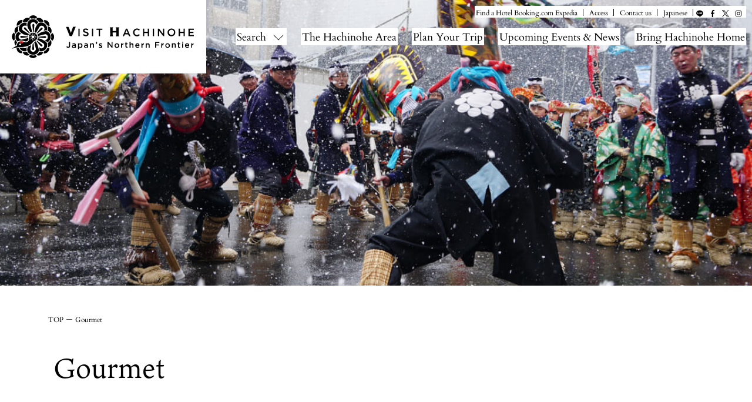

--- FILE ---
content_type: text/html; charset=UTF-8
request_url: https://visithachinohe.com/en/tag/gourmet/page/7/
body_size: 38016
content:
<!DOCTYPE html><html><head> <script defer src="[data-uri]"></script> <meta charset="UTF-8"><meta name="viewport" content="width=device-width"><meta name="format-detection" content="telephone=no"><meta name="description" content="Visit Hachinohe provides all the information you need to enjoy the Hachinohe Area: Japan’s Northern Frontier. Come trek along the dynamic Tanesashi Coast, explore the history of a famous Samurai clan, or just kick back, eat &amp; drink your way through Hachinohe’s famous bar alleys. Information on what to do, where to go, and what to eat; all in regularly updated English!"><meta name="keywords" content="Aomori Prefecture,Hachinoe City,Kabushima,Squid,Hachinohe Sansha Taisai,Hachinohe Enburi,Morning Market,Hasshoku Center,Umineko,Kabushima Shrine,Tanesashi Coast,Hachinohe Senbei Soup,Hachinohe Maeoki Mackerel,Ichigo-ni,Nanbu Senbei,Bar Alleyways (Yokocho),Hachinohe Enburi,Hachinohe,Sightseeing,Aomori Sightseeing Spots,Aomori,Sightseeing Spots,Tourist Attractions,Famous Tourist Attractions,Domestic Tourism,Tourism,Popular,Reccomended"><link rel="icon" type="image/x-icon" href="https://visithachinohe.com/en/wp-content/themes/visithachinohe/assets/img/common/favicon.ico"><link rel="apple-touch-icon" sizes="180x180" href="https://visithachinohe.com/en/wp-content/themes/visithachinohe/assets/img/common/apple-touch-icon.png"><link rel="stylesheet" href="https://fonts.googleapis.com/icon?family=Material+Icons" type="text/css" media="all"><link rel="stylesheet" href="https://visithachinohe.com/en/wp-content/themes/visithachinohe/assets/css/style.min.css" type="text/css" media="all"><link rel="stylesheet" href="https://visithachinohe.com/en/wp-content/cache/autoptimize/css/autoptimize_single_30b593b71d7672658f89bfea0ab360c9.css" type="text/css" media="all"><link rel="stylesheet" href="https://visithachinohe.com/en/wp-content/cache/autoptimize/css/autoptimize_single_b574709a699e7a33ae05cae191364744.css" type="text/css" media="all">  <script defer src="https://www.googletagmanager.com/gtag/js?id=G-H03Q76DWC8"></script> <script defer src="[data-uri]"></script>  <script defer src="https://www.googletagmanager.com/gtag/js?id=G-B4KKQFXW0P"></script> <script defer src="[data-uri]"></script>  <script defer src="https://www.googletagmanager.com/gtag/js?id=AW-740180797"></script> <script defer src="[data-uri]"></script>  <script defer src="[data-uri]"></script> <noscript> <img height="1" width="1"
 src="https://www.facebook.com/tr?id=2177074005885714&ev=PageView
 &noscript=1"/> </noscript><title>Gourmet | Visit Hachinohe ｜The Offical Guide to Hachinohe, Japan - Part 7</title><meta name="robots" content="noindex, nofollow, max-image-preview:large" /><link rel="canonical" href="https://visithachinohe.com/en/tag/gourmet/page/7/" /><link rel="prev" href="https://visithachinohe.com/en/tag/gourmet/page/6/" /><meta name="generator" content="All in One SEO (AIOSEO) 4.6.2" /> <script type="application/ld+json" class="aioseo-schema">{"@context":"https:\/\/schema.org","@graph":[{"@type":"BreadcrumbList","@id":"https:\/\/visithachinohe.com\/en\/tag\/gourmet\/page\/7\/#breadcrumblist","itemListElement":[{"@type":"ListItem","@id":"https:\/\/visithachinohe.com\/en\/#listItem","position":1,"name":"Home","item":"https:\/\/visithachinohe.com\/en\/","nextItem":"https:\/\/visithachinohe.com\/en\/tag\/gourmet\/#listItem"},{"@type":"ListItem","@id":"https:\/\/visithachinohe.com\/en\/tag\/gourmet\/#listItem","position":2,"name":"Gourmet","previousItem":"https:\/\/visithachinohe.com\/en\/#listItem"}]},{"@type":"CollectionPage","@id":"https:\/\/visithachinohe.com\/en\/tag\/gourmet\/page\/7\/#collectionpage","url":"https:\/\/visithachinohe.com\/en\/tag\/gourmet\/page\/7\/","name":"Gourmet | Visit Hachinohe \uff5cThe Offical Guide to Hachinohe, Japan - Part 7","inLanguage":"en-US","isPartOf":{"@id":"https:\/\/visithachinohe.com\/en\/#website"},"breadcrumb":{"@id":"https:\/\/visithachinohe.com\/en\/tag\/gourmet\/page\/7\/#breadcrumblist"}},{"@type":"Organization","@id":"https:\/\/visithachinohe.com\/en\/#organization","name":"Visit Hachinohe \uff5cThe Offical Guide to Hachinohe, Japan","url":"https:\/\/visithachinohe.com\/en\/"},{"@type":"WebSite","@id":"https:\/\/visithachinohe.com\/en\/#website","url":"https:\/\/visithachinohe.com\/en\/","name":"Visit Hachinohe \uff5cThe Offical Guide to Hachinohe, Japan","description":"Visit Hachinohe provides all the information you need to enjoy the Hachinohe Area: Japan\u2019s Northern Frontier. Come trek along the dynamic Tanesashi Coast, explore the history of a famous Samurai clan, or just kick back, eat & drink your way through Hachinohe\u2019s famous bar alleys. Information on what to do, where to go, and what to eat; all in regularly updated English!","inLanguage":"en-US","publisher":{"@id":"https:\/\/visithachinohe.com\/en\/#organization"}}]}</script> <link rel="preload" href="https://visithachinohe.com/en/wp-content/plugins/rate-my-post/public/css/fonts/ratemypost.ttf" type="font/ttf" as="font" crossorigin="anonymous"><link href='https://fonts.gstatic.com' crossorigin='anonymous' rel='preconnect' /><link rel="alternate" type="application/rss+xml" title="Visit Hachinohe ｜The Offical Guide to Hachinohe, Japan &raquo; Gourmet Tag Feed" href="https://visithachinohe.com/en/tag/gourmet/feed/" /><link rel='stylesheet' id='wp-block-library-css' href='https://visithachinohe.com/en/wp-includes/css/dist/block-library/style.min.css?ver=0ded8e3334fc676bcc6ad2dec74c437e' type='text/css' media='all' /><style id='classic-theme-styles-inline-css' type='text/css'>/*! This file is auto-generated */
.wp-block-button__link{color:#fff;background-color:#32373c;border-radius:9999px;box-shadow:none;text-decoration:none;padding:calc(.667em + 2px) calc(1.333em + 2px);font-size:1.125em}.wp-block-file__button{background:#32373c;color:#fff;text-decoration:none}</style><style id='global-styles-inline-css' type='text/css'>body{--wp--preset--color--black: #000000;--wp--preset--color--cyan-bluish-gray: #abb8c3;--wp--preset--color--white: #ffffff;--wp--preset--color--pale-pink: #f78da7;--wp--preset--color--vivid-red: #cf2e2e;--wp--preset--color--luminous-vivid-orange: #ff6900;--wp--preset--color--luminous-vivid-amber: #fcb900;--wp--preset--color--light-green-cyan: #7bdcb5;--wp--preset--color--vivid-green-cyan: #00d084;--wp--preset--color--pale-cyan-blue: #8ed1fc;--wp--preset--color--vivid-cyan-blue: #0693e3;--wp--preset--color--vivid-purple: #9b51e0;--wp--preset--gradient--vivid-cyan-blue-to-vivid-purple: linear-gradient(135deg,rgba(6,147,227,1) 0%,rgb(155,81,224) 100%);--wp--preset--gradient--light-green-cyan-to-vivid-green-cyan: linear-gradient(135deg,rgb(122,220,180) 0%,rgb(0,208,130) 100%);--wp--preset--gradient--luminous-vivid-amber-to-luminous-vivid-orange: linear-gradient(135deg,rgba(252,185,0,1) 0%,rgba(255,105,0,1) 100%);--wp--preset--gradient--luminous-vivid-orange-to-vivid-red: linear-gradient(135deg,rgba(255,105,0,1) 0%,rgb(207,46,46) 100%);--wp--preset--gradient--very-light-gray-to-cyan-bluish-gray: linear-gradient(135deg,rgb(238,238,238) 0%,rgb(169,184,195) 100%);--wp--preset--gradient--cool-to-warm-spectrum: linear-gradient(135deg,rgb(74,234,220) 0%,rgb(151,120,209) 20%,rgb(207,42,186) 40%,rgb(238,44,130) 60%,rgb(251,105,98) 80%,rgb(254,248,76) 100%);--wp--preset--gradient--blush-light-purple: linear-gradient(135deg,rgb(255,206,236) 0%,rgb(152,150,240) 100%);--wp--preset--gradient--blush-bordeaux: linear-gradient(135deg,rgb(254,205,165) 0%,rgb(254,45,45) 50%,rgb(107,0,62) 100%);--wp--preset--gradient--luminous-dusk: linear-gradient(135deg,rgb(255,203,112) 0%,rgb(199,81,192) 50%,rgb(65,88,208) 100%);--wp--preset--gradient--pale-ocean: linear-gradient(135deg,rgb(255,245,203) 0%,rgb(182,227,212) 50%,rgb(51,167,181) 100%);--wp--preset--gradient--electric-grass: linear-gradient(135deg,rgb(202,248,128) 0%,rgb(113,206,126) 100%);--wp--preset--gradient--midnight: linear-gradient(135deg,rgb(2,3,129) 0%,rgb(40,116,252) 100%);--wp--preset--font-size--small: 13px;--wp--preset--font-size--medium: 20px;--wp--preset--font-size--large: 36px;--wp--preset--font-size--x-large: 42px;--wp--preset--spacing--20: 0.44rem;--wp--preset--spacing--30: 0.67rem;--wp--preset--spacing--40: 1rem;--wp--preset--spacing--50: 1.5rem;--wp--preset--spacing--60: 2.25rem;--wp--preset--spacing--70: 3.38rem;--wp--preset--spacing--80: 5.06rem;--wp--preset--shadow--natural: 6px 6px 9px rgba(0, 0, 0, 0.2);--wp--preset--shadow--deep: 12px 12px 50px rgba(0, 0, 0, 0.4);--wp--preset--shadow--sharp: 6px 6px 0px rgba(0, 0, 0, 0.2);--wp--preset--shadow--outlined: 6px 6px 0px -3px rgba(255, 255, 255, 1), 6px 6px rgba(0, 0, 0, 1);--wp--preset--shadow--crisp: 6px 6px 0px rgba(0, 0, 0, 1);}:where(.is-layout-flex){gap: 0.5em;}:where(.is-layout-grid){gap: 0.5em;}body .is-layout-flex{display: flex;}body .is-layout-flex{flex-wrap: wrap;align-items: center;}body .is-layout-flex > *{margin: 0;}body .is-layout-grid{display: grid;}body .is-layout-grid > *{margin: 0;}:where(.wp-block-columns.is-layout-flex){gap: 2em;}:where(.wp-block-columns.is-layout-grid){gap: 2em;}:where(.wp-block-post-template.is-layout-flex){gap: 1.25em;}:where(.wp-block-post-template.is-layout-grid){gap: 1.25em;}.has-black-color{color: var(--wp--preset--color--black) !important;}.has-cyan-bluish-gray-color{color: var(--wp--preset--color--cyan-bluish-gray) !important;}.has-white-color{color: var(--wp--preset--color--white) !important;}.has-pale-pink-color{color: var(--wp--preset--color--pale-pink) !important;}.has-vivid-red-color{color: var(--wp--preset--color--vivid-red) !important;}.has-luminous-vivid-orange-color{color: var(--wp--preset--color--luminous-vivid-orange) !important;}.has-luminous-vivid-amber-color{color: var(--wp--preset--color--luminous-vivid-amber) !important;}.has-light-green-cyan-color{color: var(--wp--preset--color--light-green-cyan) !important;}.has-vivid-green-cyan-color{color: var(--wp--preset--color--vivid-green-cyan) !important;}.has-pale-cyan-blue-color{color: var(--wp--preset--color--pale-cyan-blue) !important;}.has-vivid-cyan-blue-color{color: var(--wp--preset--color--vivid-cyan-blue) !important;}.has-vivid-purple-color{color: var(--wp--preset--color--vivid-purple) !important;}.has-black-background-color{background-color: var(--wp--preset--color--black) !important;}.has-cyan-bluish-gray-background-color{background-color: var(--wp--preset--color--cyan-bluish-gray) !important;}.has-white-background-color{background-color: var(--wp--preset--color--white) !important;}.has-pale-pink-background-color{background-color: var(--wp--preset--color--pale-pink) !important;}.has-vivid-red-background-color{background-color: var(--wp--preset--color--vivid-red) !important;}.has-luminous-vivid-orange-background-color{background-color: var(--wp--preset--color--luminous-vivid-orange) !important;}.has-luminous-vivid-amber-background-color{background-color: var(--wp--preset--color--luminous-vivid-amber) !important;}.has-light-green-cyan-background-color{background-color: var(--wp--preset--color--light-green-cyan) !important;}.has-vivid-green-cyan-background-color{background-color: var(--wp--preset--color--vivid-green-cyan) !important;}.has-pale-cyan-blue-background-color{background-color: var(--wp--preset--color--pale-cyan-blue) !important;}.has-vivid-cyan-blue-background-color{background-color: var(--wp--preset--color--vivid-cyan-blue) !important;}.has-vivid-purple-background-color{background-color: var(--wp--preset--color--vivid-purple) !important;}.has-black-border-color{border-color: var(--wp--preset--color--black) !important;}.has-cyan-bluish-gray-border-color{border-color: var(--wp--preset--color--cyan-bluish-gray) !important;}.has-white-border-color{border-color: var(--wp--preset--color--white) !important;}.has-pale-pink-border-color{border-color: var(--wp--preset--color--pale-pink) !important;}.has-vivid-red-border-color{border-color: var(--wp--preset--color--vivid-red) !important;}.has-luminous-vivid-orange-border-color{border-color: var(--wp--preset--color--luminous-vivid-orange) !important;}.has-luminous-vivid-amber-border-color{border-color: var(--wp--preset--color--luminous-vivid-amber) !important;}.has-light-green-cyan-border-color{border-color: var(--wp--preset--color--light-green-cyan) !important;}.has-vivid-green-cyan-border-color{border-color: var(--wp--preset--color--vivid-green-cyan) !important;}.has-pale-cyan-blue-border-color{border-color: var(--wp--preset--color--pale-cyan-blue) !important;}.has-vivid-cyan-blue-border-color{border-color: var(--wp--preset--color--vivid-cyan-blue) !important;}.has-vivid-purple-border-color{border-color: var(--wp--preset--color--vivid-purple) !important;}.has-vivid-cyan-blue-to-vivid-purple-gradient-background{background: var(--wp--preset--gradient--vivid-cyan-blue-to-vivid-purple) !important;}.has-light-green-cyan-to-vivid-green-cyan-gradient-background{background: var(--wp--preset--gradient--light-green-cyan-to-vivid-green-cyan) !important;}.has-luminous-vivid-amber-to-luminous-vivid-orange-gradient-background{background: var(--wp--preset--gradient--luminous-vivid-amber-to-luminous-vivid-orange) !important;}.has-luminous-vivid-orange-to-vivid-red-gradient-background{background: var(--wp--preset--gradient--luminous-vivid-orange-to-vivid-red) !important;}.has-very-light-gray-to-cyan-bluish-gray-gradient-background{background: var(--wp--preset--gradient--very-light-gray-to-cyan-bluish-gray) !important;}.has-cool-to-warm-spectrum-gradient-background{background: var(--wp--preset--gradient--cool-to-warm-spectrum) !important;}.has-blush-light-purple-gradient-background{background: var(--wp--preset--gradient--blush-light-purple) !important;}.has-blush-bordeaux-gradient-background{background: var(--wp--preset--gradient--blush-bordeaux) !important;}.has-luminous-dusk-gradient-background{background: var(--wp--preset--gradient--luminous-dusk) !important;}.has-pale-ocean-gradient-background{background: var(--wp--preset--gradient--pale-ocean) !important;}.has-electric-grass-gradient-background{background: var(--wp--preset--gradient--electric-grass) !important;}.has-midnight-gradient-background{background: var(--wp--preset--gradient--midnight) !important;}.has-small-font-size{font-size: var(--wp--preset--font-size--small) !important;}.has-medium-font-size{font-size: var(--wp--preset--font-size--medium) !important;}.has-large-font-size{font-size: var(--wp--preset--font-size--large) !important;}.has-x-large-font-size{font-size: var(--wp--preset--font-size--x-large) !important;}
.wp-block-navigation a:where(:not(.wp-element-button)){color: inherit;}
:where(.wp-block-post-template.is-layout-flex){gap: 1.25em;}:where(.wp-block-post-template.is-layout-grid){gap: 1.25em;}
:where(.wp-block-columns.is-layout-flex){gap: 2em;}:where(.wp-block-columns.is-layout-grid){gap: 2em;}
.wp-block-pullquote{font-size: 1.5em;line-height: 1.6;}</style><link rel='stylesheet' id='rate-my-post-css' href='https://visithachinohe.com/en/wp-content/cache/autoptimize/css/autoptimize_single_a940c17113aef31716a5bf159b62132c.css?ver=4.0.2' type='text/css' media='all' /><link rel="https://api.w.org/" href="https://visithachinohe.com/en/wp-json/" /><link rel="alternate" type="application/json" href="https://visithachinohe.com/en/wp-json/wp/v2/tags/18" /> <noscript><style>.lazyload[data-src]{display:none !important;}</style></noscript><style>.lazyload{background-image:none !important;}.lazyload:before{background-image:none !important;}</style><style>.wp-block-gallery.is-cropped .blocks-gallery-item picture{height:100%;width:100%;}</style><style type="text/css">.broken_link, a.broken_link {
	text-decoration: line-through;
}</style><link rel="icon" href="https://visithachinohe.com/en/wp-content/uploads/2023/12/apple-touch-icon-150x150.png" sizes="32x32" /><link rel="icon" href="https://visithachinohe.com/en/wp-content/uploads/2023/12/apple-touch-icon.png" sizes="192x192" /><link rel="apple-touch-icon" href="https://visithachinohe.com/en/wp-content/uploads/2023/12/apple-touch-icon.png" /><meta name="msapplication-TileImage" content="https://visithachinohe.com/en/wp-content/uploads/2023/12/apple-touch-icon.png" /></head><body class="page"> <noscript><div>このページは JavaScript を使用しています。ご使用中のブラウザは JavaScript が無効になっているか、JavaScript に対応していません。<br> JavaScript を有効にするか、JavaScript が使用可能なブラウザでアクセスして下さい。</div> </noscript><header class="header l-header" id="header" role="banner"><div class="l-header-inner"><h1 class="header-logo"><a href="https://visithachinohe.com/en"><img id="site-logo" src="[data-uri]" alt="Visit Hachinohe ｜The Offical Guide to Hachinohe, Japan" data-src="https://visithachinohe.com/en/wp-content/themes/visithachinohe/assets/img/common/logo.svg" decoding="async" class="lazyload"><noscript><img id="site-logo" src="https://visithachinohe.com/en/wp-content/themes/visithachinohe/assets/img/common/logo.svg" alt="Visit Hachinohe ｜The Offical Guide to Hachinohe, Japan" data-eio="l"></noscript></a></h1><div class="header-nav"><div class="header-nav--sub popup-hidden"><ul class="list-separatebar with-last-bar"><li>Find a Hotel <a href="https://www.booking.com/index.html?label=gen173nr-1DCAEoggI46AdIM1gEaHWIAQGYARW4ARfIAQzYAQPoAQGIAgGoAgO4AuSE6eoFwAIB&sid=b18506572206cbc087b05d88eeb392f1&lang=en-us&sb_price_type=total&soz=1&lang_click=top;cdl=ja;lang_changed=1
" target="_blank">Booking.com</a> <a href="https://www.expedia.co.jp/Hotel-Search?adults=2&currency=JPY&destination=Hachinohe%20City&endDate=2019-09-06&langid=1033&localDateFormat=yyyy%2FM%2Fd&regionId=180619&siteid=28&sort=recommended&startDate=2019-09-05&useRewards=true" target="_blank">Expedia</a></li><li><a href="https://visithachinohe.com/en/access">Access</a></li><li><a href="https://visithachinohe.or.jp/" target="_blank">Contact us</a></li><li><a href="https://visithachinohe.com/" target="_blank">Japanese</a></li></ul><ul class="menu-sns"><li><a href="http://nav.cx/co6BbZW" target="_blank"><img src="[data-uri]" data-src="https://visithachinohe.com/en/wp-content/themes/visithachinohe/assets/img/common/icon-line.svg" decoding="async" class="lazyload"><noscript><img src="https://visithachinohe.com/en/wp-content/themes/visithachinohe/assets/img/common/icon-line.svg" data-eio="l"></noscript></a></li><li><a href="https://www.facebook.com/VisitHachinohe/" target="_blank"><img src="[data-uri]" alt="Facebook" data-src="https://visithachinohe.com/en/wp-content/themes/visithachinohe/assets/img/common/icon-facebook.svg" decoding="async" class="lazyload"><noscript><img src="https://visithachinohe.com/en/wp-content/themes/visithachinohe/assets/img/common/icon-facebook.svg" alt="Facebook" data-eio="l"></noscript></a></li><li><a href="https://twitter.com/hachinohe_kanko" target="_blank"><img src="[data-uri]" alt="X" data-src="https://visithachinohe.com/en/wp-content/themes/visithachinohe/assets/img/common/icon-x.svg" decoding="async" class="lazyload"><noscript><img src="https://visithachinohe.com/en/wp-content/themes/visithachinohe/assets/img/common/icon-x.svg" alt="X" data-eio="l"></noscript></a></li><li><a href="https://www.instagram.com/visit_hachinohe/" target="_blank"><img src="[data-uri]" alt="Instagram" data-src="https://visithachinohe.com/en/wp-content/themes/visithachinohe/assets/img/common/icon-instagram.svg" decoding="async" class="lazyload"><noscript><img src="https://visithachinohe.com/en/wp-content/themes/visithachinohe/assets/img/common/icon-instagram.svg" alt="Instagram" data-eio="l"></noscript></a></li></ul></div><nav class="header-nav--main" role="navigation" aria-label="メインメニュー"><ul><li class="header-nav-item"> <button class="btn-gnav" id="btn-gnav" type="button">Search</button></li><li class="header-nav-item popup-hidden"><a href="https://visithachinohe.com/en/area">The Hachinohe Area</a></li><li class="header-nav-item popup-hidden"><a href="https://visithachinohe.com/en/course">Plan Your Trip</a></li><li class="header-nav-item popup-hidden"><a href="https://visithachinohe.com/en/topics">Upcoming Events & News</a></li><li class="header-nav-item popup-hidden"><a href="https://visithachinohe.com/en/shopping">Bring Hachinohe Home</a></li></ul></nav></div><div class="btn-menu-close"> <button id="btn-menu-close" type="button"> <img src="[data-uri]" alt="メニューを閉じる" data-src="https://visithachinohe.com/en/wp-content/themes/visithachinohe/assets/img/common/btn-menu-close.svg" decoding="async" class="lazyload"><noscript><img src="https://visithachinohe.com/en/wp-content/themes/visithachinohe/assets/img/common/btn-menu-close.svg" alt="メニューを閉じる" data-eio="l"></noscript> </button></div><div class="btn-sp-menu"> <button type="button"> <img src="[data-uri]" alt="メニューを開く" data-src="https://visithachinohe.com/en/wp-content/themes/visithachinohe/assets/img/common/btn-sp-menu.svg" decoding="async" class="lazyload"><noscript><img src="https://visithachinohe.com/en/wp-content/themes/visithachinohe/assets/img/common/btn-sp-menu.svg" alt="メニューを開く" data-eio="l"></noscript> </button></div></div><div class="popup-menu" id="popup-menu"><div class="popup-menu-inner"><div class="search-menu flex column--3 no-drop"> <a class="column lazyload" href="https://visithachinohe.com/en/stories" style="" data-back="https://visithachinohe.com/en/wp-content/themes/visithachinohe/assets/img/common/img-search-menu01.jpg"><span>Stories</span></a> <a class="column lazyload" href="https://visithachinohe.com/en/experiences" style="" data-back="https://visithachinohe.com/en/wp-content/themes/visithachinohe/assets/img/common/img-search-menu02.jpg"><span>Experiences</span></a> <a class="column lazyload" href="https://visithachinohe.com/en/places" style="" data-back="https://visithachinohe.com/en/wp-content/themes/visithachinohe/assets/img/common/img-search-menu03.jpg"><span>Places</span></a></div><div class="popup-menu--sp"><ul class="menu-text"><li><a class="link-item type-news" href="https://visithachinohe.com/en/topics">Upcoming Events & News</a></li><li><a class="link-item type-modelcourse" href="https://visithachinohe.com/en/course">Trip Ideas & Itineraries</a></li><li><a class="link-item type-shopping" href="https://visithachinohe.com/en/shopping">Bring Hachinohe Home</a></li><li><a class="link-item" href="https://visithachinohe.com/en/access">Access</a></li><li><a class="link-item" href="https://visithachinohe.or.jp/" target="_blank">Contact us</a></li><li><a href="https://visithachinohe.com/" target="_blank">Japanese</a></li><li class="multiple">Find a Hotel <a href="https://www.booking.com/index.html?label=gen173nr-1DCAEoggI46AdIM1gEaHWIAQGYARW4ARfIAQzYAQPoAQGIAgGoAgO4AuSE6eoFwAIB&sid=b18506572206cbc087b05d88eeb392f1&lang=en-us&sb_price_type=total&soz=1&lang_click=top;cdl=ja;lang_changed=1
" target="_blank">Booking.com</a> <a href="https://www.expedia.co.jp/Hotel-Search?adults=2&currency=JPY&destination=Hachinohe%20City&endDate=2019-09-06&langid=1033&localDateFormat=yyyy%2FM%2Fd&regionId=180619&siteid=28&sort=recommended&startDate=2019-09-05&useRewards=true" target="_blank">Expedia</a></li></ul><ul class="menu-sns"><li><a href="http://nav.cx/co6BbZW"><img src="[data-uri]" data-src="https://visithachinohe.com/en/wp-content/themes/visithachinohe/assets/img/common/icon-line-white.svg" decoding="async" class="lazyload"><noscript><img src="https://visithachinohe.com/en/wp-content/themes/visithachinohe/assets/img/common/icon-line-white.svg" data-eio="l"></noscript></a></li><li><a href="https://www.facebook.com/tanesashiblog" target="_blank"><img src="[data-uri]" alt="Facebook" data-src="https://visithachinohe.com/en/wp-content/themes/visithachinohe/assets/img/common/icon-facebook-white.svg" decoding="async" class="lazyload"><noscript><img src="https://visithachinohe.com/en/wp-content/themes/visithachinohe/assets/img/common/icon-facebook-white.svg" alt="Facebook" data-eio="l"></noscript></a></li><li><a href="https://twitter.com/hachinohe_kanko" target="_blank"><img src="[data-uri]" alt="X" data-src="https://visithachinohe.com/en/wp-content/themes/visithachinohe/assets/img/common/icon-x-white.svg" decoding="async" class="lazyload"><noscript><img src="https://visithachinohe.com/en/wp-content/themes/visithachinohe/assets/img/common/icon-x-white.svg" alt="X" data-eio="l"></noscript></a></li><li><a href="https://www.instagram.com/visit_hachinohe/" target="_blank"><img src="[data-uri]" alt="Instagram" data-src="https://visithachinohe.com/en/wp-content/themes/visithachinohe/assets/img/common/icon-instagram-white.svg" decoding="async" class="lazyload"><noscript><img src="https://visithachinohe.com/en/wp-content/themes/visithachinohe/assets/img/common/icon-instagram-white.svg" alt="Instagram" data-eio="l"></noscript></a></li></ul></div><div class="flex column--2 popup-menu--search"><div class="box--search-form"><form role="search" method="get" id="searchform" action="/en"> <input type="text" value="" name="s" class="s" placeholder="Search keyword"> <button class="btn-search" type="submit"> <img src="[data-uri]" alt="Search for" data-src="https://visithachinohe.com/en/wp-content/themes/visithachinohe/assets/img/common/icon-search-button.svg" decoding="async" class="lazyload"><noscript><img src="https://visithachinohe.com/en/wp-content/themes/visithachinohe/assets/img/common/icon-search-button.svg" alt="Search for" data-eio="l"></noscript> </button></form></div><div class="popup-menu--sp"><div class="menu-keyword"><h3 class="title size-s">Popular</h3><ul class="panel exists-space column--2-fix list-search-keyword"><li><a href="https://visithachinohe.com/en/?s=Morning">Morning</a></li><li><a href="https://visithachinohe.com/en/?s=Tanesashi">Tanesashi</a></li><li><a href="https://visithachinohe.com/en/?s=sansha">sansha</a></li><li><a href="https://visithachinohe.com/en/?s=mutsu">mutsu</a></li><li><a href="https://visithachinohe.com/en/?s=enburi">enburi</a></li><li><a href="https://visithachinohe.com/en/?s=yokocho">yokocho</a></li><li><a href="https://visithachinohe.com/en/?s=tatehana">tatehana</a></li><li><a href="https://visithachinohe.com/en/?s=hacchi">hacchi</a></li><li><a href="https://visithachinohe.com/en/?s=marient">marient</a></li><li><a href="https://visithachinohe.com/en/?s=horse">horse</a></li></ul></div><div class="menu-keyword"><h3 class="title size-s">Recommended</h3><div class="textwidget custom-html-widget"><ul class="panel exists-space column--2-fix list-search-keyword"><li class="column"><a href="/en/?s=sansha">Hachinohe Sansha Taisai</a></li><li class="column"><a href="/en/?s=enburi">Enburi</a></li><li class="column"><a href="/en/?s=morning">Morning Market</a></li><li class="column"><a href="/en/?s=mutsu">Morning Market in front of Mutsu-Minato Station</a></li><li class="column"><a href="/en/?s=korekawa">Korekawa Jomon Museum</a></li><li class="column"><a href="/en/?s=tanesashi">Tanesashi Coast</a></li><li class="column"><a href="/en/?s=tatehana">Tatehana Wharf Morning Market</a></li><li class="column"><a href="/en/?s=kabushima">Kabushima</a></li><li class="column"><a href="/en/?s=marient">Marient</a></li><li class="column"><a href="/en/?s=yokocho">Yokocho</a></li></ul></div></div></div></div></div></div></header><main class="main l-main" role="main"><div class="page-heading type-archive"><div class="page-heading--image lazyload" style="" data-back="https://visithachinohe.com/en/wp-content/themes/visithachinohe/assets/img/page/img-mainvisual01.jpg"></div><div class="page-heading--breadcrumbs"><nav class="breadcrumbs-container" role="navigation" aria-label="現在位置"><ol class="breadcrumbs"><li class="breadcrumbs--item"><a href="https://visithachinohe.com/en">TOP</a></li><li class="breadcrumbs--item">Gourmet</li></ol></nav></div><div class="page-heading--title"><h1>Gourmet</h1></div></div><div class="page-contents-wrap"><div class="page-contents"><div class="list-archive" id="list-archive"><article class="archive--item"><h2><a href="https://visithachinohe.com/en/places/yamanogakko/">Yama-no-Gakko</a></h2> <a href="https://visithachinohe.com/en/places/yamanogakko/" class="archive--image thumbnail lazyload" style="" alt="Yama-no-Gakko" data-back="https://visithachinohe.com/en/wp-content/uploads/2019/05/DSC04958H29馬場さん撮影-1024x683.jpg"></a><div class="archive--contents"><div class="icon-text size-s"><i class="material-icons">place</i><ul class="list-separatebar"><li><a href="https://visithachinohe.com/en/area/hachinohe/">Hachinohe</a></li></ul></div><div class="icon-text size-s"><i class="material-icons">local_offer</i><ul class="list-separatebar"><li><a href="https://visithachinohe.com/en/tag/gourmet/">Gourmet</a></li></ul></div><p>TheYama-no-Gakkoisaworkshopandexchangefacilitythatusesthebuildingandgroundsofthenow-closedMasudaElementary/JuniorHighSch…</p> <a class="btn btn-yellow" href="https://visithachinohe.com/en/places/yamanogakko/">Read On</a></div></article></div></div><div class="pager"><div class='wp-pagenavi' role='navigation'> <span class='pages'>Page 7 of 7</span><a class="first" aria-label="First Page" href="https://visithachinohe.com/en/tag/gourmet/">« First</a><a class="previouspostslink" rel="prev" aria-label="Previous Page" href="https://visithachinohe.com/en/tag/gourmet/page/6/">«</a><span class='extend'>...</span><a class="page smaller" title="Page 3" href="https://visithachinohe.com/en/tag/gourmet/page/3/">3</a><a class="page smaller" title="Page 4" href="https://visithachinohe.com/en/tag/gourmet/page/4/">4</a><a class="page smaller" title="Page 5" href="https://visithachinohe.com/en/tag/gourmet/page/5/">5</a><a class="page smaller" title="Page 6" href="https://visithachinohe.com/en/tag/gourmet/page/6/">6</a><span aria-current='page' class='current'>7</span></div></div></div><div class="page-footer--information"><nav class="breadcrumbs-container" role="navigation" aria-label="現在位置"><ol class="breadcrumbs"><li class="breadcrumbs--item"><a href="https://visithachinohe.com/en">TOP</a></li><li class="breadcrumbs--item">Gourmet</li></ol></nav></div></main><footer class="footer l-footer" role="contentinfo"><div class="l-footer-inner"><div class="footer-logo"> <img src="[data-uri]" alt="Visit Hachinohe ｜The Offical Guide to Hachinohe, Japan" data-src="https://visithachinohe.com/en/wp-content/themes/visithachinohe/assets/img/common/logo-footer.svg" decoding="async" class="lazyload"><noscript><img src="https://visithachinohe.com/en/wp-content/themes/visithachinohe/assets/img/common/logo-footer.svg" alt="Visit Hachinohe ｜The Offical Guide to Hachinohe, Japan" data-eio="l"></noscript></div><div class="footer-mainnav"><div class="textwidget custom-html-widget"><div class="footer-nav"><div class="footer-nav--title">The Visit Hachinohe Area</div><ul><li><a href="/en/area/hachinohe">Hachinohe</a></li><li><a href="/en/area/sannohe">Sannohe </a></li><li><a href="/en/area/gonohe">Gonohe</a></li><li><a href="/en/area/takko">Takko</a></li><li><a href="/en/area/nanbu">Nanbu</a></li><li><a href="/en/area/hashikami">Hashikami </a></li><li><a href="/en/area/shingo">Shingo</a></li><li><a href="/en/area/oirase">Oirase</a></li></ul></div><div class="footer-nav"><div class="footer-nav--title">Search</div><ul><li><a href="/en/stories">Stories</a></li><li><a href="/en/experiences">Experiences</a></li><li><a href="/en/spots">Places</a></li></ul></div><div class="footer-nav"><div class="footer-nav--title">Upcoming Events & News</div><ul><li><a href="/en/tag/news">News</a></li><li><a href="/en/tag/event">Upcoming Events</a></li></ul></div><div class="footer-nav"><div class="footer-nav--title">Trip Ideas & Itineraries</div><ul><li><a href="/en/course/sanriku">The Sanriku Fukko National Park</a></li><li><a href="/en/course/zizakemankitsu">Hachinohe After Dark: Bar Hopping</a></li><li><a href="/en/course/gokan">Hachinohe Area through the Five Senses</a></li><li><a href="/en/course/inakagurashi">From the Mountains to the Sea</a></li><li><a href="/en/course/umatokonamon">Travel through Hachinohe’s Culinary History</a></li><li><a href="/en/course/beginnners">The Hachinohe Area for Beginners </a></li></ul></div><div class="footer-nav"><div class="footer-nav--title">Travel Information</div><ul><li><a href="/en/area">What’s the Hachinohe Area / Downloadable Pictures</a></li><li><a href="/en/brochure">Downloadable Sightseeing Brochures</a></li><li><a href="/en/info">Visitor Information Centers & Resources</a></li><li><a href="/en/guide">Local Guides</a></li><li><a href="/en/access">Access and Transportation Information</a></li></ul></div></div></div><div class="footer-subnav"><ul class="list-separatebar color-white"><li><a href="https://visithachinohe.com/en/area">What is the Hachinohe Area</a></li><li><a href="https://visithachinohe.or.jp/" target="_blank">Corporate Site</a></li></ul><p class="footer-copyright"><small>&copy; 2019 VISIT HACHINOHE</small></p></div></div></footer>  <script defer type=text/javascript src="https://visithachinohe.com/en/wp-content/themes/visithachinohe/assets/js/libs/jquery-2.2.4.min.js"></script> <script defer type=text/javascript src="https://visithachinohe.com/en/wp-content/themes/visithachinohe/assets/js/libs/Magnific-Popup/dist/jquery.magnific-popup.min.js"></script> <script defer type=text/javascript src="https://visithachinohe.com/en/wp-content/cache/autoptimize/js/autoptimize_single_c47d8821f8d4f286fc7ce1564f56d706.js"></script> <script defer type=text/javascript src="https://visithachinohe.com/en/wp-content/themes/visithachinohe/assets/js/libs/swiper.min.js"></script> <script defer type=text/javascript src="https://use.typekit.net/fya1swr.js"></script> <script defer type=text/javascript src="https://visithachinohe.com/en/wp-content/themes/visithachinohe/assets/js/libs/packery.pkgd.min.js"></script> <script defer type=text/javascript src="https://visithachinohe.com/en/wp-content/cache/autoptimize/js/autoptimize_single_38d953c1b654e484c0e2f68b20f38c76.js"></script> <script defer id="eio-lazy-load-js-before" src="[data-uri]"></script> <script defer type="text/javascript" src="https://visithachinohe.com/en/wp-content/plugins/ewww-image-optimizer/includes/lazysizes.min.js?ver=760" id="eio-lazy-load-js"></script> <script defer id="rate-my-post-js-extra" src="[data-uri]"></script> <script defer type="text/javascript" src="https://visithachinohe.com/en/wp-content/plugins/rate-my-post/public/js/rate-my-post.min.js?ver=4.0.2" id="rate-my-post-js"></script> </body></html>

--- FILE ---
content_type: text/css
request_url: https://visithachinohe.com/en/wp-content/themes/visithachinohe/assets/css/style.min.css
body_size: 92188
content:
@import url("https://fonts.googleapis.com/css?family=Cardo");/*! normalize.css v4.0.0 | MIT License | github.com/necolas/normalize.css */html{font-family:sans-serif;-ms-text-size-adjust:100%;-webkit-text-size-adjust:100%}body{margin:0}article,aside,details,figcaption,figure,footer,header,main,menu,nav,section,summary{display:block}audio,canvas,progress,video{display:inline-block}audio:not([controls]){display:none;height:0}progress{vertical-align:baseline}template,[hidden]{display:none}a{background-color:transparent}a:active,a:hover{outline-width:0}abbr[title]{border-bottom:none;text-decoration:underline;-webkit-text-decoration:underline dotted;text-decoration:underline dotted}b,strong{font-weight:inherit}b,strong{font-weight:bolder}dfn{font-style:italic}h1{font-size:2em;margin:0.67em 0}mark{background-color:#ff0;color:#000}small{font-size:80%}sub,sup{font-size:75%;line-height:0;position:relative;vertical-align:baseline}sub{bottom:-0.25em}sup{top:-0.5em}img{border-style:none}svg:not(:root){overflow:hidden}code,kbd,pre,samp{font-family:monospace, monospace;font-size:1em}figure{margin:1em 40px}hr{-webkit-box-sizing:content-box;box-sizing:content-box;height:0;overflow:visible}button,input,select,textarea{font:inherit}optgroup{font-weight:bold}button,input,select{overflow:visible}button,input,select,textarea{margin:0}button,select{text-transform:none}button,[type="button"],[type="reset"],[type="submit"]{cursor:pointer}[disabled]{cursor:default}button,html [type="button"],[type="reset"],[type="submit"]{-webkit-appearance:button}button::-moz-focus-inner,input::-moz-focus-inner{border:0;padding:0}button:-moz-focusring,input:-moz-focusring{outline:1px dotted ButtonText}fieldset{border:1px solid #c0c0c0;margin:0 2px;padding:0.35em 0.625em 0.75em}legend{-webkit-box-sizing:border-box;box-sizing:border-box;color:inherit;display:table;max-width:100%;padding:0;white-space:normal}textarea{overflow:auto}[type="checkbox"],[type="radio"]{-webkit-box-sizing:border-box;box-sizing:border-box;padding:0}[type="number"]::-webkit-inner-spin-button,[type="number"]::-webkit-outer-spin-button{height:auto}[type="search"]{-webkit-appearance:textfield}[type="search"]::-webkit-search-cancel-button,[type="search"]::-webkit-search-decoration{-webkit-appearance:none}:root{-webkit-box-sizing:border-box;box-sizing:border-box}*,*:before,*:after{-webkit-box-sizing:inherit;box-sizing:inherit}html,body{margin:0;padding:0}html{font-size:16px}body{color:#000;font-family:cardo,YuMincho,游明朝,"Yu Mincho",YuMincho,serif;line-height:2;letter-spacing:0;font-size:1.125rem;word-wrap:break-word}@media only screen and (max-width: 640px){body{font-size:.875rem;line-height:1.714}}address{font-style:normal}a{color:#000;text-decoration:none}a:visited{color:#000}a:focus,a:hover{color:#000;text-decoration:underline}a:active{color:#000;text-decoration:underline}h1,h2,h3,h4,h5,h6{font-weight:bold;line-height:1.4;letter-spacing:0}blockquote{margin-left:0;border-left:4px solid #DDDDDD;padding-left:2em}abbr[title]{text-decoration:none}img{vertical-align:bottom;max-width:100%;height:auto}a:focus img,a:hover img{opacity:0.8}iframe{max-width:100%}input,textarea,keygen,select,button{font-family:cardo,YuMincho,游明朝,"Yu Mincho",YuMincho,serif}[type='color'],[type='date'],[type='datetime'],[type='datetime-local'],[type='email'],[type='month'],[type='number'],[type='password'],[type='search'],[type='tel'],[type='text'],[type='time'],[type='url'],[type='week'],input:not([type]),textarea{-webkit-box-sizing:border-box;box-sizing:border-box;max-width:100% !important;border:1px solid #CCCCCC;border-radius:0;padding:.25em .5em;-webkit-box-shadow:none;box-shadow:none;-webkit-appearance:none;font-size:1rem}select{font-size:1rem}textarea{overflow:auto;min-height:10.5em}.swiper-container{margin-left:auto;margin-right:auto;position:relative;overflow:hidden;z-index:1}.swiper-container-no-flexbox .swiper-slide{float:left}.swiper-container-vertical>.swiper-wrapper{-webkit-box-orient:vertical;-ms-flex-direction:column;flex-direction:column}.swiper-wrapper{position:relative;width:100%;height:100%;z-index:1;display:-webkit-box;display:-ms-flexbox;display:flex;-webkit-transition-property:-webkit-transform;transition-property:-webkit-transform;transition-property:transform;transition-property:transform, -webkit-transform;-webkit-box-sizing:content-box;box-sizing:content-box}.swiper-container-android .swiper-slide,.swiper-wrapper{-webkit-transform:translate3d(0px, 0, 0);transform:translate3d(0px, 0, 0)}.swiper-container-multirow>.swiper-wrapper{-webkit-box-lines:multiple;-moz-box-lines:multiple;-ms-flex-wrap:wrap;flex-wrap:wrap}.swiper-container-free-mode>.swiper-wrapper{-webkit-transition-timing-function:ease-out;transition-timing-function:ease-out;margin:0 auto}.swiper-slide{-webkit-flex-shrink:0;-ms-flex:0 0 auto;-ms-flex-negative:0;flex-shrink:0;width:100%;height:100%;position:relative}.swiper-container-autoheight,.swiper-container-autoheight .swiper-slide{height:auto}.swiper-container-autoheight .swiper-wrapper{-webkit-box-align:start;-ms-flex-align:start;align-items:flex-start;-webkit-transition-property:-webkit-transform, height;-webkit-transition-property:height, -webkit-transform;transition-property:height, -webkit-transform;transition-property:transform, height;transition-property:transform, height, -webkit-transform}.swiper-container .swiper-notification{position:absolute;left:0;top:0;pointer-events:none;opacity:0;z-index:-1000}.swiper-wp8-horizontal{-ms-touch-action:pan-y;touch-action:pan-y}.swiper-wp8-vertical{-ms-touch-action:pan-x;touch-action:pan-x}.swiper-button-prev,.swiper-button-next{position:absolute;top:50%;width:27px;height:44px;margin-top:-22px;z-index:10;cursor:pointer;background-size:27px 44px;background-position:center;background-repeat:no-repeat}.swiper-button-prev.swiper-button-disabled,.swiper-button-next.swiper-button-disabled{opacity:0.35;cursor:auto;pointer-events:none}.swiper-button-prev,.swiper-container-rtl .swiper-button-next{background-image:url("data:image/svg+xml;charset=utf-8,%3Csvg%20xmlns%3D'http%3A%2F%2Fwww.w3.org%2F2000%2Fsvg'%20viewBox%3D'0%200%2027%2044'%3E%3Cpath%20d%3D'M0%2C22L22%2C0l2.1%2C2.1L4.2%2C22l19.9%2C19.9L22%2C44L0%2C22L0%2C22L0%2C22z'%20fill%3D'%23007aff'%2F%3E%3C%2Fsvg%3E");left:10px;right:auto}.swiper-button-prev.swiper-button-black,.swiper-container-rtl .swiper-button-next.swiper-button-black{background-image:url("data:image/svg+xml;charset=utf-8,%3Csvg%20xmlns%3D'http%3A%2F%2Fwww.w3.org%2F2000%2Fsvg'%20viewBox%3D'0%200%2027%2044'%3E%3Cpath%20d%3D'M0%2C22L22%2C0l2.1%2C2.1L4.2%2C22l19.9%2C19.9L22%2C44L0%2C22L0%2C22L0%2C22z'%20fill%3D'%23000000'%2F%3E%3C%2Fsvg%3E")}.swiper-button-prev.swiper-button-white,.swiper-container-rtl .swiper-button-next.swiper-button-white{background-image:url("data:image/svg+xml;charset=utf-8,%3Csvg%20xmlns%3D'http%3A%2F%2Fwww.w3.org%2F2000%2Fsvg'%20viewBox%3D'0%200%2027%2044'%3E%3Cpath%20d%3D'M0%2C22L22%2C0l2.1%2C2.1L4.2%2C22l19.9%2C19.9L22%2C44L0%2C22L0%2C22L0%2C22z'%20fill%3D'%23ffffff'%2F%3E%3C%2Fsvg%3E")}.swiper-button-next,.swiper-container-rtl .swiper-button-prev{background-image:url("data:image/svg+xml;charset=utf-8,%3Csvg%20xmlns%3D'http%3A%2F%2Fwww.w3.org%2F2000%2Fsvg'%20viewBox%3D'0%200%2027%2044'%3E%3Cpath%20d%3D'M27%2C22L27%2C22L5%2C44l-2.1-2.1L22.8%2C22L2.9%2C2.1L5%2C0L27%2C22L27%2C22z'%20fill%3D'%23007aff'%2F%3E%3C%2Fsvg%3E");right:10px;left:auto}.swiper-button-next.swiper-button-black,.swiper-container-rtl .swiper-button-prev.swiper-button-black{background-image:url("data:image/svg+xml;charset=utf-8,%3Csvg%20xmlns%3D'http%3A%2F%2Fwww.w3.org%2F2000%2Fsvg'%20viewBox%3D'0%200%2027%2044'%3E%3Cpath%20d%3D'M27%2C22L27%2C22L5%2C44l-2.1-2.1L22.8%2C22L2.9%2C2.1L5%2C0L27%2C22L27%2C22z'%20fill%3D'%23000000'%2F%3E%3C%2Fsvg%3E")}.swiper-button-next.swiper-button-white,.swiper-container-rtl .swiper-button-prev.swiper-button-white{background-image:url("data:image/svg+xml;charset=utf-8,%3Csvg%20xmlns%3D'http%3A%2F%2Fwww.w3.org%2F2000%2Fsvg'%20viewBox%3D'0%200%2027%2044'%3E%3Cpath%20d%3D'M27%2C22L27%2C22L5%2C44l-2.1-2.1L22.8%2C22L2.9%2C2.1L5%2C0L27%2C22L27%2C22z'%20fill%3D'%23ffffff'%2F%3E%3C%2Fsvg%3E")}.swiper-pagination{position:absolute;text-align:center;-webkit-transition:300ms;transition:300ms;-webkit-transform:translate3d(0, 0, 0);transform:translate3d(0, 0, 0);z-index:10}.swiper-pagination.swiper-pagination-hidden{opacity:0}.swiper-pagination-fraction,.swiper-pagination-custom,.swiper-container-horizontal>.swiper-pagination-bullets{bottom:10px;left:0;width:100%}.swiper-pagination-bullet{width:13px;height:13px;display:inline-block;border-radius:100%;border:1px solid #fff}button.swiper-pagination-bullet{border:none;margin:0;padding:0;-webkit-box-shadow:none;box-shadow:none;-moz-appearance:none;-ms-appearance:none;-webkit-appearance:none;appearance:none}.swiper-pagination-clickable .swiper-pagination-bullet{cursor:pointer}.swiper-pagination-white .swiper-pagination-bullet{background:#fff}.swiper-pagination-bullet-active{background:#fff}.swiper-pagination-white .swiper-pagination-bullet-active{background:#fff}.swiper-pagination-black .swiper-pagination-bullet-active{background:#000}.swiper-container-vertical>.swiper-pagination-bullets{right:10px;top:50%;-webkit-transform:translate3d(0px, -50%, 0);transform:translate3d(0px, -50%, 0)}.swiper-container-vertical>.swiper-pagination-bullets .swiper-pagination-bullet{margin:5px 0;display:block}.swiper-container-horizontal>.swiper-pagination-bullets .swiper-pagination-bullet{margin:0 10px}.swiper-pagination-progress{background:rgba(0,0,0,0.25);position:absolute}.swiper-pagination-progress .swiper-pagination-progressbar{background:#007aff;position:absolute;left:0;top:0;width:100%;height:100%;-webkit-transform:scale(0);transform:scale(0);-webkit-transform-origin:left top;transform-origin:left top}.swiper-container-rtl .swiper-pagination-progress .swiper-pagination-progressbar{-webkit-transform-origin:right top;transform-origin:right top}.swiper-container-horizontal>.swiper-pagination-progress{width:100%;height:4px;left:0;top:0}.swiper-container-vertical>.swiper-pagination-progress{width:4px;height:100%;left:0;top:0}.swiper-pagination-progress.swiper-pagination-white{background:rgba(255,255,255,0.5)}.swiper-pagination-progress.swiper-pagination-white .swiper-pagination-progressbar{background:#fff}.swiper-pagination-progress.swiper-pagination-black .swiper-pagination-progressbar{background:#000}.swiper-container-3d{-webkit-perspective:1200px;-o-perspective:1200px;perspective:1200px}.swiper-container-3d .swiper-wrapper,.swiper-container-3d .swiper-slide,.swiper-container-3d .swiper-slide-shadow-left,.swiper-container-3d .swiper-slide-shadow-right,.swiper-container-3d .swiper-slide-shadow-top,.swiper-container-3d .swiper-slide-shadow-bottom,.swiper-container-3d .swiper-cube-shadow{-webkit-transform-style:preserve-3d;transform-style:preserve-3d}.swiper-container-3d .swiper-slide-shadow-left,.swiper-container-3d .swiper-slide-shadow-right,.swiper-container-3d .swiper-slide-shadow-top,.swiper-container-3d .swiper-slide-shadow-bottom{position:absolute;left:0;top:0;width:100%;height:100%;pointer-events:none;z-index:10}.swiper-container-3d .swiper-slide-shadow-left{background-image:-webkit-gradient(linear, right top, left top, from(rgba(0,0,0,0.5)), to(rgba(0,0,0,0)));background-image:linear-gradient(to left, rgba(0,0,0,0.5), rgba(0,0,0,0))}.swiper-container-3d .swiper-slide-shadow-right{background-image:-webkit-gradient(linear, left top, right top, from(rgba(0,0,0,0.5)), to(rgba(0,0,0,0)));background-image:linear-gradient(to right, rgba(0,0,0,0.5), rgba(0,0,0,0))}.swiper-container-3d .swiper-slide-shadow-top{background-image:-webkit-gradient(linear, left bottom, left top, from(rgba(0,0,0,0.5)), to(rgba(0,0,0,0)));background-image:linear-gradient(to top, rgba(0,0,0,0.5), rgba(0,0,0,0))}.swiper-container-3d .swiper-slide-shadow-bottom{background-image:-webkit-gradient(linear, left top, left bottom, from(rgba(0,0,0,0.5)), to(rgba(0,0,0,0)));background-image:linear-gradient(to bottom, rgba(0,0,0,0.5), rgba(0,0,0,0))}.swiper-container-coverflow .swiper-wrapper,.swiper-container-flip .swiper-wrapper{-ms-perspective:1200px}.swiper-container-cube,.swiper-container-flip{overflow:visible}.swiper-container-cube .swiper-slide,.swiper-container-flip .swiper-slide{pointer-events:none;-webkit-backface-visibility:hidden;backface-visibility:hidden;z-index:1}.swiper-container-cube .swiper-slide .swiper-slide,.swiper-container-flip .swiper-slide .swiper-slide{pointer-events:none}.swiper-container-cube .swiper-slide-active,.swiper-container-flip .swiper-slide-active,.swiper-container-cube .swiper-slide-active .swiper-slide-active,.swiper-container-flip .swiper-slide-active .swiper-slide-active{pointer-events:auto}.swiper-container-cube .swiper-slide-shadow-top,.swiper-container-flip .swiper-slide-shadow-top,.swiper-container-cube .swiper-slide-shadow-bottom,.swiper-container-flip .swiper-slide-shadow-bottom,.swiper-container-cube .swiper-slide-shadow-left,.swiper-container-flip .swiper-slide-shadow-left,.swiper-container-cube .swiper-slide-shadow-right,.swiper-container-flip .swiper-slide-shadow-right{z-index:0;-webkit-backface-visibility:hidden;backface-visibility:hidden}.swiper-container-cube .swiper-slide{visibility:hidden;-webkit-transform-origin:0 0;transform-origin:0 0;width:100%;height:100%}.swiper-container-cube.swiper-container-rtl .swiper-slide{-webkit-transform-origin:100% 0;transform-origin:100% 0}.swiper-container-cube .swiper-slide-active,.swiper-container-cube .swiper-slide-next,.swiper-container-cube .swiper-slide-prev,.swiper-container-cube .swiper-slide-next+.swiper-slide{pointer-events:auto;visibility:visible}.swiper-container-cube .swiper-cube-shadow{position:absolute;left:0;bottom:0px;width:100%;height:100%;background:#000;opacity:0.6;-webkit-filter:blur(50px);filter:blur(50px);z-index:0}.swiper-container-fade.swiper-container-free-mode .swiper-slide{-webkit-transition-timing-function:ease-out;transition-timing-function:ease-out}.swiper-container-fade .swiper-slide{pointer-events:none;-webkit-transition-property:opacity;transition-property:opacity}.swiper-container-fade .swiper-slide .swiper-slide{pointer-events:none}.swiper-container-fade .swiper-slide-active,.swiper-container-fade .swiper-slide-active .swiper-slide-active{pointer-events:auto}.swiper-zoom-container{width:100%;height:100%;display:-webkit-box;display:-ms-flexbox;display:flex;-webkit-box-pack:center;-ms-flex-pack:center;justify-content:center;-webkit-box-align:center;-ms-flex-align:center;align-items:center;text-align:center}.swiper-zoom-container>img,.swiper-zoom-container>svg,.swiper-zoom-container>canvas{max-width:100%;max-height:100%;-o-object-fit:contain;object-fit:contain}.swiper-scrollbar{border-radius:10px;position:relative;-ms-touch-action:none;background:rgba(0,0,0,0.1)}.swiper-container-horizontal>.swiper-scrollbar{position:absolute;left:1%;bottom:3px;z-index:50;height:5px;width:98%}.swiper-container-vertical>.swiper-scrollbar{position:absolute;right:3px;top:1%;z-index:50;width:5px;height:98%}.swiper-scrollbar-drag{height:100%;width:100%;position:relative;background:rgba(0,0,0,0.5);border-radius:10px;left:0;top:0}.swiper-scrollbar-cursor-drag{cursor:move}.swiper-lazy-preloader{width:42px;height:42px;position:absolute;left:50%;top:50%;margin-left:-21px;margin-top:-21px;z-index:10;-webkit-transform-origin:50%;transform-origin:50%;-webkit-animation:swiper-preloader-spin 1s steps(12, end) infinite;animation:swiper-preloader-spin 1s steps(12, end) infinite}.swiper-lazy-preloader:after{display:block;content:"";width:100%;height:100%;background-image:url("data:image/svg+xml;charset=utf-8,%3Csvg%20viewBox%3D'0%200%20120%20120'%20xmlns%3D'http%3A%2F%2Fwww.w3.org%2F2000%2Fsvg'%20xmlns%3Axlink%3D'http%3A%2F%2Fwww.w3.org%2F1999%2Fxlink'%3E%3Cdefs%3E%3Cline%20id%3D'l'%20x1%3D'60'%20x2%3D'60'%20y1%3D'7'%20y2%3D'27'%20stroke%3D'%236c6c6c'%20stroke-width%3D'11'%20stroke-linecap%3D'round'%2F%3E%3C%2Fdefs%3E%3Cg%3E%3Cuse%20xlink%3Ahref%3D'%23l'%20opacity%3D'.27'%2F%3E%3Cuse%20xlink%3Ahref%3D'%23l'%20opacity%3D'.27'%20transform%3D'rotate(30%2060%2C60)'%2F%3E%3Cuse%20xlink%3Ahref%3D'%23l'%20opacity%3D'.27'%20transform%3D'rotate(60%2060%2C60)'%2F%3E%3Cuse%20xlink%3Ahref%3D'%23l'%20opacity%3D'.27'%20transform%3D'rotate(90%2060%2C60)'%2F%3E%3Cuse%20xlink%3Ahref%3D'%23l'%20opacity%3D'.27'%20transform%3D'rotate(120%2060%2C60)'%2F%3E%3Cuse%20xlink%3Ahref%3D'%23l'%20opacity%3D'.27'%20transform%3D'rotate(150%2060%2C60)'%2F%3E%3Cuse%20xlink%3Ahref%3D'%23l'%20opacity%3D'.37'%20transform%3D'rotate(180%2060%2C60)'%2F%3E%3Cuse%20xlink%3Ahref%3D'%23l'%20opacity%3D'.46'%20transform%3D'rotate(210%2060%2C60)'%2F%3E%3Cuse%20xlink%3Ahref%3D'%23l'%20opacity%3D'.56'%20transform%3D'rotate(240%2060%2C60)'%2F%3E%3Cuse%20xlink%3Ahref%3D'%23l'%20opacity%3D'.66'%20transform%3D'rotate(270%2060%2C60)'%2F%3E%3Cuse%20xlink%3Ahref%3D'%23l'%20opacity%3D'.75'%20transform%3D'rotate(300%2060%2C60)'%2F%3E%3Cuse%20xlink%3Ahref%3D'%23l'%20opacity%3D'.85'%20transform%3D'rotate(330%2060%2C60)'%2F%3E%3C%2Fg%3E%3C%2Fsvg%3E");background-position:50%;background-size:100%;background-repeat:no-repeat}.swiper-lazy-preloader-white:after{background-image:url("data:image/svg+xml;charset=utf-8,%3Csvg%20viewBox%3D'0%200%20120%20120'%20xmlns%3D'http%3A%2F%2Fwww.w3.org%2F2000%2Fsvg'%20xmlns%3Axlink%3D'http%3A%2F%2Fwww.w3.org%2F1999%2Fxlink'%3E%3Cdefs%3E%3Cline%20id%3D'l'%20x1%3D'60'%20x2%3D'60'%20y1%3D'7'%20y2%3D'27'%20stroke%3D'%23fff'%20stroke-width%3D'11'%20stroke-linecap%3D'round'%2F%3E%3C%2Fdefs%3E%3Cg%3E%3Cuse%20xlink%3Ahref%3D'%23l'%20opacity%3D'.27'%2F%3E%3Cuse%20xlink%3Ahref%3D'%23l'%20opacity%3D'.27'%20transform%3D'rotate(30%2060%2C60)'%2F%3E%3Cuse%20xlink%3Ahref%3D'%23l'%20opacity%3D'.27'%20transform%3D'rotate(60%2060%2C60)'%2F%3E%3Cuse%20xlink%3Ahref%3D'%23l'%20opacity%3D'.27'%20transform%3D'rotate(90%2060%2C60)'%2F%3E%3Cuse%20xlink%3Ahref%3D'%23l'%20opacity%3D'.27'%20transform%3D'rotate(120%2060%2C60)'%2F%3E%3Cuse%20xlink%3Ahref%3D'%23l'%20opacity%3D'.27'%20transform%3D'rotate(150%2060%2C60)'%2F%3E%3Cuse%20xlink%3Ahref%3D'%23l'%20opacity%3D'.37'%20transform%3D'rotate(180%2060%2C60)'%2F%3E%3Cuse%20xlink%3Ahref%3D'%23l'%20opacity%3D'.46'%20transform%3D'rotate(210%2060%2C60)'%2F%3E%3Cuse%20xlink%3Ahref%3D'%23l'%20opacity%3D'.56'%20transform%3D'rotate(240%2060%2C60)'%2F%3E%3Cuse%20xlink%3Ahref%3D'%23l'%20opacity%3D'.66'%20transform%3D'rotate(270%2060%2C60)'%2F%3E%3Cuse%20xlink%3Ahref%3D'%23l'%20opacity%3D'.75'%20transform%3D'rotate(300%2060%2C60)'%2F%3E%3Cuse%20xlink%3Ahref%3D'%23l'%20opacity%3D'.85'%20transform%3D'rotate(330%2060%2C60)'%2F%3E%3C%2Fg%3E%3C%2Fsvg%3E")}@-webkit-keyframes swiper-preloader-spin{100%{-webkit-transform:rotate(360deg)}}@keyframes swiper-preloader-spin{100%{-webkit-transform:rotate(360deg);transform:rotate(360deg)}}.accordion:not(.is-active)>.accordion-content{display:none}.accordion-trigger{cursor:pointer;background-color:#f8f8f8;padding:1em}.accordion-content{padding:1em}.alert{margin-bottom:20px;padding:15px 20px;border-width:1px;border-style:solid}.alert>p{margin-bottom:0}.alert-heading:first-child{margin-top:0}.alert.alert-success{border:#a0d468;background-color:#b9df90;color:#3c763d}.alert.alert-info{border:#4fc1e9;background-color:#7CD1EF;color:#31708f}.alert.alert-warning{border:#ffce54;background-color:#ffdd87;color:#8a6d3b}.alert.alert-error{border:#ed5565;background-color:#F2838F;color:#A94442}.breadcrumbs{margin:0px;padding:0px;display:-webkit-box;display:-ms-flexbox;display:flex}.breadcrumbs--item{list-style:none;position:relative}.breadcrumbs--item:after{position:absolute;content:"";display:block;width:12px;height:1px}.breadcrumbs--item:last-child:after{display:none}.page-heading--information .breadcrumbs{display:block}@media only screen and (max-width: 768px){.page-heading--information .breadcrumbs{overflow:hidden;white-space:nowrap;text-overflow:ellipsis;letter-spacing:-.5em;color:#000}}.page-heading--information .breadcrumbs--item{padding:0px 0px 20px 0px}@media only screen and (max-width: 768px){.page-heading--information .breadcrumbs--item{letter-spacing:normal;vertical-align:middle;display:inline-block;padding:0px 20px 0px 0px}}.page-heading--information .breadcrumbs--item:after{width:1px;height:11px;top:auto;margin-top:0px;bottom:4px;right:auto;left:7px;background-color:#fff}@media only screen and (max-width: 768px){.page-heading--information .breadcrumbs--item:after{width:10px;height:1px;background-color:#B71C25;left:auto;right:5px;top:50%}}.page-heading--information .breadcrumbs--item:last-child{padding:0px}.page-heading--information .breadcrumbs--item a,.page-heading--information .breadcrumbs--item span{color:#fff}@media only screen and (max-width: 768px){.page-heading--information .breadcrumbs--item a,.page-heading--information .breadcrumbs--item span{color:#000}}.page-heading--breadcrumbs,.page-footer--information{background-color:#F2F2F2}.page-heading--breadcrumbs .breadcrumbs-container,.page-footer--information .breadcrumbs-container{max-width:1140px;margin-left:auto;margin-right:auto;padding-left:1em;padding-right:1em;font-size:.75rem;padding-top:1em;padding-bottom:1em}.page-heading--breadcrumbs .breadcrumbs-container .breadcrumbs,.page-footer--information .breadcrumbs-container .breadcrumbs{display:block;overflow:hidden;white-space:nowrap;text-overflow:ellipsis;letter-spacing:-.5em}.page-heading--breadcrumbs .breadcrumbs-container .breadcrumbs--item,.page-footer--information .breadcrumbs-container .breadcrumbs--item{letter-spacing:normal;vertical-align:middle;display:inline-block;padding:0px 20px 0px 0px}.page-heading--breadcrumbs .breadcrumbs-container .breadcrumbs--item:after,.page-footer--information .breadcrumbs-container .breadcrumbs--item:after{width:10px;height:1px;background-color:#B71C25;left:auto;right:5px;top:50%}.page-heading--breadcrumbs .breadcrumbs-container .breadcrumbs--item:last-child,.page-footer--information .breadcrumbs-container .breadcrumbs--item:last-child{padding:0px}.page-heading--breadcrumbs .breadcrumbs-container .breadcrumbs--item a,.page-heading--breadcrumbs .breadcrumbs-container .breadcrumbs--item span,.page-footer--information .breadcrumbs-container .breadcrumbs--item a,.page-footer--information .breadcrumbs-container .breadcrumbs--item span{color:#000}.page-heading--breadcrumbs{background-color:transparent;padding-top:30px}@media only screen and (max-width: 768px){.page-heading--breadcrumbs{background-color:#F2F2F2;padding-top:0px}}.btn-center{text-align:center}.btn-right{text-align:right}input[type="submit"],button{background-color:transparent;border:none;cursor:pointer;outline:none;padding:0;-webkit-appearance:none;-moz-appearance:none;appearance:none}a.btn,.btn{text-align:center;letter-spacing:0.05em;display:inline-block;padding:0.4em calc(1em + 20px);border-width:1px;border-color:#13b767;border-style:solid;color:#13b767;text-decoration:none;font-size:1.125rem;position:relative;-webkit-transition:all .25s ease-out;transition:all .25s ease-out}a.btn:before,a.btn:after,.btn:before,.btn:after{position:absolute;top:50%;margin-top:-5px;content:"";display:block;width:0;height:0;border-style:solid;border-color:transparent transparent transparent #13b767;-webkit-transition:all .25s ease-out;transition:all .25s ease-out}a.btn:before,.btn:before{right:12px;border-width:5px 0 5px 8px}a.btn:after,.btn:after{right:18px;border-width:5px 0 5px 2px;border-color:transparent transparent transparent #fff}a.btn:hover,.btn:hover{background-color:#13b767;color:#fff}a.btn:hover:before,.btn:hover:before{border-color:transparent transparent transparent #fff}a.btn:hover:after,.btn:hover:after{border-color:transparent transparent transparent #13b767}a.btn.size-l,.btn.size-l{min-width:280px;font-size:1.3125rem;padding:0.7em calc(1em + 20px) 0.7em}@media only screen and (max-width: 420px){a.btn.size-l,.btn.size-l{width:100%}}a.btn.btn-gray,.btn.btn-gray{border-color:#9e9e9e;color:#9e9e9e}a.btn.btn-gray:before,.btn.btn-gray:before{border-color:transparent transparent transparent #9e9e9e}a.btn.btn-gray:hover,.btn.btn-gray:hover{background-color:#9e9e9e;color:#fff}a.btn.btn-gray:hover:before,.btn.btn-gray:hover:before{border-color:transparent transparent transparent #fff}a.btn.btn-gray:hover:after,.btn.btn-gray:hover:after{border-color:transparent transparent transparent #9e9e9e}a.btn.btn-purple,.btn.btn-purple{border-color:#734ddb;color:#734ddb}a.btn.btn-purple:before,.btn.btn-purple:before{border-color:transparent transparent transparent #734ddb}a.btn.btn-purple:hover,.btn.btn-purple:hover{background-color:#734ddb;color:#fff}a.btn.btn-purple:hover:before,.btn.btn-purple:hover:before{border-color:transparent transparent transparent #fff}a.btn.btn-purple:hover:after,.btn.btn-purple:hover:after{border-color:transparent transparent transparent #734ddb}a.btn-radius,.btn-radius{display:inline-block;border-color:#13b767;border-style:solid;border-width:1px;border-radius:4px;text-decoration:none;padding:0em 0.5em 0px 0.5em;line-height:1.5em;-webkit-transition:all .25s ease-out;transition:all .25s ease-out}body.color-green a.btn-radius,body.color-green .btn-radius{border-color:#13b767;color:#13b767}body.color-green a.btn-radius:hover,body.color-green .btn-radius:hover{background-color:#13b767;color:#fff}body.color-yellow a.btn-radius,body.color-yellow .btn-radius{border-color:#fb3;color:#fb3}body.color-yellow a.btn-radius:hover,body.color-yellow .btn-radius:hover{background-color:#fb3;color:#fff}body.color-blue a.btn-radius,body.color-blue .btn-radius{border-color:#0065cc;color:#0065cc}body.color-blue a.btn-radius:hover,body.color-blue .btn-radius:hover{background-color:#0065cc;color:#fff}body.color-purple a.btn-radius,body.color-purple .btn-radius{border-color:#734ddb;color:#734ddb}body.color-purple a.btn-radius:hover,body.color-purple .btn-radius:hover{background-color:#734ddb;color:#fff}body.color-gray a.btn-radius,body.color-gray .btn-radius{border-color:#9e9e9e;color:#9e9e9e}body.color-gray a.btn-radius:hover,body.color-gray .btn-radius:hover{background-color:#9e9e9e;color:#fff}body.color-pink a.btn-radius,body.color-pink .btn-radius{border-color:#e0279a;color:#e0279a}body.color-pink a.btn-radius:hover,body.color-pink .btn-radius:hover{background-color:#e0279a;color:#fff}body.color-skyblue a.btn-radius,body.color-skyblue .btn-radius{border-color:#59b9c6;color:#59b9c6}body.color-skyblue a.btn-radius:hover,body.color-skyblue .btn-radius:hover{background-color:#59b9c6;color:#fff}.btn-sns,a.btn-sns{display:inline-block;width:70px;height:70px;line-height:68px;border-radius:50%;border:1px solid #fff;-webkit-transition:all .25s ease-out;transition:all .25s ease-out}.btn-sns img,a.btn-sns img{vertical-align:middle}.btn-sns.type-facebook,a.btn-sns.type-facebook{border-color:#3A5997}.btn-sns.type-facebook img,a.btn-sns.type-facebook img{width:28px}.btn-sns.type-twitter,a.btn-sns.type-twitter{border-color:#56ABEE}.btn-sns.type-twitter img,a.btn-sns.type-twitter img{width:28px}.btn-sns br,a.btn-sns br{display:none}input.btn-simple[type="submit"],a.btn-simple,.btn-simple{display:inline-block;vertical-align:top;background-color:#F2F2F2;padding:0.4em 1.2em;line-height:2em;text-decoration:none;font-size:1.3125rem;-webkit-transition:all .25s ease-out;transition:all .25s ease-out}input.btn-simple[type="submit"]:before,a.btn-simple:before,.btn-simple:before{font-size:1.25rem}@media only screen and (max-width: 768px){input.btn-simple[type="submit"],a.btn-simple,.btn-simple{font-size:1rem}input.btn-simple[type="submit"]:before,a.btn-simple:before,.btn-simple:before{font-size:.9375rem}}input.btn-simple[type="submit"][type="submit"],a.btn-simple[type="submit"],.btn-simple[type="submit"]{background-color:#000;color:#fff}input.btn-simple[type="submit"][type="submit"]:hover,a.btn-simple[type="submit"]:hover,.btn-simple[type="submit"]:hover{opacity:0.7}input.btn-simple[type="submit"] select,a.btn-simple select,.btn-simple select{-webkit-appearance:none;-moz-appearance:none;appearance:none;background-color:transparent;border:none;font-size:1.3125rem;cursor:pointer}@media only screen and (max-width: 768px){input.btn-simple[type="submit"] select,a.btn-simple select,.btn-simple select{font-size:1rem}}.box--search-form{margin-bottom:2.5em;position:relative}.box--search-form input[type="text"]{font-size:1.625rem;width:100%;background-color:#f2f2f2;border:none;padding:0.4em 1.2em;line-height:1}.box--search-form input[type="text"]:placeholder-shown{font-weight:400 !important;font-family:ten-mincho,serif !important;color:#9e9e9e}.box--search-form input[type="text"]::-webkit-input-placeholder{font-weight:400 !important;font-family:ten-mincho,serif !important;color:#9e9e9e}.box--search-form input[type="text"]:-moz-placeholder{font-weight:400 !important;font-family:ten-mincho,serif !important;color:#9e9e9e;opacity:1}.box--search-form input[type="text"]::-moz-placeholder{font-weight:400 !important;font-family:ten-mincho,serif !important;color:#9e9e9e;opacity:1}.box--search-form input[type="text"]:-ms-input-placeholder{font-weight:400 !important;font-family:ten-mincho,serif !important;color:#9e9e9e}@media only screen and (max-width: 640px){.box--search-form input[type="text"]{font-size:1rem}}.box--search-form .btn-search{position:absolute;top:0px;bottom:0px;right:0px}.box--search-form .btn-search img{height:100%;width:auto;max-width:auto;max-width:initial}.btn-search{background-color:transparent;border:none;cursor:pointer;outline:none;padding:0;-webkit-appearance:none;-moz-appearance:none;appearance:none;-webkit-transition:all .25s ease-out;transition:all .25s ease-out}.btn-search:hover{opacity:0.4}.box--search-form #ajaxsearchlite1,.box--search-form .wpdreams_asl_container{-webkit-box-shadow:none !important;box-shadow:none !important}.box--search-form div.asl_m{z-index:5}.box--search-form #ajaxsearchlite1 .probox,.box--search-form .wpdreams_asl_container .probox,.box--search-form div.asl_w .probox{height:auto;background-color:#f2f2f2}.box--search-form #ajaxsearchlite1 .probox:after,.box--search-form .wpdreams_asl_container .probox:after,.box--search-form div.asl_w .probox:after{content:'';clear:both;display:block}.box--search-form .wpdreams_asl_container .probox .proinput input.orig,.box--search-form .wpdreams_asl_container .probox .proinput input.autocomplete,.box--search-form div.asl_w .probox .proinput input.orig,.box--search-form div.asl_w .probox .proinput input.autocomplete{font-size:1.625rem !important;border:none !important;margin:0px !important;padding:0.7em 1.2em !important;font-weight:400 !important;font-family:ten-mincho,serif !important;position:relative;background-color:#f2f2f2 !important}.box--search-form .wpdreams_asl_container .probox .proinput input.orig:placeholder-shown,.box--search-form .wpdreams_asl_container .probox .proinput input.autocomplete:placeholder-shown,.box--search-form div.asl_w .probox .proinput input.orig:placeholder-shown,.box--search-form div.asl_w .probox .proinput input.autocomplete:placeholder-shown{font-weight:400 !important;font-family:ten-mincho,serif !important;color:#9e9e9e !important}.box--search-form .wpdreams_asl_container .probox .proinput input.orig::-webkit-input-placeholder,.box--search-form .wpdreams_asl_container .probox .proinput input.autocomplete::-webkit-input-placeholder,.box--search-form div.asl_w .probox .proinput input.orig::-webkit-input-placeholder,.box--search-form div.asl_w .probox .proinput input.autocomplete::-webkit-input-placeholder{font-weight:400 !important;font-family:ten-mincho,serif !important;color:#9e9e9e !important}.box--search-form .wpdreams_asl_container .probox .proinput input.orig:-moz-placeholder,.box--search-form .wpdreams_asl_container .probox .proinput input.autocomplete:-moz-placeholder,.box--search-form div.asl_w .probox .proinput input.orig:-moz-placeholder,.box--search-form div.asl_w .probox .proinput input.autocomplete:-moz-placeholder{font-weight:400 !important;font-family:ten-mincho,serif !important;color:#9e9e9e !important;opacity:1}.box--search-form .wpdreams_asl_container .probox .proinput input.orig::-moz-placeholder,.box--search-form .wpdreams_asl_container .probox .proinput input.autocomplete::-moz-placeholder,.box--search-form div.asl_w .probox .proinput input.orig::-moz-placeholder,.box--search-form div.asl_w .probox .proinput input.autocomplete::-moz-placeholder{font-weight:400 !important;font-family:ten-mincho,serif !important;color:#9e9e9e !important;opacity:1}.box--search-form .wpdreams_asl_container .probox .proinput input.orig:-ms-input-placeholder,.box--search-form .wpdreams_asl_container .probox .proinput input.autocomplete:-ms-input-placeholder,.box--search-form div.asl_w .probox .proinput input.orig:-ms-input-placeholder,.box--search-form div.asl_w .probox .proinput input.autocomplete:-ms-input-placeholder{font-weight:400 !important;font-family:ten-mincho,serif !important;color:#9e9e9e !important}@media only screen and (max-width: 640px){.box--search-form .wpdreams_asl_container .probox .proinput input.orig,.box--search-form .wpdreams_asl_container .probox .proinput input.autocomplete,.box--search-form div.asl_w .probox .proinput input.orig,.box--search-form div.asl_w .probox .proinput input.autocomplete{font-size:1rem !important}}.box--search-form .wpdreams_asl_container .probox .proinput input.autocomplete,.box--search-form div.asl_w .probox .proinput input.autocomplete{position:absolute;top:0px;left:0px}.box--search-form div.asl_m .probox .proinput{margin:0px;padding:0px}.box--search-form div.asl_w .probox .proloading,.box--search-form div.asl_w .probox .proclose,.box--search-form div.asl_w .probox .prosettings,.box--search-form div.asl_w .probox .promagnifier{width:64px !important;height:64px !important;padding:14px;-webkit-box-sizing:border-box;box-sizing:border-box;-webkit-transition:all .25s ease-out;transition:all .25s ease-out}@media only screen and (max-width: 640px){.box--search-form div.asl_w .probox .proloading,.box--search-form div.asl_w .probox .proclose,.box--search-form div.asl_w .probox .prosettings,.box--search-form div.asl_w .probox .promagnifier{width:50px !important;height:50px !important}}.box--search-form div.asl_w .probox .proloading:hover,.box--search-form div.asl_w .probox .proclose:hover,.box--search-form div.asl_w .probox .prosettings:hover,.box--search-form div.asl_w .probox .promagnifier:hover{opacity:0.5}.box--search-form div.asl_m .probox .promagnifier .innericon svg,.box--search-form div.asl_m .probox .prosettings .innericon svg,.box--search-form div.asl_m .probox .proloading svg{width:auto !important}.material-icons{font-family:'Material Icons';font-weight:normal;font-style:normal;font-size:1.5rem;display:inline-block;width:1em;height:1em;line-height:1;text-transform:none;-webkit-font-smoothing:antialiased;text-rendering:optimizeLegibility;-moz-osx-font-smoothing:grayscale;-webkit-font-feature-settings:'liga';font-feature-settings:'liga'}.icon-text{padding-left:1.6em;position:relative;margin-bottom:0.4em}.icon-text i{position:absolute;left:0px;top:0.15em;font-size:1.25rem}.icon-text ul{margin:0px}.icon-text.size-s{font-size:.75rem}.icon-text.size-s i{font-size:.9375rem}.icon-text.size-m{font-size:.875rem}.icon-text.size-m i{font-size:1.0625rem}.icon-text.dib{margin-right:10px}body.page .page-contents .icon-text ul{margin:0px}.icon-before:before{display:inline-block;font-family:'Material Icons';padding-right:0.4em;vertical-align:baseline}.icon-before.type-map:before{content:'\e0c8'}.icon-before.type-tag:before{content:'\e54e'}img.alignleft{float:left;margin-right:10px}img.alignright{float:right;margin-left:10px}img.aligncenter{display:block;margin-left:auto;margin-right:auto}.label{display:inline-block;background-color:#fff;color:#000;border-style:solid;border-color:#000;border-width:1px;border-radius:2px;padding:.1em .5em;font-size:.75rem}.label.label-primary{background-color:#2196F3;border-color:#2196F3;color:#FFFFFF}.label.label-success{background-color:#4CAF50;border-color:#4CAF50;color:#FFFFFF}.label.label-info{background-color:#03A9F4;border-color:#03A9F4;color:#FFFFFF}.label.label-warning{background-color:#FF9800;border-color:#FF9800;color:#FFFFFF}.label.label-error{background-color:#F44336;border-color:#F44336;color:#FFFFFF}ul{list-style:disc}ol{list-style:decimal}ul ul,ol ul{list-style:circle}ul ul,ul ol,ol ol,ol ul{margin-bottom:0}dl{display:-webkit-box;display:-ms-flexbox;display:flex;-ms-flex-wrap:wrap;flex-wrap:wrap;-webkit-box-align:stretch;-ms-flex-align:stretch;align-items:stretch;border-top:1px solid #000;margin-bottom:70px}@media only screen and (max-width: 768px){dl{display:block;margin-bottom:45px}}dl dt,dl dd{padding:1em 0px;border-bottom:1px solid #E6E6E6}@media only screen and (max-width: 768px){dl dt,dl dd{padding:0.8em 0px}}dl dt{width:7em;padding-right:1em;-ms-flex-negative:0;flex-shrink:0}@media only screen and (max-width: 768px){dl dt{width:100%;border:none;padding-right:0px;padding-bottom:5px;font-weight:bold}}dl dd{margin-left:0;width:calc(100% - 7em)}@media only screen and (max-width: 768px){dl dd{width:100%;padding-top:0px}}.list-separatebar{letter-spacing:-.5em;padding-left:0px}.list-separatebar li{position:relative;padding:0px 10px;letter-spacing:normal;display:inline-block}.list-separatebar li:after{position:absolute;content:"";display:block;width:1px;height:12px;margin-top:-6px;top:50%;right:0px;background-color:#000}.list-separatebar li:first-child{padding-left:0px}.list-separatebar li:last-child:after{display:none}.list-separatebar.type-variable{margin-left:-20px;padding-right:10px}.list-separatebar.type-variable li{padding:0px 0px 0px 20px}.list-separatebar.type-variable li:after{right:-10px}.list-separatebar.with-last-bar li:last-child:after{display:block}.list-separatebar.color-white li a{color:#fff}.list-separatebar.color-white li:after{background-color:#fff}.list-search-keyword{padding:0px}.list-search-keyword li{padding:0px}.list-search-keyword.panel li{padding-bottom:0px}.list-dib{padding:0px}.list-dib li{display:inline-block;margin-right:1em}.list-dib.exists-space li{margin-bottom:1em}.list-normal{padding:0px;border-top:1px solid #E6E6E6}.list-normal li{padding:1em 0px;list-style:none;border-bottom:1px solid #E6E6E6}ol.list-normal{counter-reset:counter-name}ol.list-normal li{padding-left:1.5em;position:relative}ol.list-normal li:before{position:absolute;counter-increment:counter-name;content:counter(counter-name) ".";position:absolute;left:0px;top:1em}@media only screen and (max-width: 640px){.menu-story-search li{display:block}.menu-story-search li .btn-simple.icon-before{display:-webkit-box;display:-ms-flexbox;display:flex}.menu-story-search li .btn-simple.icon-before:before{-ms-flex-negative:0;flex-shrink:0}.menu-story-search li .btn-simple.icon-before select{width:100%}}.list-news{margin-left:-30px}.list-news .column{-webkit-box-sizing:border-box;box-sizing:border-box;width:25%;padding:0px 0px 30px 30px}@media only screen and (max-width: 768px){.list-news .column{width:33.33%}}@media only screen and (max-width: 640px){.list-news .column{width:50%}}@media only screen and (max-width: 420px){.list-news .column{width:100%}}.list-news .column .news-title{margin-bottom:10px}@media only screen and (max-width: 640px){.list-news .column .news-title{font-size:.875rem}}.list-news .column .news-img{margin-bottom:7px;max-height:340px;overflow:hidden}.list-news .column .icon-text{margin-bottom:0px}.list-news .column .news-item{padding-top:15px;border-top:1px solid #9e9e9e}.gallery{margin-left:-30px}@media only screen and (max-width: 640px){.gallery{margin-left:-10px}}.gallery .column{padding:0px 0px 30px 30px;-webkit-box-sizing:border-box;box-sizing:border-box}@media only screen and (max-width: 640px){.gallery .column{padding:0px 0px 10px 10px}}.gallery.gallery--visitview .column{display:block;width:16.66%}@media only screen and (max-width: 640px){.gallery.gallery--visitview .column{width:25%}}.gallery.gallery--visitview .column:nth-of-type(12n-11),.gallery.gallery--visitview .column:nth-of-type(12n-11)+*{width:33.33%}@media only screen and (max-width: 640px){.gallery.gallery--visitview .column:nth-of-type(12n-11),.gallery.gallery--visitview .column:nth-of-type(12n-11)+*{width:25%}}.gallery.gallery--visitview .column .thumbnail:before{padding-top:100%}.archive--item{display:block;position:relative;padding-left:35%;margin-bottom:70px}@media only screen and (max-width: 640px){.archive--item{display:-webkit-box;display:-ms-flexbox;display:flex;-ms-flex-wrap:wrap;flex-wrap:wrap;-webkit-box-align:center;-ms-flex-align:center;align-items:center;padding-left:0px}.archive--item h2{width:100%}}.archive--item .archive--image{position:absolute;top:0px;left:0px;width:32%;margin-bottom:0px !important;-webkit-transition:all .25s ease-out;transition:all .25s ease-out}@media only screen and (max-width: 640px){.archive--item .archive--image{position:relative;top:auto;left:auto;width:45%}}.archive--item .archive--image:hover{opacity:0.7}@media only screen and (max-width: 640px){.archive--item .archive--contents{width:55%;padding-left:20px}}.archive--item .archive--contents .icon-text{margin-bottom:0.2em}.archive--item .archive--contents p{font-size:.875rem}@media only screen and (max-width: 640px){.archive--item .archive--contents p{display:none;visibility:hidden}}@media only screen and (max-width: 640px){.archive--item .archive--contents .btn{margin-top:1em;font-size:.875rem;padding-left:10px}}body.page .archive--item h2{margin:0px 0px 0.5em 0px;padding:0px;font-size:1.625rem}body.page .archive--item h2:before{display:none}@media only screen and (max-width: 640px){body.page .archive--item h2{width:100%;-ms-flex-negative:0;flex-shrink:0;font-size:1.125rem}}body.page .archive--item h2 a{text-decoration:none}body.page .archive--item h2 a:hover{text-decoration:underline}.media-left{float:left;padding-right:1.5em}@media only screen and (max-width: 640px){.media-left{float:none;padding-right:0px}}.media-right{float:right;padding-left:1.5em}@media only screen and (max-width: 640px){.media-right{float:none;padding-left:0px}}.media-left,.media-right{max-width:70%}@media only screen and (max-width: 640px){.media-left,.media-right{max-width:auto;max-width:initial}}.panel{letter-spacing:-0.5em}.panel>*{display:inline-block;vertical-align:top;letter-spacing:normal}.panel.column--2>*{width:50%}@media only screen and (max-width: 640px){.panel.column--2>*{width:100%;display:block}}.panel.column--2-lazy>*{width:50%}@media only screen and (max-width: 420px){.panel.column--2-lazy>*{width:100%;display:block}}.panel.column--2-fix>*{width:50%}@media only screen and (max-width: 420px){.panel.column--2-fix>*{width:50%}}.panel.column--2max>*{max-width:50%}@media only screen and (max-width: 640px){.panel.column--2max>*{width:100%;display:block}}.panel.column--3>*{width:33.33%}@media only screen and (max-width: 768px){.panel.column--3>*{width:50%}}@media only screen and (max-width: 640px){.panel.column--3>*{width:100%;display:block}}.panel.column--4>*{width:25%}@media only screen and (max-width: 768px){.panel.column--4>*{width:33.33%}}@media only screen and (max-width: 640px){.panel.column--4>*{width:50%}}.panel.exists-space{margin-left:-16px}.panel.exists-space>*{padding-left:16px}html.android .panel.column--2>*{width:49.9999%}@media only screen and (max-width: 640px){html.android .panel.column--2>*{width:100%}}html.android .panel.column--2max>*{max-width:49.9999%}@media only screen and (max-width: 640px){html.android .panel.column--2max>*{max-width:100%}}html.android .panel.column--3>*{width:33.3332%}@media only screen and (max-width: 768px){html.android .panel.column--3>*{width:49.9999%}}@media only screen and (max-width: 640px){html.android .panel.column--3>*{width:100%}}html.android .panel.column--4>*{width:24.9999%}@media only screen and (max-width: 768px){html.android .panel.column--4>*{width:33.3332%}}@media only screen and (max-width: 640px){html.android .panel.column--4>*{width:49.9999%}}.flex{display:-webkit-box;display:-ms-flexbox;display:flex;-webkit-box-pack:justify;-ms-flex-pack:justify;justify-content:space-between;-ms-flex-wrap:wrap;flex-wrap:wrap}.flex.column--2>*{width:50%}@media only screen and (max-width: 640px){.flex.column--2>*{width:100%;display:block}}.flex.column--2-lazy>*{width:50%}@media only screen and (max-width: 420px){.flex.column--2-lazy>*{width:100%;display:block}}.flex.column--3>*{width:33.33%}@media only screen and (max-width: 768px){.flex.column--3>*{width:50%}}@media only screen and (max-width: 640px){.flex.column--3>*{width:100%;display:block}}.flex.column--4>*{width:25%}@media only screen and (max-width: 768px){.flex.column--4>*{width:50%}}@media only screen and (max-width: 640px){.flex.column--4>*{width:100%;display:block}}.flex.size-custom{-ms-flex-wrap:nowrap;flex-wrap:nowrap}@media only screen and (max-width: 640px){.flex.size-custom{-ms-flex-wrap:wrap;flex-wrap:wrap}}.flex.size-custom .column{width:100%}.flex.size-custom .column--2-1{max-width:50%;min-width:50%}@media only screen and (max-width: 640px){.flex.size-custom .column--2-1{max-width:100%;min-width:100%}}.flex.size-custom .column--3-1{max-width:33.33%;min-width:33.33%}@media only screen and (max-width: 768px){.flex.size-custom .column--3-1{max-width:50%;min-width:50%}}@media only screen and (max-width: 640px){.flex.size-custom .column--3-1{max-width:100%;min-width:100%}}.flex.size-custom .column--4-1{max-width:25%;min-width:25%}@media only screen and (max-width: 768px){.flex.size-custom .column--4-1{max-width:33.33%;min-width:33.33%}}@media only screen and (max-width: 640px){.flex.size-custom .column--4-1{max-width:50%;min-width:50%}}@media only screen and (max-width: 420px){.flex.size-custom .column--4-1{max-width:100%;min-width:100%}}.flex.size-custom .column--5-1{max-width:20%;min-width:20%}@media only screen and (max-width: 768px){.flex.size-custom .column--5-1{max-width:25%;min-width:25%}}@media only screen and (max-width: 640px){.flex.size-custom .column--5-1{max-width:33.33%;min-width:33.33%}}@media only screen and (max-width: 420px){.flex.size-custom .column--5-1{max-width:50%;min-width:50%}}.flex.size-custom .column--6-1{max-width:16.66%}.flex.exists-space{margin-left:-16px}.flex.exists-space>*{padding-left:16px}.flex.no-drop{-ms-flex-wrap:wrap;flex-wrap:wrap}.flex.no-drop.column--2>*{width:50%}.flex.no-drop.column--3>*{width:33.33%}.flex.no-drop.column--4>*{width:25%}.search-menu a{text-decoration:none;-webkit-transition:all .25s ease-out;transition:all .25s ease-out}.search-menu a:hover{opacity:0.8}.search-menu .column{position:relative;background-size:cover;background-position:top center;letter-spacing:-.4em;text-align:center;display:-webkit-box;display:-ms-flexbox;display:flex;-webkit-box-align:center;-ms-flex-align:center;align-items:center;-webkit-box-pack:center;-ms-flex-pack:center;justify-content:center}.search-menu .column:before{content:"";display:inline-block;padding-top:109%;width:0px;vertical-align:middle}@media only screen and (max-width: 640px){.search-menu .column:before{padding-top:145%}}.search-menu .column:after{content:"";display:block;position:absolute;top:0px;left:0px;right:0px;bottom:0px;background-color:rgba(0,0,0,0.3);z-index:0}.search-menu .column span{position:relative;color:#fff;letter-spacing:normal;display:inline-block;vertical-align:middle;font-size:2.9375rem;z-index:1}.search-menu .column span:after{content:"";display:block;width:1.2em;height:7px;background-color:#000;margin:7px auto 0px auto}@media only screen and (max-width: 768px){.search-menu .column span{font-size:1.875rem}}@media only screen and (max-width: 640px){.search-menu .column span{font-size:1.375rem}.search-menu .column span:after{height:3px}}@media only screen and (max-width: 420px){.search-menu .column span{font-size:1.125rem}}.search-menu .column:first-child span:after{background-color:#13b767}.search-menu .column:first-child+* span:after{background-color:#0065cc}.search-menu .column:first-child+*+* span:after{background-color:#fb3}.pager{display:-webkit-box;display:-ms-flexbox;display:flex;text-align:center;-webkit-box-pack:center;-ms-flex-pack:center;justify-content:center;margin-bottom:2em;position:relative}@media only screen and (max-width: 640px){.pager{-ms-flex-wrap:wrap;flex-wrap:wrap;padding-bottom:50px}}.pager .pager-navigate{margin:0px}@media only screen and (max-width: 420px){.pager .pager-navigate{position:absolute;bottom:0px}.pager .pager-navigate.type-prev{right:50%}.pager .pager-navigate.type-next{left:50%}}.pager ol{display:-webkit-box;display:-ms-flexbox;display:flex;-ms-flex-pack:distribute;justify-content:space-around;padding:0px;margin:0px;text-align:center}@media only screen and (max-width: 640px){.pager ol{-ms-flex-wrap:wrap;flex-wrap:wrap;-webkit-box-pack:center;-ms-flex-pack:center;justify-content:center}}.pager ol li{list-style:none}.pager .pager--item{margin:0px 10px 20px 10px;display:block;width:68px;height:68px;line-height:66px;text-align:center;color:#13b767;background:none;border-color:#13b767;border-width:1px;border-style:solid;border-radius:50%;font-size:1.625rem;text-decoration:none;-webkit-transition:all .25s ease-out;transition:all .25s ease-out}@media only screen and (max-width: 640px){.pager .pager--item{width:44px;height:44px;line-height:42px;font-size:1.125rem;margin:0px 3px 10px 3px}}.pager .pager--item img{display:inline-block;vertical-align:middle;width:18px;height:18px}.pager .pager--item.is-active{background-color:#13b767;color:#fff}.pager .pager--item:hover{opacity:0.5}body.page .page-contents .pager .pager-navigate,body.page .page-contents .pager ol{margin:0px}table{border:1px solid #ccc;border-collapse:collapse;border-spacing:1}table caption{text-align:center;margin:0}table caption.left{text-align:left}table caption.right{text-align:right}table tr th,table tr td{padding:0.5em 10px;border:1px solid #ccc;text-align:left}table tr th{font-weight:normal;background:#EFEFEF}table thead tr th,table tr.col th{border:1px solid #ccc;color:#000;font-weight:bold}table .top th,table .top td{vertical-align:top}table .middle th,table .middle td{vertical-align:middle}table .bottom th,table .bottom td{vertical-align:bottom}table.table_full{width:100%}table.noborder,table[border="0"]{border:none}table.noborder tr th,table.noborder tr td,table[border="0"] tr th,table[border="0"] tr td{border:none;background:none}table caption span.thismonth{font-size:200%;font-weight:bold;padding:0 20px}table .holiday,table .sunday{background:#FFF0EC}table .saturday{background:#E3F3F8}table.calendar{width:100%}table.calendar td{width:14.28571%}table.calendar .sat{color:#007dd8}table.calendar .sun{color:#dd1d00}table.calendar .calendar_content p{margin:0}@media only screen and (max-width: 768px){table.calendar_responsive thead{display:none}table.calendar_responsive tr,table.calendar_responsive th,table.calendar_responsive td{display:block;width:auto;-webkit-box-sizing:border-box;box-sizing:border-box}table.calendar_responsive .calendar_date,table.calendar_responsive .calendar_content{display:table-cell}table.calendar_responsive td.sun .calendar_date:after{content:"日"}table.calendar_responsive td.mon .calendar_date:after{content:"月"}table.calendar_responsive td.tue .calendar_date:after{content:"火"}table.calendar_responsive td.wed .calendar_date:after{content:"水"}table.calendar_responsive td.thu .calendar_date:after{content:"木"}table.calendar_responsive td.fri .calendar_date:after{content:"金"}table.calendar_responsive td.sat .calendar_date:after{content:"土"}}@media only screen and (max-width: 768px){table.calendar_responsive .is_calendar_empty{display:none}}.tab_list{list-style:none;margin:0 0 1em;padding:0}.tab_list:after{content:'';clear:both;display:block}.tab_list>li{float:left;margin:10px 0 -1px;padding:0}.tab_list>li>a{display:block;margin-right:5px;padding:5px 10px;background-color:#F8F8F8;color:#000;text-decoration:none}.tab_list>li.is_active>a{background-color:#FFF}.tab_panel{display:none}.tab_panel:after{content:'';clear:both;display:block}.tab_panel.is_active{display:block}.tenmincho,a.btn,.btn,input.btn-simple[type="submit"],a.btn-simple,.btn-simple,.box--search-form input[type="text"],.search-menu .column span,.pager .pager--item ,.h2,body.page h2,.h3,body.page h3,.popup-menu .popup-menu--sp .type-news,.popup-menu .popup-menu--sp .type-modelcourse,body.home .section--mainvisual .swiper-slide .slider-contents .slider-contents--title,body.home .section h2,.page-heading .page-heading--title,body .section--search h2{font-weight:400;font-family:ten-mincho,serif}.text-size--xs{font-size:.75rem}.text-size--s{font-size:.875rem}.text-size--m{font-size:1.125rem}.text-size--l{font-size:1.3125rem}.title{border:none;margin:0px 0px 1em 0px;font-size:1.125rem}.title.size-s{font-size:.875rem}.title.size-m{font-size:1.3125rem;margin:0px 0px 1.5em 0px}@media only screen and (max-width: 640px){.title.size-m{font-size:1rem}}.h2,body.page h2{position:relative;margin:0 0 1.5em 0;padding:0.9em 0px 0px 0px;font-size:2rem;font-weight:400}@media only screen and (max-width: 768px){.h2,body.page h2{font-size:1.25rem}}.h2:before,body.page h2:before{position:absolute;content:"";display:block;width:43px;height:1px;top:0px;left:0px;background-color:#B71C25}.h2.no-style,body.page h2.no-style{padding:0px}.h2.no-style:before,body.page h2.no-style:before{display:none}.h3,body.page h3{margin:2.5em 0 1.8em;padding:0;font-size:1.625rem;font-weight:400}@media only screen and (max-width: 768px){.h3,body.page h3{font-size:1.125rem}}.h4,body.page h4{margin:2em 0 1.8em;padding:0;color:#000;font-size:1.25rem;font-weight:400}@media only screen and (max-width: 768px){.h4,body.page h4{font-size:1rem}}.h5,body.page h5{margin:1.5em 0 0.5em;padding:0;color:#000;font-size:1.125rem;font-weight:400}.h6,body.page h6{margin:1.5em 0 0.5em;padding:0;color:#000;font-size:1rem}p,blockquote,table,ul,ol,pre,figure{margin:0 0 1em}body.page .page-contents p{margin:0 0 1.5em}body.page .page-contents .p-mg-none p{margin:0px}body.page .page-contents figure{margin:0 0 1.8em}body.page .page-contents figure[class^="media"]{margin-bottom:0}body.page .page-contents blockquote,body.page .page-contents table,body.page .page-contents ul,body.page .page-contents ol,body.page .page-contents pre{margin:0 0 2em}body.page .page-contents .thumbnail{margin-bottom:15px}body.page .page-contents strong{font-weight:400;color:#B71C25}body.page .page-contents em{font-style:normal;font-weight:bold;background:-webkit-gradient(linear, left top, left bottom, color-stop(50%, transparent), color-stop(0%, #E6E6E6));background:linear-gradient(transparent 50%, #E6E6E6 0%)}body.page .page-contents a:not(.btn):not(.btn-sns)[target="_blank"]:after{content:'\e89e';font-family:"Material Icons"}body.page .page-contents a:not(.btn):not(.btn-sns).text-link:after{content:'\e157';font-family:"Material Icons"}body.page .page-contents a:not(.btn):not(.btn-sns)[href$=".pdf"]:after{content:'\e415';font-family:"Material Icons"}body.page .page-contents figure{text-align:center}body.page .page-contents figure figcaption{padding-top:1em;color:#9E9E9E;font-size:.875rem}body.page .page-contents blockquote{padding-left:35px;position:relative;color:#B71C25;border:none}@media only screen and (max-width: 768px){body.page .page-contents blockquote{margin-left:0px}}body.page .page-contents blockquote:after{content:"";position:absolute;display:block;left:2px;top:0px;width:20px;height:17px;background-image:url("../img/common/icon-blockquote.svg");background-size:100% auto;background-repeat:no-repeat}body.page .page-contents .column .title{margin-bottom:0.7em}@media only screen and (max-width: 768px){body.page .page-contents .column .title{margin-bottom:0.5em}}body.page .page-contents .column .link-box{text-decoration:none}body.page .page-contents .column .link-box figure{margin-bottom:.8em}body.page .page-contents .column .link-box figure img{width:100%}body.page .page-contents .column .link-box p{margin-bottom:.4em}body.page .page-contents .column .icon-text{padding-left:0}body.page .page-contents .column .icon-text:last-of-type{margin-bottom:2em}.alignleft{text-align:left}.aligncenter{text-align:center}.alignright{text-align:right}.ta-r{text-align:right !important}.ta-c{text-align:center !important}span.important{color:#ff0000}span.large{font-size:120%}span.small{font-size:84%}.link-box{display:block;text-decoration:none;-webkit-transition:all .25s ease-out;transition:all .25s ease-out}.link-box:hover{opacity:0.7}.thumbnail{display:block;background-size:cover}.thumbnail:before{content:"";display:block;padding-top:66%}@media only screen and (max-width: 768px){.except-space.from-ipad{margin-left:-15px;margin-right:-15px}}@media only screen and (max-width: 640px){.except-space.from-sp{margin-left:-15px;margin-right:-15px}}@media only screen and (max-width: 420px){.except-space.from-iphone{margin-left:-15px;margin-right:-15px}}.dib{display:inline-block;vertical-align:top}.dib.va-c{vertical-align:middle}.pull-left,.float-left{float:left}.pull-right,.float-right{float:right}.clear{clear:both}.clear-left{clear:left}.clear-right{clear:right}.clearfix:after{content:'';clear:both;display:block}.nowrap{white-space:nowrap}.row{display:-webkit-box;display:-ms-flexbox;display:flex;-webkit-box-pack:justify;-ms-flex-pack:justify;justify-content:space-between;-ms-flex-wrap:wrap;flex-wrap:wrap}.row.ai-e{-webkit-box-align:end;-ms-flex-align:end;align-items:flex-end}.row .col.grid1of4{width:22.63158%}.row .col.grid2of4{width:48.39905%}.row .col.grid3of4{width:74.16651%}.row .col.grid4of4{width:100%}.row .col.grid1of3{width:31.22807%}.row .col.grid2of3{width:65.59203%}.row .col.grid3of3{width:100%}@media screen and (max-width: 768px){.row .col{width:100% !important}}.mt-0{margin-top:0 !important}.mt-half{margin-top:18px !important}.mt-1{margin-top:36px !important}.mt-2{margin-top:72px !important}.mt-3{margin-top:108px !important}.mb-0{margin-bottom:0 !important}.mb-half{margin-bottom:18px !important}.mb-1{margin-bottom:36px !important}.mb-2{margin-bottom:72px !important}.mb-3{margin-bottom:108px !important}.mr-a{margin-right:auto}.ml-a{margin-left:auto}.ta-r{text-align:right}.ta-c{text-align:center}.pt-0{padding-top:0 !important}.pt-half{padding-top:18px !important}.pt-1{padding-top:36px !important}.pt-2{padding-top:72px !important}.pt-3{padding-top:108px !important}.pt-0{padding-top:0 !important}.pt-half{padding-top:18px !important}.pt-1{padding-top:36px !important}.pt-2{padding-top:72px !important}.pt-3{padding-top:108px !important}.bt{border-top:1px solid #dadada}.bb{border-bottom:1px solid #dadada}.bt-red{padding-top:2.4rem;position:relative}.bt-red:before{content:"─";position:absolute;color:#b71c25;left:0;top:0}.mr-5{margin-right:5px}.mr-10{margin-right:10px}.lh-2{line-height:2em}.l-footer{background-color:#000;color:#fff;padding:50px 15px 30px 15px}.l-footer a{font-size:.75rem;color:#fff}.l-footer .l-footer-inner{max-width:1140px;margin-left:auto;margin-right:auto}.l-footer .l-footer-inner .footer-logo{margin-bottom:20px}.l-footer .footer-mainnav,.l-footer .footer-mainnav>*:not(.footer-nav){display:-webkit-box;display:-ms-flexbox;display:flex;-ms-flex-wrap:wrap;flex-wrap:wrap}@media only screen and (max-width: 768px){.l-footer .footer-mainnav,.l-footer .footer-mainnav>*:not(.footer-nav){display:block}}.l-footer .footer-mainnav .footer-logo{padding:0px 100px 0px 0px}@media only screen and (max-width: 768px){.l-footer .footer-mainnav .footer-logo{display:none;visibility:hidden}}.l-footer .footer-mainnav .footer-nav{padding:15px 40px 0px 0px}.l-footer .footer-mainnav .footer-nav .footer-nav--title{font-size:.875rem;margin-bottom:15px}@media only screen and (max-width: 768px){.l-footer .footer-mainnav .footer-nav .footer-nav--title{margin-bottom:10px}}.l-footer .footer-mainnav .footer-nav ul{margin:0px;padding:0px}@media only screen and (max-width: 768px){.l-footer .footer-mainnav .footer-nav ul{letter-spacing:-.5em;margin-bottom:25px}}.l-footer .footer-mainnav .footer-nav ul li{margin:0px 0px 15px 0px;padding:0px;list-style:none}@media only screen and (max-width: 768px){.l-footer .footer-mainnav .footer-nav ul li{position:relative;display:inline-block;padding-right:15px;margin-bottom:0px;letter-spacing:normal}.l-footer .footer-mainnav .footer-nav ul li:after{position:absolute;content:"";display:block;width:1px;height:12px;background-color:#fff;top:50%;margin-top:-5px;right:7px}.l-footer .footer-mainnav .footer-nav ul li:last-child:after{display:none}}.l-footer .footer-subnav{position:relative;text-align:center;padding-top:100px;font-size:.75rem}@media only screen and (max-width: 768px){.l-footer .footer-subnav{text-align:left;padding-top:30px}}.l-footer .footer-subnav .list-separatebar,.l-footer .footer-subnav .footer-copyright{margin:0px}.l-footer .footer-subnav .footer-copyright{position:absolute;left:0px;bottom:0px}@media only screen and (max-width: 768px){.l-footer .footer-subnav .footer-copyright{position:relative;left:auto;bottom:auto;padding-top:60px}}.header{position:fixed;top:0px;left:0px;right:0px;z-index:101;-webkit-transition:all .25s ease-out;transition:all .25s ease-out}@media only screen and (max-width: 768px){.header{background-color:#fff}}.header a{color:#000}.l-header-inner{position:relative;display:-webkit-box;display:-ms-flexbox;display:flex;-webkit-box-pack:justify;-ms-flex-pack:justify;justify-content:space-between;-webkit-box-align:center;-ms-flex-align:center;align-items:center;z-index:101}.header-logo{width:33%;max-width:351px;margin:0px;padding:0px 20px;font-size:100%;display:-webkit-box;display:-ms-flexbox;display:flex;-webkit-box-align:center;-ms-flex-align:center;align-items:center;background-color:#fff;height:125px}@media only screen and (max-width: 768px){.header-logo{width:auto;max-width:210px;padding:10px;height:65px}}.header-logo a{display:block}.header-logo img{width:100%;max-width:auto;max-width:initial}.header .list-separatebar a{text-decoration:none}.header .list-separatebar a:hover{text-decoration:underline}.menu-sns{display:inline-block;vertical-align:top;padding-left:0px;margin:0px;letter-spacing:-.5em}.menu-sns li{display:inline-block;font-size:.75rem;letter-spacing:normal}.menu-sns li a{display:block;padding:0px 5px}.menu-sns li a img{vertical-align:middle;width:12px;max-width:auto;max-width:initial}.header-nav{-webkit-box-flex:1;-ms-flex-positive:1;flex-grow:1;text-align:right;position:relative;height:125px;padding-left:50px}@media only screen and (max-width: 978px){.header-nav{padding-left:40px}}@media only screen and (max-width: 768px){.header-nav{display:none;visibility:hidden}}.header-nav .header-nav--sub{padding:0px 2px;display:inline-block;background-color:#fff;line-height:1em;position:absolute;right:10px;top:10px}.header-nav .header-nav--sub a{color:#000}.header-nav .header-nav--sub ul{display:inline-block;vertical-align:top;padding-left:0px;margin:0px}.header-nav .header-nav--sub ul li{display:inline-block;font-size:.75rem}.header-nav .header-nav--main{display:block;text-align:left}.header-nav .header-nav--main ul{display:-webkit-box;display:-ms-flexbox;display:flex;margin:0px;padding:0px}.header-nav .header-nav--main ul li{list-style:none;margin-right:24px;height:125px;display:-webkit-box;display:-ms-flexbox;display:flex;-webkit-box-align:center;-ms-flex-align:center;align-items:center}.header-nav .header-nav--main ul li:last-child{margin-right:0px}.header-nav .header-nav--main ul li button{border:none;cursor:pointer;outline:none;-webkit-appearance:none;-moz-appearance:none;appearance:none}.header-nav .header-nav--main ul li button,.header-nav .header-nav--main ul li a{display:block;background-color:#fff;text-decoration:none;line-height:1.5em;padding:1px 2px}.header-nav .header-nav--main ul li button:hover,.header-nav .header-nav--main ul li a:hover{text-decoration:underline}.header-nav .header-nav--main ul li button.btn-gnav{padding-right:35px;position:relative;-webkit-transition:all .25s ease-out;transition:all .25s ease-out}.header-nav .header-nav--main ul li button.btn-gnav:after{content:"";display:block;width:12px;height:12px;position:absolute;top:50%;margin-top:-9px;right:8px;border-left:1px solid #000;border-bottom:1px solid #000;-webkit-transform:rotate(-45deg);transform:rotate(-45deg);-webkit-transition:all .25s ease-out;transition:all .25s ease-out}.btn-sp-menu{display:none;visibility:hidden}@media only screen and (max-width: 768px){.btn-sp-menu{display:block;visibility:visible}.btn-sp-menu button{background-color:transparent;border:none;cursor:pointer;outline:none;padding:0;-webkit-appearance:none;-moz-appearance:none;appearance:none;padding:11px 15px}.btn-sp-menu button img{width:29px;height:auto;max-width:auto;max-width:initial;vertical-align:middle}}.btn-menu-close{display:none;visibility:hidden}.btn-menu-close button{padding:20px}@media only screen and (max-width: 768px){.btn-menu-close button{padding:0px 20px}}.btn-menu-close button img{width:48px;height:48px}@media only screen and (max-width: 768px){.btn-menu-close button img{width:20px}}.popup-menu{position:fixed;top:-100vh;bottom:100vh;left:0px;right:0px;background-color:#000;z-index:100;visibility:hidden;opacity:0;-webkit-transition:all .25s ease-out;transition:all .25s ease-out;padding-top:125px}@media only screen and (max-width: 768px){.popup-menu{padding-top:65px}}.popup-menu.is-active{visibility:visible;opacity:1;top:0vh;bottom:0vh}.popup-menu .popup-menu-inner{position:relative;height:100%;padding-bottom:120px}@media only screen and (max-width: 768px){.popup-menu .popup-menu-inner{padding-bottom:0px;overflow:scroll}}.popup-menu .search-menu{height:100%}@media only screen and (max-width: 768px){.popup-menu .search-menu{height:auto}}.popup-menu .search-menu .column:before{display:none}@media only screen and (max-width: 768px){.popup-menu .search-menu .column:before{display:inline-block;padding-top:154%}}.popup-menu .popup-menu--sp{display:none;visibility:hidden}@media only screen and (max-width: 768px){.popup-menu .popup-menu--sp{display:block;visibility:visible;padding:15px}.popup-menu .popup-menu--sp a{color:#fff}.popup-menu .popup-menu--sp .menu-text{margin:0px;padding:0px;display:block}.popup-menu .popup-menu--sp .menu-text li{margin:0px;padding:0px;display:block;font-size:1.125rem}.popup-menu .popup-menu--sp .menu-text li.multiple{display:-webkit-box;display:-ms-flexbox;display:flex;color:#ffffff}.popup-menu .popup-menu--sp .menu-text li.multiple a{margin-left:8px}.popup-menu .popup-menu--sp .menu-text li a{display:block;margin-bottom:24px;padding:0px 0px 0px 0px;position:relative;text-decoration:none}.popup-menu .popup-menu--sp .menu-text li a:before{position:absolute;content:"";display:block;top:0px;bottom:0px;left:-15px;width:6px}.popup-menu .popup-menu--sp .menu-text li a.type-news:before{background-color:#9E9E9E}.popup-menu .popup-menu--sp .menu-text li a.type-modelcourse:before{background-color:#734DDB}.popup-menu .popup-menu--sp .menu-text li a.type-shopping:before{background-color:#e0279a}.popup-menu .popup-menu--sp .menu-sns{margin-bottom:20px}.popup-menu .popup-menu--sp .menu-sns li a{padding:5px 10px}.popup-menu .popup-menu--sp .menu-sns li a img{width:15px}.popup-menu .popup-menu--sp .menu-keyword{margin:0 -15px 24px;color:#fff;font-size:12px}.popup-menu .popup-menu--sp .menu-keyword h3{font-weight:300;margin:0}.popup-menu .popup-menu--sp .menu-keyword .panel{display:-webkit-box;display:-ms-flexbox;display:flex;-ms-flex-wrap:wrap;flex-wrap:wrap;margin:0}.popup-menu .popup-menu--sp .menu-keyword .panel li{width:auto;padding:0}.popup-menu .popup-menu--sp .menu-keyword .panel li:not(:last-of-type)::after{content:'|';display:inline-block;margin:0 8px}.popup-menu .popup-menu--sp .menu-keyword .panel li a{text-decoration:underline}}.popup-menu .popup-menu--search{position:absolute;bottom:0px;left:0px;right:0px;padding:0px 50px;height:120px;-webkit-box-align:center;-ms-flex-align:center;align-items:center}@media only screen and (max-width: 768px){.popup-menu .popup-menu--search{position:relative;bottom:auto;left:auto;right:auto;padding:0px 15px 15px 15px}}.popup-menu .popup-menu--search .box--search-form{padding-bottom:0px;margin:0px}@media only screen and (max-width: 768px){.popup-menu .popup-menu--search .box--search-form{width:100%;margin-bottom:20px}}.popup-menu .popup-menu--search .box--search-keyword{color:#fff;padding-left:25px}@media only screen and (max-width: 768px){.popup-menu .popup-menu--search .box--search-keyword{width:100%;padding:0px 0px 35px 0px}}.popup-menu .popup-menu--search .box--search-keyword .search-keyword{font-size:.875rem;padding-left:6em;position:relative;margin-bottom:10px}.popup-menu .popup-menu--search .box--search-keyword .search-keyword:last-child{margin-bottom:0px}@media only screen and (max-width: 768px){.popup-menu .popup-menu--search .box--search-keyword .search-keyword{padding:0px;margin-bottom:15px}}.popup-menu .popup-menu--search .box--search-keyword .search-keyword .search-keyword--title{position:absolute;top:0px;left:0px}@media only screen and (max-width: 768px){.popup-menu .popup-menu--search .box--search-keyword .search-keyword .search-keyword--title{position:relative;top:auto;left:auto}}.popup-menu .popup-menu--search .box--search-keyword .search-keyword .search-keyword--content a{color:#fff}.popup-menu .popup-menu--search .box--search-keyword .search-keyword .search-keyword--content ul{margin:0px 0px 0px -10px;width:100%;overflow:hidden;white-space:nowrap;text-overflow:ellipsis}@media only screen and (max-width: 768px){.popup-menu .popup-menu--search .box--search-keyword .search-keyword .search-keyword--content ul{white-space:normal;overflow:visible;text-overflow:clip;width:100%;height:auto}}.popup-menu .popup-menu--search .box--search-keyword .search-keyword .search-keyword--content ul li:first-child{padding-left:10px}.header.is-popup .l-header-inner{background-color:#000}.header.is-popup .popup-hidden{display:none;visibility:hidden}.header.is-popup .header-logo{background-color:transparent}.header.is-popup .btn-menu-close{display:block;visibility:visible}@media only screen and (max-width: 768px){.header.is-popup .btn-sp-menu{display:none;visibility:hidden}}.header.is-popup .header-nav .header-nav--main ul li .btn-gnav{margin-left:-18px;height:125px;padding:0px 50px 0px 20px}.header.is-popup .header-nav .header-nav--main ul li .btn-gnav:after{right:20px;-webkit-transform:rotate(135deg);transform:rotate(135deg);margin-top:-4px}.l-container{max-width:1140px;margin-left:auto;margin-right:auto}.l-inner{max-width:1140px;margin-left:auto;margin-right:auto;padding-left:1em;padding-right:1em}.is_hidden{display:none}.is_show{display:block}.is_block{display:block}body.home{padding-top:125px}@media only screen and (max-width: 768px){body.home{padding-top:65px}}body.home .section--mainvisual{padding-bottom:50px}@media only screen and (max-width: 768px){body.home .section--mainvisual{padding-bottom:20px}}body.home .section--mainvisual .swiper-slide{width:100%;max-width:950px;position:relative;-webkit-box-sizing:border-box;box-sizing:border-box}body.home .section--mainvisual .swiper-slide>a{display:block;padding:0px 20px 5.5em 20px}@media only screen and (max-width: 978px){body.home .section--mainvisual .swiper-slide>a{padding:0px 0px 115px 0px}}body.home .section--mainvisual .swiper-slide .slider-contents--bg{background-size:cover}body.home .section--mainvisual .swiper-slide .slider-contents--bg:after{content:"";display:block;padding-top:54%}body.home .section--mainvisual .swiper-slide .slider-contents{visibility:hidden;display:none;position:absolute;left:0px;bottom:0px}@media only screen and (max-width: 978px){body.home .section--mainvisual .swiper-slide .slider-contents{padding-left:15px}}@media only screen and (max-width: 640px){body.home .section--mainvisual .swiper-slide .slider-contents{bottom:40px}}body.home .section--mainvisual .swiper-slide .slider-contents .slider-contents--title{font-size:2.9375rem;margin-bottom:30px}@media only screen and (max-width: 768px){body.home .section--mainvisual .swiper-slide .slider-contents .slider-contents--title{font-size:1.875rem}}@media only screen and (max-width: 640px){body.home .section--mainvisual .swiper-slide .slider-contents .slider-contents--title{margin-bottom:10px;font-size:1.375rem}}body.home .section--mainvisual .swiper-slide .slider-contents .slider-contents--title p{display:inline;background:-webkit-gradient(linear, left top, left bottom, color-stop(10%, transparent), color-stop(-20%, #fff));background:linear-gradient(transparent 10%, #fff -20%)}body.home .section--mainvisual .swiper-slide.swiper-slide-active .slider-contents--bg:after{padding-top:56.5%}body.home .section--mainvisual .swiper-slide.swiper-slide-active .slider-contents{display:block;visibility:visible}body.home .section--mainvisual .swiper-pagination{bottom:3em;text-align:right;padding:0px 1em 0px 0px;z-index:30}@media only screen and (max-width: 978px){body.home .section--mainvisual .swiper-pagination{text-align:center;padding:0px;bottom:0px}}body.home .section--mainvisual .swiper-pagination .swiper-pagination-bullet{margin:0px 7px;background-color:#e6e6e6}body.home .section--mainvisual .swiper-pagination .swiper-pagination-bullet.swiper-pagination-bullet-active{background-color:#000}body.home .section--mainvisual .swiper-pagination-number{position:absolute;bottom:6em;right:1em;color:#000;text-shadow:0px 1px 0px #fff;z-index:10}@media only screen and (max-width: 640px){body.home .section--mainvisual .swiper-pagination-number{bottom:5.5em;right:0.5em}}body.home .section--mainvisual .swiper-pagination-number .swiper-count-current{font-size:8.75rem;margin-right:0.35em;line-height:1.3em}@media only screen and (max-width: 978px){body.home .section--mainvisual .swiper-pagination-number .swiper-count-current{font-size:5rem}}@media only screen and (max-width: 768px){body.home .section--mainvisual .swiper-pagination-number .swiper-count-current{font-size:3.125rem}}body.home .section--mainvisual .swiper-pagination-number .swiper-count-all{font-size:3.5rem;text-align:right;position:relative}@media only screen and (max-width: 978px){body.home .section--mainvisual .swiper-pagination-number .swiper-count-all{font-size:2.1875rem}}@media only screen and (max-width: 768px){body.home .section--mainvisual .swiper-pagination-number .swiper-count-all{font-size:1.25rem}}body.home .section--mainvisual .swiper-pagination-number .swiper-count-all:before{position:absolute;top:0px;right:5px;content:"";display:block;width:2em;height:1px;background-color:#000;-webkit-box-shadow:0px 1px 0px 0px #ffffff;box-shadow:0px 1px 0px 0px #ffffff;-webkit-transform:rotate(-45deg);transform:rotate(-45deg)}body.home .section h2{margin:0.2em 0px 1.2em 0px;text-align:center;border:none;font-size:2rem}@media only screen and (max-width: 640px){body.home .section h2{font-size:1.25rem}}body.home .section--inner{max-width:1140px;margin-left:auto;margin-right:auto}body.home .section--pickupstory,body.home .section--newsevent,body.home .section--modelcourse,body.home .section--shopping{border-left-width:18px;border-left-style:solid}@media only screen and (max-width: 640px){body.home .section--pickupstory,body.home .section--newsevent,body.home .section--modelcourse,body.home .section--shopping{border-left-width:8px}}body.home .section--search{padding:50px 15px;border-top:1px solid #f2f2f2;border-bottom:1px solid #f2f2f2}body.home .section--search .section--inner{max-width:654px}body.home .section--search .list-search-keyword{font-size:.875rem}@media only screen and (max-width: 640px){body.home .section--search .list-search-keyword{font-size:.75rem}}body.home .section--pickupstory{border-left-color:#13b767;padding:0px 15px}body.home .section--pickupstory .section--inner{padding-top:50px;padding-bottom:50px}body.home .section--pickupstory .flex{margin-bottom:4em}body.home .section--newsevent{border-left-color:#9e9e9e;border-bottom:1px solid #f2f2f2;padding:0px 15px}body.home .section--newsevent .section--inner{padding-top:50px;padding-bottom:50px}body.home .section--modelcourse{border-left-color:#734ddb;border-bottom:1px solid #f2f2f2;padding:0px 15px;text-align:center}body.home .section--modelcourse .section--inner{padding-top:50px;padding-bottom:50px}body.home .section--modelcourse .thumbnail{margin-bottom:15px}body.home .section--modelcourse .title{margin-bottom:10px}body.home .section--shopping{border-left-color:#e0279a;border-bottom:1px solid #f2f2f2;padding:0px 15px}body.home .section--shopping .section--inner{padding-top:50px;padding-bottom:50px}body.home .section--shopping .thumbnail{margin-bottom:15px}body.home .section--shopping .title{margin-bottom:10px}body.home .section--about{padding:0px 15px}body.home .section--about .section--inner{padding-top:50px;padding-bottom:80px;max-width:546px}body.home .section--about .section--inner .logo-about{width:39%;max-width:260px;text-align:center;margin-left:auto;margin-right:auto}body.home .section--about .section--inner p{margin-bottom:30px}body.home .section--about .section--inner p:last-child{margin-bottom:0px}body.home .section--visitview{background-color:#000;color:#fff;padding:0px 15px;text-align:center}body.home .section--visitview .thumbnail{background-position:center}body.home .section--visitview .section--inner{padding-top:50px;padding-bottom:60px}body.home .section--visitview .sweiper-controller{margin-top:40px;height:30px;position:relative;display:inline-block}body.home .section--visitview .sweiper-controller .swiper-pagination{position:relative;bottom:0px;padding:0px 50px}body.home .section--visitview .sweiper-controller .swiper-pagination .swiper-pagination-bullet{width:24px;height:30px;-webkit-box-sizing:border-box;box-sizing:border-box;padding:9px 6px;border:none;border-radius:0px}body.home .section--visitview .sweiper-controller .swiper-pagination .swiper-pagination-bullet:before{content:"";display:block;width:12px;height:12px;border-radius:50%;background-color:#666666}body.home .section--visitview .sweiper-controller .swiper-pagination .swiper-pagination-bullet-active,body.home .section--visitview .sweiper-controller .swiper-pagination .swiper-pagination-white .swiper-pagination-bullet,body.home .section--visitview .sweiper-controller .swiper-pagination .swiper-pagination-white .swiper-pagination-bullet-active{background-color:transparent}body.home .section--visitview .sweiper-controller .swiper-pagination .swiper-pagination-bullet-active:before,body.home .section--visitview .sweiper-controller .swiper-pagination .swiper-pagination-white .swiper-pagination-bullet:before,body.home .section--visitview .sweiper-controller .swiper-pagination .swiper-pagination-white .swiper-pagination-bullet-active:before{background-color:#fff}body.home .section--visitview .sweiper-controller .swiper-button-next,body.home .section--visitview .sweiper-controller .swiper-button-prev{height:30px;width:15px;margin-top:-15px;background-size:100% 100%}body.home .section.section--link{background-color:#e6e6e6;padding-top:70px;padding-bottom:70px}body.home .section.section--link .swiper-container{max-width:1160px;margin-left:auto;margin-right:auto}body.home .section.section--link .swiper-slide{-webkit-box-sizing:border-box;box-sizing:border-box;width:25%;min-width:240px;padding:0px 10px}@media only screen and (max-width: 640px){body.home .section.section--link .swiper-slide{width:240px}}@media only screen and (max-width: 768px){body.page{padding-top:65px}}.page-heading .page-heading--title h1{font-size:2.9375rem;display:inline;background:-webkit-gradient(linear, left top, left bottom, color-stop(10%, transparent), color-stop(0%, #fff));background:linear-gradient(transparent 10%, #fff 0%);color:#000;font-weight:400;line-height:1.6em}@media only screen and (max-width: 640px){.page-heading .page-heading--title h1{font-size:2.1875rem}}@media only screen and (max-width: 420px){.page-heading .page-heading--title h1{font-size:1.375rem}}.page-heading.type-slider{position:relative;display:-webkit-box;display:-ms-flexbox;display:flex;-ms-flex-wrap:wrap;flex-wrap:wrap;color:#fff;overflow:hidden}.page-heading.type-slider .page-heading--information{width:170px;-ms-flex-negative:0;flex-shrink:0;padding:145px 20px 20px 20px;font-size:.75rem;display:-webkit-box;display:-ms-flexbox;display:flex;-webkit-box-orient:vertical;-webkit-box-direction:normal;-ms-flex-direction:column;flex-direction:column;-webkit-box-pack:justify;-ms-flex-pack:justify;justify-content:space-between;position:relative}@media only screen and (max-width: 768px){.page-heading.type-slider .page-heading--information{-webkit-box-ordinal-group:4;-ms-flex-order:3;order:3;width:100%;padding:0px 15px;line-height:36px}}.page-heading.type-slider .page-heading--information .page-heading--title{position:relative;padding:1.5em 10px 1.5em 2.5em;z-index:50;width:calc(100vw - 10px - 2.5em)}@media only screen and (max-width: 768px){.page-heading.type-slider .page-heading--information .page-heading--title{position:absolute;left:0px;bottom:72px;padding-bottom:0px}}.page-heading.type-slider .page-heading--mainvisual{width:calc(100% - 170px);position:relative}@media only screen and (max-width: 768px){.page-heading.type-slider .page-heading--mainvisual{-webkit-box-ordinal-group:2;-ms-flex-order:1;order:1;width:100%;padding:0px 0px 18px 18px}}.page-heading.type-slider .page-heading--mainvisual .main-slider{height:100%}@media only screen and (max-width: 768px){.page-heading.type-slider .page-heading--mainvisual .main-slider{height:auto}}.page-heading.type-slider .page-heading--mainvisual .main-slider .slider-contents--bg{min-height:100%;max-height:80vh;background-size:cover;background-position:center top}@media only screen and (max-width: 768px){.page-heading.type-slider .page-heading--mainvisual .main-slider .slider-contents--bg{min-height:300px;max-height:500px}}.page-heading.type-slider .page-heading--mainvisual .main-slider .slider-contents--bg:before{content:"";display:block;padding-top:54%}@media only screen and (max-width: 768px){.page-heading.type-slider .page-heading--mainvisual .main-slider .slider-contents--bg:before{padding-top:93%}}.page-heading.type-slider .page-heading--mainvisual .thumb-slider{position:absolute;right:0px;bottom:-36px;width:auto}@media only screen and (max-width: 768px){.page-heading.type-slider .page-heading--mainvisual .thumb-slider{display:none;visibility:hidden}}.page-heading.type-slider .page-heading--mainvisual .thumb-slider .swiper-slide{width:112px;padding-right:14px;cursor:pointer}.page-heading.type-slider .page-heading--mainvisual .thumb-slider .swiper-slide .thumbnail{margin:0;border:2px solid #fff;border-bottom:none}.page-heading.type-slider .page-heading--detail{width:100%;line-height:36px;padding-left:70px}@media only screen and (max-width: 768px){.page-heading.type-slider .page-heading--detail{-webkit-box-ordinal-group:3;-ms-flex-order:2;order:2;padding-left:2.5em}}.page-heading.type-slider .page-heading--detail .icon-text{margin-bottom:0px}.page-heading.type-slider .page-heading--detail .icon-text i{top:0.65em}.page-heading.type-slider .page-heading--detail a{color:#fff}.page-heading.type-bgcolor{display:-webkit-box;display:-ms-flexbox;display:flex;padding-right:170px;padding:125px 170px 0px 0px;color:#fff}@media only screen and (max-width: 978px){.page-heading.type-bgcolor{padding-right:0px}}@media only screen and (max-width: 768px){.page-heading.type-bgcolor{padding-top:0px;-ms-flex-wrap:wrap;flex-wrap:wrap}}.page-heading.type-bgcolor .page-heading--information{width:170px;-ms-flex-negative:0;flex-shrink:0;padding:20px;font-size:.75rem;position:relative}@media only screen and (max-width: 768px){.page-heading.type-bgcolor .page-heading--information{-webkit-box-ordinal-group:4;-ms-flex-order:3;order:3;width:100%;padding:0px 15px;line-height:36px;background-color:#F2F2F2}}.page-heading.type-bgcolor .page-heading--detail{width:100%}.page-heading.type-bgcolor .page-heading--detail .page-heading--detail-wrap{max-width:655px;margin-left:auto;margin-right:auto;padding:50px 0px 10px 0px}@media only screen and (max-width: 978px){.page-heading.type-bgcolor .page-heading--detail .page-heading--detail-wrap{margin-left:0px}}@media only screen and (max-width: 768px){.page-heading.type-bgcolor .page-heading--detail .page-heading--detail-wrap{padding:30px 15px 10px 15px}}.page-heading.type-bgcolor .page-heading--detail .page-heading--title{margin-bottom:15px}.page-heading.type-bgcolor .page-heading--detail a{color:#fff}.page-heading.type-archive .page-heading--image{background-size:cover;background-position:center}.page-heading.type-archive .page-heading--image:after{content:"";display:block;padding-top:38%}.page-heading.type-archive .page-heading--title{max-width:1140px;margin-left:auto;margin-right:auto;padding-left:1em;padding-right:1em;padding-top:1em}.page-contents-wrap{min-height:200px;overflow:hidden}.page-contents{max-width:1140px;margin-left:auto;margin-right:auto;padding-left:1em;padding-right:1em;margin-top:60px}@media only screen and (max-width: 768px){.page-contents{margin-top:30px}}.page-contents .page-inner{max-width:655px;margin-left:auto;margin-right:auto;margin-bottom:2em;overflow:hidden}.page-contents .section{margin-bottom:2em;overflow:hidden}.page-contents.type-bgcolor{margin-top:0px;padding-top:30px;position:relative}.page-contents.type-bgcolor:before,.page-contents.type-bgcolor:after{z-index:-2;position:absolute;content:"";display:block;width:50vh;height:285px;top:0px}.page-contents.type-bgcolor:before{right:100%;margin-right:12px}.page-contents.type-bgcolor:after{left:50%;margin-left:582px}.page-contents.type-bgcolor>*:first-child.page-inner{padding-top:1px;position:relative}.page-contents.type-bgcolor>*:first-child.page-inner:before,.page-contents.type-bgcolor>*:first-child.page-inner:after{z-index:-1;position:absolute;content:"";display:block;width:50vw;height:calc(100% + 31px);max-height:316px;top:-31px;border-bottom:300px solid #fff;-webkit-box-sizing:content-box;box-sizing:content-box}.page-contents.type-bgcolor>*:first-child.page-inner:before{right:100%;margin-right:30px}.page-contents.type-bgcolor>*:first-child.page-inner:after{left:50%;margin-left:357.5px}.page-contents.type-bgcolor>*:first-child.page-inner>*:first-child{margin-top:0px}body.color-green .page-heading.type-slider{background-color:#13b767}body.color-green .page-heading.type-slider .page-heading--mainvisual .thumb-slider .swiper-slide.swiper-slide-thumb-active .thumbnail{border:2px solid #13b767;border-bottom:none}@media only screen and (max-width: 768px){body.color-green .page-heading.type-slider .page-heading--information{background-color:#F2F2F2}}body.color-green .page-heading.type-bgcolor{background-color:#13b767}body.color-green .page-contents.type-bgcolor:before,body.color-green .page-contents.type-bgcolor:after{background-color:#13b767}body.color-green .page-contents.type-bgcolor>*:first-child:before,body.color-green .page-contents.type-bgcolor>*:first-child:after{background-color:#13b767}body.color-yellow .page-heading.type-slider{background-color:#fb3}body.color-yellow .page-heading.type-slider .page-heading--mainvisual .thumb-slider .swiper-slide.swiper-slide-thumb-active .thumbnail{border:2px solid #fb3;border-bottom:none}@media only screen and (max-width: 768px){body.color-yellow .page-heading.type-slider .page-heading--information{background-color:#F2F2F2}}body.color-yellow .page-heading.type-bgcolor{background-color:#fb3}body.color-yellow .page-contents.type-bgcolor:before,body.color-yellow .page-contents.type-bgcolor:after{background-color:#fb3}body.color-yellow .page-contents.type-bgcolor>*:first-child:before,body.color-yellow .page-contents.type-bgcolor>*:first-child:after{background-color:#fb3}body.color-blue .page-heading.type-slider{background-color:#0065cc}body.color-blue .page-heading.type-slider .page-heading--mainvisual .thumb-slider .swiper-slide.swiper-slide-thumb-active .thumbnail{border:2px solid #0065cc;border-bottom:none}@media only screen and (max-width: 768px){body.color-blue .page-heading.type-slider .page-heading--information{background-color:#F2F2F2}}body.color-blue .page-heading.type-bgcolor{background-color:#0065cc}body.color-blue .page-contents.type-bgcolor:before,body.color-blue .page-contents.type-bgcolor:after{background-color:#0065cc}body.color-blue .page-contents.type-bgcolor>*:first-child:before,body.color-blue .page-contents.type-bgcolor>*:first-child:after{background-color:#0065cc}body.color-purple .page-heading.type-slider{background-color:#734ddb}body.color-purple .page-heading.type-slider .page-heading--mainvisual .thumb-slider .swiper-slide.swiper-slide-thumb-active .thumbnail{border:2px solid #734ddb;border-bottom:none}@media only screen and (max-width: 768px){body.color-purple .page-heading.type-slider .page-heading--information{background-color:#F2F2F2}}body.color-purple .page-heading.type-bgcolor{background-color:#734ddb}body.color-purple .page-contents.type-bgcolor:before,body.color-purple .page-contents.type-bgcolor:after{background-color:#734ddb}body.color-purple .page-contents.type-bgcolor>*:first-child:before,body.color-purple .page-contents.type-bgcolor>*:first-child:after{background-color:#734ddb}body.color-gray .page-heading.type-slider{background-color:#9e9e9e}body.color-gray .page-heading.type-slider .page-heading--mainvisual .thumb-slider .swiper-slide.swiper-slide-thumb-active .thumbnail{border:2px solid #9e9e9e;border-bottom:none}@media only screen and (max-width: 768px){body.color-gray .page-heading.type-slider .page-heading--information{background-color:#F2F2F2}}body.color-gray .page-heading.type-bgcolor{background-color:#9e9e9e}body.color-gray .page-contents.type-bgcolor:before,body.color-gray .page-contents.type-bgcolor:after{background-color:#9e9e9e}body.color-gray .page-contents.type-bgcolor>*:first-child:before,body.color-gray .page-contents.type-bgcolor>*:first-child:after{background-color:#9e9e9e}body.color-pink .page-heading.type-slider{background-color:#e0279a}body.color-pink .page-heading.type-slider .page-heading--mainvisual .thumb-slider .swiper-slide.swiper-slide-thumb-active .thumbnail{border:2px solid #e0279a;border-bottom:none}@media only screen and (max-width: 768px){body.color-pink .page-heading.type-slider .page-heading--information{background-color:#F2F2F2}}body.color-pink .page-heading.type-bgcolor{background-color:#e0279a}body.color-pink .page-contents.type-bgcolor:before,body.color-pink .page-contents.type-bgcolor:after{background-color:#e0279a}body.color-pink .page-contents.type-bgcolor>*:first-child:before,body.color-pink .page-contents.type-bgcolor>*:first-child:after{background-color:#e0279a}body.color-skyblue .page-heading.type-slider{background-color:#59b9c6}body.color-skyblue .page-heading.type-slider .page-heading--mainvisual .thumb-slider .swiper-slide.swiper-slide-thumb-active .thumbnail{border:2px solid #59b9c6;border-bottom:none}@media only screen and (max-width: 768px){body.color-skyblue .page-heading.type-slider .page-heading--information{background-color:#F2F2F2}}body.color-skyblue .page-heading.type-bgcolor{background-color:#59b9c6}body.color-skyblue .page-contents.type-bgcolor:before,body.color-skyblue .page-contents.type-bgcolor:after{background-color:#59b9c6}body.color-skyblue .page-contents.type-bgcolor>*:first-child:before,body.color-skyblue .page-contents.type-bgcolor>*:first-child:after{background-color:#59b9c6}body .section--search{padding:50px 15px 100px}@media only screen and (max-width: 640px){body .section--search{padding:0 15px 40px}}body .section--search h2{padding:0;margin:0.2em 0px 1.2em 0px;text-align:center;border:none;font-size:2rem}body .section--search h2::before{display:none}@media only screen and (max-width: 640px){body .section--search h2{font-size:1.25rem}}body .section--search .section--inner{margin:auto;max-width:654px}body .section--search .list-search-keyword{font-size:.875rem}@media only screen and (max-width: 640px){body .section--search .list-search-keyword{font-size:.75rem}}
/*# sourceMappingURL=style.min.css.map */


--- FILE ---
content_type: text/css
request_url: https://visithachinohe.com/en/wp-content/cache/autoptimize/css/autoptimize_single_b574709a699e7a33ae05cae191364744.css
body_size: 16167
content:
@charset "UTF-8";@media screen and (max-width:640px){.pager{padding-bottom:20px}}.pager .pages{display:none}.pager{list-style:none}.pager span,.pager a{margin:0 10px 20px;display:inline-block;width:68px;height:68px;line-height:66px;text-align:center;color:#13b767;background:0 0;border-color:#13b767;border-width:1px;border-style:solid;border-radius:50%;font-size:1.625rem;text-decoration:none;transition:all .25s ease-out}@media screen and (max-width:640px){.pager span,.pager a{width:44px;height:44px;line-height:42px;font-size:1.125rem;margin:0 3px 10px}}.pager .current{background-color:#13b767;color:#fff}.pager .is_current{margin:0 10px 20px;display:inline-block;width:68px;height:68px;line-height:66px;text-align:center;color:#fff;background-color:#13b767;border-color:#13b767;border-width:1px;border-style:solid;border-radius:50%;font-size:1.625rem;text-decoration:none;transition:all .25s ease-out}@media screen and (max-width:640px){.pager .is_current{width:44px;height:44px;line-height:42px;font-size:1.125rem;margin:0 3px 10px}}.pager a:hover{opacity:.5}.pager img{display:inline-block;vertical-align:middle;width:18px;height:18px}.pager .previouspostslink,.pager .nextpostslink{background-position:center;background-size:18px 18px;background-repeat:no-repeat;text-indent:-999em}.pager .previouspostslink{background-image:url(//visithachinohe.com/en/wp-content/themes/visithachinohe/assets/css/../img/page/icon-prev.svg)}.pager .nextpostslink{background-image:url(//visithachinohe.com/en/wp-content/themes/visithachinohe/assets/css/../img/page/icon-next.svg)}a.btn,.btn{padding:3px 34px 3px 20px;font-size:1.125rem;line-height:1.5em;border-color:#9e9e9e;color:#9e9e9e}a.btn:hover,.btn:hover{background-color:#9e9e9e;color:#fff}a.btn:before{border-color:transparent transparent transparent #9e9e9e}a.btn:hover:before{border-color:transparent transparent transparent #fff}a.btn:hover:after{border-color:transparent transparent transparent #9e9e9e}[class*=bg-].thumbnail{background-color:#9e9e9e;background-position:center;background-size:30%;background-repeat:no-repeat}body.color-base .page-heading.type-slider{background-color:#9e9e9e}body.color-base a.btn,body.color-base .btn{border-color:#9e9e9e;color:#9e9e9e}body.color-base a.btn:hover,body.color-base .btn:hover{background-color:#9e9e9e;color:#fff}body.color-base a.btn:before{border-color:transparent transparent transparent #9e9e9e}body.color-base a.btn:hover:before{border-color:transparent transparent transparent #fff}body.color-base a.btn:hover:after{border-color:transparent transparent transparent #9e9e9e}a.btn.btn-green{border-color:#13b767;color:#13b767}a.btn.btn-green:before{border-color:transparent transparent transparent #13b767}a.btn.btn-green:hover{background-color:#13b767;color:#fff}a.btn.btn-green:hover:before{border-color:transparent transparent transparent #fff}a.btn.btn-green:hover:after{border-color:transparent transparent transparent #13b767}.thumbnail.bg-green{background-color:#13b767}body.color-green a.btn,body.color-green .btn{border-color:#13b767;color:#13b767}body.color-green a.btn:hover,body.color-green .btn:hover{background-color:#13b767;color:#fff}body.color-green a.btn:before{border-color:transparent transparent transparent #13b767}body.color-green a.btn:hover:before{border-color:transparent transparent transparent #fff}body.color-green a.btn:hover:after{border-color:transparent transparent transparent #13b767}a.btn.btn-yellow{border-color:#fb3;color:#fb3}a.btn.btn-yellow:before{border-color:transparent transparent transparent #fb3}a.btn.btn-yellow:hover{background-color:#fb3;color:#fff}a.btn.btn-yellow:hover:before{border-color:transparent transparent transparent #fff}a.btn.btn-yellow:hover:after{border-color:transparent transparent transparent #fb3}.thumbnail.bg-yellow{background-color:#fb3}body.color-yellow a.btn,body.color-yellow .btn{border-color:#fb3;color:#fb3}body.color-yellow a.btn:hover,body.color-yellow .btn:hover{background-color:#fb3;color:#fff}body.color-yellow a.btn:before{border-color:transparent transparent transparent #fb3}body.color-yellow a.btn:hover:before{border-color:transparent transparent transparent #fff}body.color-yellow a.btn:hover:after{border-color:transparent transparent transparent #fb3}a.btn.btn-blue{border-color:#0065cc;color:#0065cc}a.btn.btn-blue:before{border-color:transparent transparent transparent #0065cc}a.btn.btn-blue:hover{background-color:#0065cc;color:#fff}a.btn.btn-blue:hover:before{border-color:transparent transparent transparent #fff}a.btn.btn-blue:hover:after{border-color:transparent transparent transparent #0065cc}.thumbnail.bg-blue{background-color:#0065cc}body.color-blue a.btn,body.color-blue .btn{border-color:#0065cc;color:#0065cc}body.color-blue a.btn:hover,body.color-blue .btn:hover{background-color:#0065cc;color:#fff}body.color-blue a.btn:before{border-color:transparent transparent transparent #0065cc}body.color-blue a.btn:hover:before{border-color:transparent transparent transparent #fff}body.color-blue a.btn:hover:after{border-color:transparent transparent transparent #0065cc}a.btn.btn-purple{border-color:#734ddb;color:#734ddb}a.btn.btn-purple:before{border-color:transparent transparent transparent #734ddb}a.btn.btn-purple:hover{background-color:#734ddb;color:#fff}a.btn.btn-purple:hover:before{border-color:transparent transparent transparent #fff}a.btn.btn-purple:hover:after{border-color:transparent transparent transparent #734ddb}.thumbnail.bg-purple{background-color:#734ddb}body.color-purple a.btn,body.color-purple .btn{border-color:#734ddb;color:#734ddb}body.color-purple a.btn:hover,body.color-purple .btn:hover{background-color:#734ddb;color:#fff}body.color-purple a.btn:before{border-color:transparent transparent transparent #734ddb}body.color-purple a.btn:hover:before{border-color:transparent transparent transparent #fff}body.color-purple a.btn:hover:after{border-color:transparent transparent transparent #734ddb}a.btn.btn-gray{border-color:#9e9e9e;color:#9e9e9e}a.btn.btn-gray:before{border-color:transparent transparent transparent #9e9e9e}a.btn.btn-gray:hover{background-color:#9e9e9e;color:#fff}a.btn.btn-gray:hover:before{border-color:transparent transparent transparent #fff}a.btn.btn-gray:hover:after{border-color:transparent transparent transparent #9e9e9e}.thumbnail.bg-gray{background-color:#9e9e9e}body.color-gray a.btn,body.color-gray .btn{border-color:#9e9e9e;color:#9e9e9e}body.color-gray a.btn:hover,body.color-gray .btn:hover{background-color:#9e9e9e;color:#fff}body.color-gray a.btn:before{border-color:transparent transparent transparent #9e9e9e}body.color-gray a.btn:hover:before{border-color:transparent transparent transparent #fff}body.color-gray a.btn:hover:after{border-color:transparent transparent transparent #9e9e9e}a.btn.btn-pink{border-color:#e0279a;color:#e0279a}a.btn.btn-pink:before{border-color:transparent transparent transparent #e0279a}a.btn.btn-pink:hover{background-color:#e0279a;color:#fff}a.btn.btn-pink:hover:before{border-color:transparent transparent transparent #fff}a.btn.btn-pink:hover:after{border-color:transparent transparent transparent #e0279a}.thumbnail.bg-pink{background-color:#e0279a}body.color-pink a.btn,body.color-pink .btn{border-color:#e0279a;color:#e0279a}body.color-pink a.btn:hover,body.color-pink .btn:hover{background-color:#e0279a;color:#fff}body.color-pink a.btn:before{border-color:transparent transparent transparent #e0279a}body.color-pink a.btn:hover:before{border-color:transparent transparent transparent #fff}body.color-pink a.btn:hover:after{border-color:transparent transparent transparent #e0279a}a.btn.btn-skyblue{border-color:#59b9c6;color:#59b9c6}a.btn.btn-skyblue:before{border-color:transparent transparent transparent #59b9c6}a.btn.btn-skyblue:hover{background-color:#59b9c6;color:#fff}a.btn.btn-skyblue:hover:before{border-color:transparent transparent transparent #fff}a.btn.btn-skyblue:hover:after{border-color:transparent transparent transparent #59b9c6}.thumbnail.bg-skyblue{background-color:#59b9c6}body.color-skyblue a.btn,body.color-skyblue .btn{border-color:#59b9c6;color:#59b9c6}body.color-skyblue a.btn:hover,body.color-skyblue .btn:hover{background-color:#59b9c6;color:#fff}body.color-skyblue a.btn:before{border-color:transparent transparent transparent #59b9c6}body.color-skyblue a.btn:hover:before{border-color:transparent transparent transparent #fff}body.color-skyblue a.btn:hover:after{border-color:transparent transparent transparent #59b9c6}.header{position:fixed;top:0;left:0;right:0;z-index:101}body.home .section--mainvisual{padding-bottom:30px}body.home .section--pickupstory .section--inner{padding-top:50px;padding-bottom:50px}.page-heading--information .breadcrumbs--item a,.icon-text .list-separatebar a{text-decoration:underline}.page-heading--information .breadcrumbs--item a:hover,.icon-text .list-separatebar a:hover{text-decoration:none}.page-heading .page-heading--title h1{padding:3px 3px 0;line-height:1.7}body.page .page-contents.free_area a{text-decoration:underline}body.page .page-contents.free_area a:hover{text-decoration:none}body.page .page-contents .btn-radius,body.page .page-contents a.btn-radius{text-decoration:none}.page-contents .flex.exists-space:after{display:block;content:'';width:33.33%}body.page .page-contents a.type-map[target=_blank]:after{content:none;font-family:inherit}.page-heading--breadcrumbs .breadcrumbs--item a{text-decoration:none}.page-heading--breadcrumbs .breadcrumbs--item a:hover{text-decoration:underline}body.page h3.c-days{text-align:center;margin:0 0 40px;padding:20px;background:#734ddb;color:#fff}body.page h4.c-point{text-align:center;margin:0 0 40px;padding:20px;border:solid 2px #734ddb;color:#734ddb}body.page h4.c-point a{color:#734ddb}body.page p.next-go{text-align:center;margin:0 0 40px;font-size:93%}p.next-go span{position:relative;display:inline-block;padding:0 0 0 50px;vertical-align:middle;text-decoration:none;color:#734ddb}p.next-go span:before,p.next-go span:after{position:absolute;top:0;bottom:0;left:0;margin:auto;content:"";vertical-align:middle}p.next-go span:before{width:36px;height:36px;-webkit-border-radius:50%;border-radius:50%;background:#734ddb}p.next-go span:after{left:10px;top:-10px;width:16px;height:16px;border-top:1px solid #fff;border-right:1px solid #fff;-webkit-transform:rotate(135deg);transform:rotate(135deg)}body.page p.c-time,body.page p.c-info{font-size:85%}body.page p.c-time{color:#734ddb}.entry-content .wpdreams_asl_container{padding-bottom:50px}.entry-content .proinput{background:#eee}.entry-content .proinput input{font-size:182% !important}.page-contents.type-bgcolor:after,.page-contents.type-bgcolor:before{width:100%}.page-contents.type-bgcolor:after{left:50%;margin-left:360px}.page-contents.type-bgcolor:before{right:50%;margin-right:360px}.section--visitview{background-color:#000;color:#fff;padding:0 15px;text-align:center}body.home .section--visitview h2,body.page .section--visitview h2{padding:0;margin:.2em 0 1.2em;text-align:center;border:none;font-size:2rem}@media screen and (max-width:640px){body.home .section--visitview h2,body.page .section--visitview h2{font-size:1.25rem}}body.home .section--visitview h2:before,body.page .section--visitview h2:before{display:none}body.home .section--visitview .section--inner,body.page .section--visitview .section--inner{max-width:1140px;margin-left:auto;margin-right:auto}.section--visitview .thumbnail{background-position:center}.section--visitview .section--inner{padding-top:50px;padding-bottom:60px}.section--visitview .sweiper-controller{margin-top:40px;height:30px;position:relative;display:inline-block}.section--visitview .sweiper-controller .swiper-pagination{position:relative;bottom:0;padding:0 50px}.section--visitview .sweiper-controller .swiper-pagination .swiper-pagination-bullet{width:24px;height:30px;-webkit-box-sizing:border-box;box-sizing:border-box;padding:9px 6px;border:none;border-radius:0}.section--visitview .sweiper-controller .swiper-pagination .swiper-pagination-bullet:before{content:"";display:block;width:12px;height:12px;border-radius:50%;background-color:#666}.section--visitview .sweiper-controller .swiper-pagination .swiper-pagination-bullet-active,.section--visitview .sweiper-controller .swiper-pagination .swiper-pagination-white .swiper-pagination-bullet,.section--visitview .sweiper-controller .swiper-pagination .swiper-pagination-white .swiper-pagination-bullet-active{background-color:transparent}.section--visitview .sweiper-controller .swiper-pagination .swiper-pagination-bullet-active:before,.section--visitview .sweiper-controller .swiper-pagination .swiper-pagination-white .swiper-pagination-bullet:before,.section--visitview .sweiper-controller .swiper-pagination .swiper-pagination-white .swiper-pagination-bullet-active:before{background-color:#fff}.section--visitview .sweiper-controller .swiper-button-next,.section--visitview .sweiper-controller .swiper-button-prev{height:30px;width:15px;margin-top:-15px;background-size:100% 100%}.wp-pagenavi a.first,.wp-pagenavi a.last{font-size:20px}.is-lock{height:100%;overflow:hidden}.modal{position:fixed;top:0;left:0;width:100%;height:100%;-webkit-transition:all .4s;transition:all .4s}.modal:not(.is-active){z-index:100;-webkit-transform:translateY(100%);transform:translateY(100%)}.modal.is-active{z-index:9999}.modal-btn{position:absolute;right:40px;top:-44px}.modal-btn button{display:-webkit-box;display:-ms-flexbox;display:flex;-webkit-box-align:center;-ms-flex-align:center;align-items:center;padding:4px 20px;font-size:18px;color:#fff;background:#000;border-radius:5px 5px 0 0;-webkit-transition:all .4s;transition:all .4s}.modal-btn button i{margin-right:8px}.modal-btn button:hover{opacity:.5}.modal-box{width:100%;height:100%}.modal-box button{position:absolute;right:40px;top:40px;z-index:9999}.modal-box button img{width:48px;height:48px}.modal-box-inner{width:100%;height:100%;overflow-y:auto}@media screen and (max-width:640px){body.home .modal .section--visitview .section--inner,body.page .modal .section--visitview .section--inner{padding:20px 0 30px}.modal-btn{right:0;top:-38px}.modal-btn button{padding:8px 12px;font-size:14px;border-radius:4px 0 0}.modal-box button{position:absolute;right:20px;top:24px}.modal-box button img{width:24px;height:24px}}.list-news .column{box-sizing:border-box;width:25%;height:390px;padding:0 0 30px 30px}.list-news .column .news-img img{width:100%;height:175px;object-fit:cover;object-position:0 0;overflow:hidden}@media only screen and (max-width:978px){.list-news .column{width:25%;height:390px}.list-news .column .news-img img{width:100%;height:135px}}@media only screen and (max-width:768px){.list-news .column{width:33.33%;height:380px}.list-news .column .news-img img{width:100%;height:132px}}@media only screen and (max-width:640px){.list-news .column{width:50%;height:340px}.list-news .column .news-img img{width:100%;height:176px}}@media only screen and (max-width:420px){.list-news .column{width:100%;height:auto}.list-news .column .news-img img{width:100%;height:233px}}.park dl dt{width:10em}.park dl dd{width:calc(100% - 10em)}@media only screen and (max-width:768px){.park dl dt,.park dl dd{width:100%}}.park .section{margin-bottom:0}.park .section figure{min-height:200px;display:flex;background-size:cover;background-position:center center}@media only screen and (max-width:768px){.park .section figure{min-height:auto;height:60vw}}.park .section figure a{width:100%;display:flex;justify-content:center;align-items:center;background-color:rgba(0,0,0,.2)}.park .section figure a:hover{background-color:rgba(0,0,0,.4)}body.page.park .page-contents.free_area figure a{text-decoration:none}body.page.park .page-contents figure figcaption{padding:0;color:#fff;font-size:1.5rem;font-weight:900}details summary{display:block;list-style:none;cursor:pointer}details summary::-webkit-details-marker{display:none}details summary{position:relative;padding:0 15px}details summary:before{position:absolute;content:"";width:10px;height:10px;top:0;bottom:0;left:0;margin:auto;box-sizing:border-box;border:5px solid transparent;border-left:8px solid}details[open] summary:before{top:4px;left:-2px;transform:rotate(90deg)}.btn-sns.type-twitter,a.btn-sns.type-twitter{border-color:#000}

--- FILE ---
content_type: image/svg+xml
request_url: https://visithachinohe.com/en/wp-content/themes/visithachinohe/assets/img/common/logo-footer.svg
body_size: 21537
content:
<?xml version="1.0" encoding="utf-8"?>
<!-- Generator: Adobe Illustrator 17.1.0, SVG Export Plug-In . SVG Version: 6.00 Build 0)  -->
<!DOCTYPE svg PUBLIC "-//W3C//DTD SVG 1.1//EN" "http://www.w3.org/Graphics/SVG/1.1/DTD/svg11.dtd">
<svg version="1.1" id="レイヤー_1" xmlns="http://www.w3.org/2000/svg" xmlns:xlink="http://www.w3.org/1999/xlink" x="0px"
	 y="0px" width="256px" height="59.7px" viewBox="0 0 256 59.7" enable-background="new 0 0 256 59.7" xml:space="preserve">
<g>
	<g>
		<path fill="#FFFFFF" d="M146.2,29.1c1.3-1.7,0.5-3.5,0.8-5.3c-1.8,0-3.4,0-5.2,0c0.3,1.8-0.5,3.6,0.8,5.3c-1.7,0-3.2,0-4.8,0
			c1.2-2.1,0.4-4.4,0.6-6.5c0.1-0.9,0-1.8,0-2.7c0-1.1,0.2-2.2-0.8-3.2c1.8,0,3.3,0,5,0c-1.3,1.7-0.5,3.5-0.8,5.2c1.7,0,3.4,0,5.1,0
			c-0.2-1.7,0.5-3.5-0.7-5.2c1.7,0,3.2,0,4.9,0c-1.2,1.2-0.8,2.6-0.8,3.9c0,1.8,0,3.6,0,5.4c0,0.5-0.1,1.1,0,1.6
			c0.1,0.5,0.4,1,0.6,1.5C149.4,29.1,147.9,29.1,146.2,29.1z"/>
		<path fill="#FFFFFF" d="M76.1,16.1c1.2,0,2.3,0,3.3,0c0.2,0,0.5,0.4,0.6,0.7c0.8,2.2,1.6,4.4,2.4,6.5c0.1,0.3,0.2,0.6,0.4,1.1
			c0.5-1.3,0.9-2.4,1.3-3.5c0.5-1.4,1-2.7,1.5-4.1c0.2-0.5,0.5-0.8,1.1-0.8c0.9,0,1.9,0,2.9,0c-0.3,0.7-0.7,1.4-0.9,2
			c-1.3,3.4-2.7,6.7-4,10.1c-0.2,0.6-0.5,0.8-1.1,0.8c-2.9-0.1-2.2,0.4-3.3-2.2c-1.2-3-2.4-6.1-3.6-9.1
			C76.7,17.1,76.4,16.7,76.1,16.1z"/>
		<path fill="#FFFFFF" d="M214.3,28.9c-1,0.3-1.7,0-2.2-0.9c-1.4-2-3-3.9-4.5-5.8c-0.1-0.2-0.3-0.3-0.5-0.6c0,2.5,0,4.9,0,7.3
			c-0.6,0-1.2,0-1.8,0c0-3.4,0-6.9,0-10.3c0.9-0.2,1.7-0.2,2.4,0.8c1.5,2.1,3.1,4.1,4.8,6.3c0-2.5,0-4.7,0-7.1c0.6,0,1.2,0,1.8,0
			C214.3,22,214.3,25.4,214.3,28.9z"/>
		<path fill="#FFFFFF" d="M186.3,22.8c1.7,0,3.3,0,4.9,0c0-1.4,0-2.8,0-4.2c0.6,0,1.2,0,1.8,0c0,3.5,0,6.9,0,10.4
			c-0.6,0-1.2,0-1.8,0c0-1.4,0-2.9,0-4.3c-1.7,0-3.3,0-5,0c0,1.4,0,2.9,0,4.3c-0.7,0-1.2,0-1.8,0c0-3.5,0-6.9,0-10.4
			c0.6,0,1.2,0,1.8,0C186.3,19.9,186.3,21.3,186.3,22.8z"/>
		<path fill="#FFFFFF" d="M248.3,18.5c2.6,0,5.1,0,7.7,0c0,0.5,0,1,0,1.6c-1.9,0-3.9,0-5.8,0c0,0.9,0,1.8,0,2.7c1.7,0,3.4,0,5.1,0
			c0,0.6,0,1,0,1.6c-1.7,0-3.4,0-5.1,0c0,1,0,1.9,0,2.8c1.9,0,3.8,0,5.8,0c0,0.6,0,1.1,0,1.6c-2.5,0-5.1,0-7.7,0
			C248.3,25.5,248.3,22,248.3,18.5z"/>
		<path fill="#FFFFFF" d="M234.6,28.9c0-3.5,0-6.9,0-10.4c0.6,0,1.1,0,1.8,0c0,1.1,0,2.3,0,3.5c0,0.7,0.2,0.9,0.9,0.9
			c1.4,0,2.7,0,4.1,0c0-1.5,0-2.8,0-4.3c0.6,0,1.2,0,1.8,0c0,3.4,0,6.8,0,10.3c-0.5,0-1.1,0-1.7,0c0-1.4,0-2.8,0-4.3
			c-1.7,0-3.3,0-5,0c0,1.4,0,2.9,0,4.3C235.7,28.9,235.2,28.9,234.6,28.9z"/>
		<path fill="#FFFFFF" d="M107.6,19.6c-0.3,0.5-0.6,0.9-0.8,1.2c-1.1-0.3-2.1-0.7-3.1-0.8c-0.9-0.1-1.5,0.4-1.6,1
			c-0.1,0.9,0.5,1.2,1.1,1.4c0.9,0.3,1.7,0.5,2.6,0.8c1.6,0.6,2.2,1.6,2.1,3c-0.1,1.4-1.1,2.4-2.6,2.7c-2.1,0.4-3.8-0.2-5.5-1.5
			c0.4-0.4,0.7-0.9,0.9-1.1c1,0.4,2,0.9,2.9,1.1c0.5,0.1,1.2,0,1.6-0.2c0.3-0.2,0.7-0.7,0.7-1.1c0-0.3-0.3-0.8-0.6-1
			c-0.5-0.3-1.1-0.4-1.6-0.6c-0.5-0.2-1-0.3-1.5-0.5c-1.5-0.6-2.1-1.4-2.1-2.9c0.1-1.3,0.9-2.3,2.3-2.7
			C104.4,18,106.1,18.4,107.6,19.6z"/>
		<path fill="#FFFFFF" d="M180,19.9c-0.4,0.4-0.7,0.8-1.1,1.3c-1-0.9-2.2-1.6-3.5-1.2c-0.7,0.2-1.5,0.6-2,1.2
			c-1.3,1.4-1.1,3.8,0.2,5.1c1.4,1.4,3.1,1.4,5.5-0.3c0.3,0.4,0.6,0.8,1,1.2c-1.3,2-5,2.4-7.3,0.8c-2.5-1.8-2.8-5.7-0.8-8
			C173.9,17.7,177.8,17.7,180,19.9z"/>
		<path fill="#FFFFFF" d="M141.6,44.9c-0.8,0.2-1.3,0-1.8-0.7c-1.2-1.6-2.5-3.2-3.9-5c0,2,0,3.8,0,5.7c-0.5,0-0.9,0-1.4,0
			c0-2.7,0-5.3,0-8c0.8-0.2,1.4-0.1,1.9,0.7c1.1,1.6,2.4,3.1,3.7,4.9c0-2,0-3.8,0-5.6c0.5,0,0.9,0,1.4,0
			C141.6,39.5,141.6,42.2,141.6,44.9z"/>
		<path fill="#FFFFFF" d="M124.1,20.1c0,1.6,0,3,0,4.4c0,1.4,0,2.8,0,4.3c-0.6,0-1.2,0-1.9,0c0-2.9,0-5.7,0-8.7c-1.1,0-2.2,0-3.3,0
			c0-0.6,0-1.1,0-1.7c2.8,0,5.5,0,8.3,0c0,0.5,0,1,0,1.6C126.2,20.1,125.2,20.1,124.1,20.1z"/>
		<path fill="#FFFFFF" d="M207,40.4c0,0.5,0,0.8,0,1.3c-1.3,0-2.6,0-4,0c0,1.1,0,2.2,0,3.3c-0.5,0-0.9,0-1.4,0c0-2.7,0-5.4,0-8.1
			c2,0,4,0,6,0c0,0.4,0,0.8,0,1.3c-1.5,0-3,0-4.5,0c0,0.8,0,1.5,0,2.3C204.3,40.4,205.6,40.4,207,40.4z"/>
		<path fill="#FFFFFF" d="M167,44.9c-0.5,0-0.9,0-1.4,0c0-0.3,0-0.5,0-0.8c0-2.5,0-5.1,0-7.7c0.5,0,0.9,0,1.4,0c0,1,0,2,0,3
			c0.6-0.3,1.1-0.6,1.7-0.7c1.3-0.2,2.3,0.5,2.4,1.8c0.1,1.4,0,2.9,0,4.4c-0.4,0-0.8,0-1.4,0c0-1.2,0-2.4,0-3.5
			c0-1.1-0.8-1.7-1.8-1.4c-0.7,0.2-0.9,0.8-0.9,1.4c0,0.8,0,1.6,0,2.4C167,44.2,167,44.6,167,44.9z"/>
		<path fill="#FFFFFF" d="M115.5,44.9c-0.5,0-0.9,0-1.4,0c0-1.2,0-2.4,0-3.6c0-1.1-1-1.7-1.9-1.2c-0.6,0.3-0.8,0.8-0.8,1.4
			c0,1.1,0,2.3,0,3.4c-0.5,0-0.9,0-1.4,0c0-2,0-4,0-6.1c0.4,0,0.8,0,1.3,0c0,0.2,0.1,0.4,0.1,0.7c0.1,0,0.2-0.1,0.2-0.1
			c0.8-0.8,1.6-0.9,2.6-0.5c1,0.4,1.2,1.2,1.2,2.2C115.5,42.3,115.5,43.6,115.5,44.9z"/>
		<path fill="#FFFFFF" d="M225,45c0-2,0-4,0-6.1c0.4,0,0.8,0,1.3,0c0,0.2,0.1,0.4,0.1,0.7c0.2-0.2,0.4-0.4,0.7-0.5
			c1.3-0.8,3.1-0.2,3.3,1.4c0.2,1.5,0,3,0,4.6c-0.4,0-0.8,0-1.4,0c0-1.2,0-2.4,0-3.6c0-1-0.8-1.5-1.7-1.3c-0.7,0.2-0.9,0.8-0.9,1.4
			c0,1.1,0,2.3,0,3.4C225.9,45,225.5,45,225,45z"/>
		<path fill="#FFFFFF" d="M198.3,28.9c0-3.5,0-6.9,0-10.3c0.6,0,1.1,0,1.8,0c0,3.4,0,6.8,0,10.3C199.5,28.9,198.9,28.9,198.3,28.9z"
			/>
		<path fill="#FFFFFF" d="M95.4,18.5c0,3.5,0,6.9,0,10.4c-0.6,0-1.1,0-1.8,0c0-3.4,0-6.9,0-10.4C94.2,18.5,94.7,18.5,95.4,18.5z"/>
		<path fill="#FFFFFF" d="M114.4,28.9c-0.6,0-1.2,0-1.8,0c0-3.5,0-6.9,0-10.4c0.6,0,1.2,0,1.8,0C114.4,22,114.4,25.4,114.4,28.9z"/>
		<path fill="#FFFFFF" d="M189.5,38.6c0.1,0.5,0.1,0.7,0.2,0.9c0.1,0,0.2-0.1,0.2-0.1c0.8-0.7,1.7-0.9,2.6-0.5
			c1,0.4,1.2,1.3,1.2,2.2c0,1.3,0,2.5,0,3.9c-0.5,0-0.9,0-1.4,0c0-0.8,0-1.6,0-2.4c0-0.4,0-0.8,0-1.2c-0.1-0.9-0.5-1.3-1.3-1.3
			c-0.8,0-1.3,0.5-1.4,1.3c-0.1,0.6,0,1.2,0,1.8c0,0.5,0,1.1,0,1.6c0,0.1,0,0.1-0.1,0.2c-0.4,0-0.8,0-1.3,0c0-1.9,0-3.9,0.1-5.8
			C188.3,39,189,38.8,189.5,38.6z"/>
		<path fill="#FFFFFF" d="M126.9,39.4c-0.2,0.3-0.3,0.6-0.5,0.9c-0.6-0.2-1.2-0.4-1.7-0.4c-0.3,0-0.6,0.3-0.9,0.5
			c0.2,0.2,0.4,0.6,0.6,0.7c0.5,0.3,1.1,0.4,1.6,0.6c0.7,0.3,1.1,0.8,1,1.7c-0.1,0.8-0.5,1.4-1.3,1.6c-1.3,0.4-2.4,0-3.6-0.7
			c0.2-0.3,0.4-0.6,0.6-0.9c0.4,0.2,0.8,0.4,1.2,0.5c0.4,0.1,0.8,0.2,1.1,0.1c0.3,0,0.6-0.3,0.6-0.6c0-0.2-0.2-0.5-0.5-0.6
			c-0.5-0.2-1-0.3-1.5-0.5c-0.9-0.4-1.4-1-1.2-1.9c0.1-0.9,0.8-1.5,1.7-1.6C125.2,38.6,126,38.8,126.9,39.4z"/>
		<path fill="#FFFFFF" d="M80.4,36.8c0.5,0,0.9,0,1.4,0c0,2.1,0.1,4.2,0,6.3c-0.1,1.1-0.9,1.8-2.1,2c-1.2,0.2-2.4-0.3-3.1-1.4
			c0.3-0.2,0.6-0.5,1-0.8c0.1,0.1,0.3,0.4,0.5,0.4c0.5,0.1,1.2,0.4,1.6,0.2c0.4-0.2,0.7-0.8,0.7-1.3c0.1-1.5,0-3,0-4.5
			C80.4,37.5,80.4,37.2,80.4,36.8z"/>
		<path fill="#FFFFFF" d="M159.9,38.7c0-0.5,0-1,0-1.5c0.4,0,0.9,0,1.4,0c0,0.5,0.1,1,0.1,1.6c0.5,0,1,0.1,1.6,0.1
			c0,0.4,0,0.8,0,1.2c-0.5,0-1,0.1-1.6,0.1c0,1-0.1,2,0,3c0.1,1,0.9,0.6,1.6,0.6c0,0.5,0.3,1-0.4,1.3c-0.9,0.3-2,0.1-2.4-0.7
			c-0.1-0.3-0.2-0.7-0.2-1.1c0-1,0-1.9,0-2.9c0,0,0-0.1-0.1-0.2c-0.2,0-0.4-0.1-0.7-0.1c0-0.4,0-0.7,0-1.1
			C159.4,38.8,159.6,38.8,159.9,38.7z"/>
		<path fill="#FFFFFF" d="M233.7,40.1c-0.3,0-0.5-0.1-0.7-0.1c0-0.4,0-0.7,0-1.1c1.3-0.1,0.5-1.1,0.8-1.7c0.4,0,0.8,0,1.3,0
			c0,0.5,0.1,1,0.1,1.6c0.5,0,1,0,1.6,0.1c0,0.4,0,0.7,0.1,1.2c-0.6,0-1.1,0.1-1.7,0.1c0,1-0.1,2.1,0,3.1c0.1,1,0.9,0.6,1.5,0.6
			c0.2,0.6,0.2,1.1-0.6,1.3c-1.2,0.2-2.2-0.2-2.3-1.2c-0.1-0.9,0-1.8-0.1-2.8C233.7,40.8,233.7,40.5,233.7,40.1z"/>
		<path fill="#FFFFFF" d="M153.7,38.8c0.5,0,0.9,0,1.3,0c0,0.3,0.1,0.6,0.1,1.1c0.6-0.7,1.1-1.3,2.1-1.1c0,0.5,0,0.9,0,1.3
			c-1.7,0.4-2.1,1-2.1,2.7c0,0.7,0,1.3,0,2.1c-0.5,0-0.9,0-1.4,0C153.7,42.9,153.7,40.9,153.7,38.8z"/>
		<path fill="#FFFFFF" d="M210.2,38.9c0.5,0,0.9,0,1.3,0c0,0.3,0.1,0.6,0.1,1c0.6-0.6,1.1-1.3,2.1-1.1c0,0.4,0,0.9,0,1.3
			c-1.9,0.7-2.1,1-2.1,3.2c0,0.5,0,1.1,0,1.7c-0.5,0-0.9,0-1.4,0C210.2,42.9,210.2,40.9,210.2,38.9z"/>
		<path fill="#FFFFFF" d="M183.6,45c-0.5,0-0.9,0-1.3,0c0-2,0-4.1,0-6.1c0.4,0,0.8,0,1.3,0c0,0.3,0.1,0.6,0.1,1
			c0.6-0.6,1.1-1.3,2.1-1.1c0,0.5,0,0.9,0,1.3c-1.7,0.4-2.1,1-2.2,2.7C183.6,43.5,183.6,44.2,183.6,45z"/>
		<path fill="#FFFFFF" d="M253.5,40c0.6-0.7,1.1-1.4,2.1-1.2c0,0.5,0,0.9,0,1.4c-1.7,0.4-2.1,1-2.2,2.7c0,0.7,0,1.3,0,2.1
			c-0.5,0-0.9,0-1.4,0c0-2,0-4,0-6.1c0.4,0,0.9,0,1.3,0C253.5,39.2,253.5,39.5,253.5,40z"/>
		<path fill="#FFFFFF" d="M240.8,45c-0.5,0-0.9,0-1.4,0c0-1,0-2,0-3.1c0-1,0-2,0-3c0.5,0,0.9,0,1.4,0
			C240.8,40.9,240.8,42.9,240.8,45z"/>
		<path fill="#FFFFFF" d="M118.3,36.8c0.6,0,1,0,1.5,0c0,0.7,0.1,1.4,0,2c-0.1,0.7-0.6,1.1-1.3,1.2c-0.1,0-0.4-0.1-0.4-0.2
			c0-0.1,0.1-0.3,0.2-0.4c0.4-0.3,1.2-0.5,0.2-1.1C118.2,38.1,118.4,37.4,118.3,36.8z"/>
		<path fill="#FFFFFF" d="M239.4,36.6c0.5,0,0.9,0,1.4,0c0,0.4,0,0.8,0,1.3c-0.5,0-0.9,0-1.4,0C239.4,37.4,239.4,37,239.4,36.6z"/>
		<path fill="#FFFFFF" d="M224.4,18.3c-3.1,0-5.4,2.3-5.4,5.4c0,3.1,2.3,5.4,5.5,5.4c3.1,0,5.4-2.3,5.4-5.4
			C230,20.6,227.6,18.3,224.4,18.3z M224.5,27.4c-2,0-3.6-1.7-3.6-3.8c0-2.1,1.5-3.7,3.5-3.7c2,0,3.6,1.7,3.6,3.8
			C228,25.8,226.5,27.4,224.5,27.4z"/>
		<path fill="#FFFFFF" d="M166.7,28.6c-1.4-3.2-2.8-6.4-4.2-9.7c-0.3-0.7-0.7-0.5-1.2-0.5c-0.5,0-0.8,0.1-1,0.6
			c-1.1,2.6-2.2,5.1-3.3,7.7c-0.3,0.7-0.6,1.5-1,2.2c1.8,0.3,1.8,0.3,2.4-1.2c0.1-0.2,0.2-0.4,0.3-0.7c0.1-0.5,0.4-0.6,0.9-0.6
			c1.1,0,2.1,0.1,3.2,0c0.9-0.1,1.3,0.2,1.6,1c0.6,1.6,0.7,1.6,2.4,1.5c0,0,0,0,0.1-0.1C166.7,28.8,166.7,28.7,166.7,28.6z
			 M159.6,24.7c0.6-1.4,1.1-2.7,1.8-4.1c0.6,1.4,1.2,2.7,1.8,4.1C161.9,24.7,160.8,24.7,159.6,24.7z"/>
		<path fill="#FFFFFF" d="M98.5,39.6c-0.5-0.4-1.2-0.8-1.8-0.9c-0.8,0-1.5,0.4-2.3,0.6c0,0-0.1-0.3-0.1-0.5c-0.5,0-0.8,0-1.2,0
			c0,2.7,0,5.3,0,7.9c0.5,0,0.8,0,1.3,0c0-0.8,0-1.6,0-2.5c1.9,1.1,3.3,1.1,4.3-0.2C99.6,42.8,99.6,40.7,98.5,39.6z M96.1,43.9
			c-1,0-1.8-0.9-1.8-2c0-1.1,0.8-1.9,1.8-1.9c1,0,1.8,0.9,1.8,2C97.9,43.1,97.1,43.9,96.1,43.9z"/>
		<path fill="#FFFFFF" d="M107,40.8c-0.1-0.6-0.5-1.3-1-1.7c-0.9-0.7-3-0.6-4,0.2c0.1,0.3,0.2,0.6,0.4,0.9c2.5-0.5,3.2-0.3,3.2,0.9
			c-0.9,0-1.8,0-2.7,0.2c-0.9,0.2-1.4,0.9-1.4,1.8c0,0.9,0.5,1.5,1.4,1.8c1,0.3,1.9,0.1,2.7-0.6c0.2,0.6,0.2,0.6,1.5,0.5
			C107.1,43.5,107.2,42.2,107,40.8z M104.1,44c-0.6,0-1.2-0.2-1.2-0.9c0-0.6,0.5-1,1.6-1c0.4,0.2,1.2-0.3,1.2,0.7
			C105.7,43.5,105,44,104.1,44z"/>
		<path fill="#FFFFFF" d="M90,40.7c-0.1-0.9-0.7-1.6-1.6-1.8c-1.1-0.3-2.2-0.2-3.4,0.4c0.1,0.4,0.2,0.7,0.3,1c2.5-0.5,3-0.4,3.3,1.1
			c-0.3,0-0.5-0.1-0.7-0.1c-0.8,0-1.5,0-2.2,0.1c-0.9,0.2-1.3,0.9-1.3,1.8c0,0.9,0.5,1.5,1.3,1.7c1,0.3,1.9,0.1,2.7-0.3
			c0.5,0.1,1,0.2,1.5,0.4C90,43.5,90.1,42.1,90,40.7z M87.8,43.9C87.6,44,87.3,44,87.2,44c-0.6,0-1.2-0.1-1.2-0.8
			c-0.1-0.7,0.4-1,1.1-1c0.2,0,0.4-0.1,0.6,0c0.4,0.1,1,0.2,1,0.5C88.8,43.2,88.4,43.7,87.8,43.9z"/>
		<path fill="#FFFFFF" d="M247.1,38.8c-1.6-0.2-2.9,0.6-3.4,2c-0.5,1.6,0,3.2,1.3,4c1.4,0.8,3.1,0.5,4.1-0.7
			c-0.2-0.2-0.5-0.5-0.7-0.7c-1.8,1.1-3.1,0.8-3.4-0.9c0.3,0,0.6,0,0.9,0c1,0,2,0,3,0c0.2,0,0.5-0.2,0.6-0.4
			C249.8,40.7,248.5,39,247.1,38.8z M245.1,41.5c0-0.9,0.5-1.5,1.4-1.6c0.9-0.1,1.4,0.4,1.6,1.6C247,41.5,246,41.5,245.1,41.5z"/>
		<path fill="#FFFFFF" d="M147.8,38.7c-1.8,0-3.3,1.4-3.3,3.2c0,1.8,1.4,3.3,3.2,3.3c1.9,0,3.3-1.4,3.4-3.2
			C151,40.1,149.6,38.7,147.8,38.7z M147.7,43.9c-1.1,0-1.9-0.9-1.9-2c0-1.1,0.8-2,1.8-2c1.1,0,1.9,0.9,1.9,2
			C149.6,43.1,148.8,43.9,147.7,43.9z"/>
		<path fill="#FFFFFF" d="M219.1,38.7c-1.9,0-3.3,1.3-3.3,3.1c0,1.9,1.3,3.3,3.2,3.3c1.9,0,3.3-1.3,3.4-3.1
			C222.4,40.2,221.1,38.7,219.1,38.7z M219.1,43.9c-1.1,0-1.9-0.9-1.9-2c0-1.1,0.8-2,1.8-2c1.1,0,1.9,0.9,1.9,2
			C220.9,43.1,220.2,43.9,219.1,43.9z"/>
		<path fill="#FFFFFF" d="M177.4,38.8c-1.6-0.3-3,0.5-3.5,2c-0.5,1.6,0.1,3.3,1.5,4c1.4,0.7,3.1,0.3,3.9-0.9
			c-0.2-0.2-0.5-0.4-0.7-0.6c-1.9,1.1-3.2,0.7-3.4-0.9c1.5,0,2.9,0,4.4,0C179.7,40.4,178.8,39,177.4,38.8z M175.2,41.5
			c0-0.9,0.5-1.5,1.4-1.6c0.9-0.1,1.5,0.5,1.6,1.6C177.1,41.5,176.1,41.5,175.2,41.5z"/>
	</g>
	<g>
		<path fill="#FFFFFF" d="M27.4,41.5c-0.4,1.5-0.7,3-1.1,4.5c-0.6,2.6,1.6,5.2,4.3,4.9c2.1-0.3,4-2.6,3.4-4.8
			c-0.8-2.9-1.5-5.8-2.2-8.8c0-0.1,0-0.1,0-0.2c0.7-0.3,1.4-0.6,2.1-0.9c0.3,0.5,0.6,1,0.9,1.5c1,1.5,1.7,3.1,2.1,4.8
			c0.3,1.4,0.7,2.8,1.1,4.2c0.8,2.6-0.1,4.8-2.1,6.4c-2.8,2.3-6,2.4-9.3,1.1c-2.2-0.9-3.8-2.4-4.5-4.8c-0.4-1.3-0.2-2.6,0.1-3.9
			c0.1-0.5,0.1-1.2,0.5-1.6c0.3-0.4,1-0.5,1.4-0.7C25.2,42.7,26.2,42.1,27.4,41.5z"/>
		<path fill="#FFFFFF" d="M21.1,10.8c-0.1,0.7-0.2,1.4-0.2,2.1c0,0.7,0.1,1.4,0.1,2.2c-0.7-0.5-1.5-0.8-2.3-0.8
			c-2-0.1-3.7,1.2-4,3.2c-0.1,0.7,0,1.4,0.1,2.1c0.1,0.8,0.6,1.4,1.3,1.8c2.5,1.5,5,3,7.5,4.5c0.5,0.3,0.5,0.4,0.2,0.9
			c-0.3,0.5-0.5,1-0.7,1.6c-0.7-0.2-1.4-0.3-2.1-0.5c-0.9-0.2-1.7-0.5-2.6-0.6c-1.8-0.4-3.3-1.4-4.8-2.4c-0.8-0.5-1.6-1.1-2.2-1.7
			c-1.6-1.8-2-4-1.3-6.3c1-3.5,3.2-5.7,6.8-6.5C18.3,10.1,20.3,10.3,21.1,10.8z"/>
		<path fill="#FFFFFF" d="M37.4,10.1c-1.4,0.8-2.1,2.1-3,3.4c-0.1-0.9-0.4-1.7-0.9-2.3c-1-1.3-2.3-1.9-4-1.5
			c-1.5,0.3-2.6,1.1-3.1,2.6c-0.3,0.9-0.1,1.9,0.2,2.8c0.7,2.6,1.3,5.2,2,7.8c0,0.1,0.1,0.3,0.1,0.4c-0.8,0.3-1.5,0.5-2.2,0.8
			c-0.5-0.8-0.9-1.6-1.4-2.4c-0.6-1-1.1-2-1.8-2.9c-0.7-1-1.1-2.1-1.2-3.3c-0.2-1.6-0.4-3.2,0.2-4.7c1.3-3.2,3.7-5,7.1-5.2
			c3.4-0.2,6,1.2,7.7,4.2c0,0.1,0.1,0.2,0.1,0.2C37.3,9.9,37.3,10,37.4,10.1z"/>
		<path fill="#FFFFFF" d="M34,24.4c-0.7-0.3-1.4-0.7-2.1-1c0.3-1,0.5-2.1,0.8-3.2c0.2-1,0.5-2,0.7-3c0.1-0.3,0.2-0.6,0.3-0.8
			c0.7-1.2,1.4-2.3,2.1-3.4c1.4-2.3,3.5-3.1,6.1-2.9c3.6,0.3,6.7,2.9,7.6,6.4c0.4,1.6,0.4,3.2-0.2,4.8c-1.6-0.3-3.1,0-4.6,0.4
			c0.1-0.2,0.2-0.3,0.3-0.4c1.2-1.4,1.3-3.4,0.4-4.9c-0.9-1.4-2.9-2.2-4.6-1.8c-0.8,0.2-1.4,0.7-1.8,1.4c-1.6,2.7-3.2,5.4-4.8,8.1
			C34.2,24.2,34.1,24.3,34,24.4z"/>
		<path fill="#FFFFFF" d="M36.9,28.9c-0.3-0.7-0.5-1.4-0.8-2.1c0.1,0,0.2-0.1,0.3-0.2c1.6-1,3.2-2,4.9-2.9c0.6-0.3,1.3-0.5,2-0.6
			c1.2-0.3,2.5-0.6,3.7-0.8c2.5-0.4,4.5,0.5,6,2.5c2.4,3.2,2.6,9.1-1.6,12.2c-0.4,0.3-0.8,0.5-1.3,0.8c-0.9-1.7-2.7-2.4-4.2-3.4
			c0.4,0.1,0.8,0.2,1.1,0.2c1.4,0,2.4-0.7,3.1-1.8c1-1.4,1-3.4,0-4.8c-0.8-1.2-2.1-1.8-3.6-1.4c-3.1,0.8-6.2,1.6-9.3,2.3
			C37.2,28.8,37,28.8,36.9,28.9z"/>
		<path fill="#FFFFFF" d="M39,49.7c0.5-2.2-0.6-4.1-0.9-6.1c0.2,0.3,0.4,0.6,0.6,0.9c0.2,0.3,0.5,0.6,0.8,0.8
			c2.5,1.8,5.9,0.2,6.3-2.8c0.1-0.7,0.1-1.4-0.2-2.1c-0.3-0.6-0.7-1-1.3-1.4c-2.7-1.6-5.3-3.2-8-4.8c-0.1-0.1-0.2-0.1-0.4-0.2
			c0.3-0.7,0.6-1.4,0.9-2.1c0.5,0.1,1.1,0.3,1.6,0.4c0.9,0.2,1.9,0.5,2.8,0.8c0.5,0.1,1,0.3,1.4,0.6c1.5,0.9,3,1.8,4.6,2.6
			c1.7,0.9,2.4,2.4,2.7,4.2c0.6,4.7-2.7,8.9-7.3,9.6C41.4,50.3,40.3,50.2,39,49.7z"/>
		<path fill="#FFFFFF" d="M9.9,22.8c0.9,1.5,2.2,2.3,3.6,3.3c-0.3,0.1-0.6,0.1-0.8,0.2c-1.8,0.5-3.1,2.1-3.1,3.8
			c0,2.3,2.7,4.5,4.9,3.9c2.7-0.8,5.5-1.4,8.3-2.1c0.1,0,0.2,0,0.3-0.1c0.2,0.5,0.4,1,0.6,1.5c0.1,0.2,0,0.5-0.1,0.7
			c-0.6,1.4-1.7,2.2-3.1,2.6c-0.5,0.1-1.1,0-1.6-0.2c-1.5-0.4-2.9-0.9-4.5-1.1c-2.1-0.2-4.2,0-6,1.5c-2.4-2-3.4-4.5-3.1-7.6
			C5.7,26.3,7.2,24.1,9.9,22.8z"/>
		<path fill="#FFFFFF" d="M26.3,5.1c-2.2,1-3.8,2.5-4.7,4.6c-1.1-0.2-2.1-0.4-3.2-0.5c-1,0-2.1,0.2-3.1,0.3c0.4-2.5,1.6-4.4,4.1-5.5
			C21.6,3.1,24.6,3.6,26.3,5.1z"/>
		<path fill="#FFFFFF" d="M44.8,9.7c-2.2-0.8-4.3-1-6.5-0.1c-1-2-2.4-3.4-4.4-4.3c1-1.3,4.3-2,6.4-1.3C42.6,4.7,44.7,7.4,44.8,9.7z"
			/>
		<path fill="#FFFFFF" d="M21.3,44.6c-0.5,1.7-0.8,3.4-0.3,5.1c-3.5,1.5-8.4-0.2-10.2-4.4c0.7,0,1.3,0,2,0c1,0,1.9-0.1,2.9-0.2
			c0.1,0,0.3,0,0.4,0.1c1.8,1,3.5,0.8,5-0.4C21.2,44.7,21.2,44.7,21.3,44.6z"/>
		<path fill="#FFFFFF" d="M9.7,15c-1,3.5-1,3.8-0.2,6.9c-1.8,0.8-3.1,2.2-4.1,3.9c-1.4-2.1-1.9-4.3-1-6.7C5.3,16.8,7.2,15.5,9.7,15z
			"/>
		<path fill="#FFFFFF" d="M24.4,2.9C27.3-1,33-1,35.9,3c-0.6,0.3-1.1,0.5-1.7,0.8c-0.4,0.2-0.8,0.6-1.3,0.9
			c-0.1,0.1-0.3,0.1-0.4,0.1c-1.6-0.4-3.2-0.4-4.7-0.1c-0.1,0-0.3,0-0.4,0C26.5,3.9,25.5,3.3,24.4,2.9z"/>
		<path fill="#FFFFFF" d="M7,14.7c-0.2-2.2,0.3-4.2,1.9-5.9c1.7-1.8,4.3-2.5,6.3-2.1C15.1,7,15,7.2,14.9,7.5
			c-0.2,0.8-0.4,1.6-0.6,2.3c0,0.2-0.1,0.4-0.3,0.5c-1.5,0.8-2.6,1.9-3.6,3.3c-0.1,0.1-0.3,0.3-0.5,0.3C9,14.2,8,14.4,7,14.7z"/>
		<path fill="#FFFFFF" d="M53.1,14.9c-1.1-0.3-2.1-0.5-3.2-0.8c-0.1,0-0.2-0.1-0.3-0.2c-0.9-1.5-2-2.6-3.5-3.5
			c-0.1-0.1-0.3-0.2-0.3-0.3c-0.1-1.1-0.4-2.2-0.9-3.2c2.4-0.2,4.5,0.3,6.2,2C52.8,10.6,53.3,12.7,53.1,14.9z"/>
		<path fill="#FFFFFF" d="M54.9,25.9c-1-2.1-2.4-3.6-4.5-4.4c0.7-2.1,0.7-4.2-0.1-6.3c2.4,0.5,4.3,1.7,5.3,3.9
			C56.6,21.4,56.2,23.6,54.9,25.9z"/>
		<path fill="#FFFFFF" d="M3.1,35.4c-4-3.1-3.7-8.7,0.1-11.4c0.5,0.9,1.1,1.8,1.6,2.7c0.1,0.1,0.1,0.3,0,0.4
			c-0.6,1.8-0.7,3.6-0.3,5.4c0,0.1,0,0.3,0,0.4C4,33.7,3.6,34.5,3.1,35.4z"/>
		<path fill="#FFFFFF" d="M56.8,35.7c-0.5-0.9-1-1.7-1.4-2.6c-0.1-0.1,0-0.2,0-0.4c0.5-1.8,0.4-3.6,0-5.5c0-0.2,0-0.4,0.1-0.6
			c0.4-0.8,0.9-1.6,1.4-2.5c1.8,1.4,2.8,3.3,2.9,5.7C59.7,32.4,58.6,34.3,56.8,35.7z"/>
		<path fill="#FFFFFF" d="M50.6,44.7c0.7-2.1,0.7-4.1-0.1-6.1c1.9-0.9,3.4-2.4,4.3-4.4c1.2,2.1,1.6,4.2,0.7,6.4
			C54.7,42.8,53,44,50.6,44.7z"/>
		<path fill="#FFFFFF" d="M44.8,53c0.3-0.9,0.5-1.7,0.8-2.6c0-0.1,0.2-0.2,0.3-0.2c1.8-0.9,3.2-2.4,4.2-4.2c0.1-0.2,0.3-0.3,0.5-0.4
			c0.8-0.3,1.6-0.5,2.4-0.7c0.2,2.3-0.3,4.4-2,6.1C49.2,52.7,47.1,53.3,44.8,53z"/>
		<path fill="#FFFFFF" d="M35.5,56.8c-3,4-8.6,3.8-11.4-0.1c0.7-0.4,1.5-0.8,2.3-1.2c0.1-0.1,0.3,0,0.4,0c2.1,0.6,4.2,0.8,6.3,0.2
			c0.1,0,0.3,0,0.4,0C34.1,56,34.8,56.4,35.5,56.8z"/>
		<path fill="#FFFFFF" d="M6.8,46c0.8-0.2,1.7-0.4,2.5-0.6c0.2,0,0.4,0,0.6,0.3c0.9,1.9,2.2,3.3,4,4.3c0.1,0.1,0.2,0.2,0.3,0.3
			c0.2,0.8,0.5,1.6,0.7,2.3C11.4,53.5,6.9,50.9,6.8,46z"/>
		<path fill="#FFFFFF" d="M15.2,50.7c2.1,0.7,4.1,0.7,6.1,0c0.8,1.9,2.2,3.3,4.1,4.2c-1.8,1-3.7,1.4-5.6,0.8
			C17.4,55,16,53.2,15.2,50.7z"/>
		<path fill="#FFFFFF" d="M34.5,55.2c1.9-1,3.5-2.4,4.3-4.4c1.9,0.6,3.7,0.6,5.7,0c-0.5,2-1.6,3.6-3.4,4.5
			C38.9,56.5,36.7,56.3,34.5,55.2z"/>
		<path fill="#FFFFFF" d="M34.9,35.8c0.2-0.2,0.5-0.4,0.7-0.6c0.7,0.6,1.5,1.3,2.3,1.9c1.6,1.3,3.1,2.6,4.7,3.8
			c0.5,0.4,0.8,0.9,0.8,1.5c0,0.8-0.6,1.4-1.4,1.2c-0.4-0.1-0.9-0.3-1.2-0.6C38.7,40.6,36.8,38.2,34.9,35.8
			C34.9,35.8,34.8,35.8,34.9,35.8z"/>
		<path fill="#FFFFFF" d="M30.8,23.1c-0.3,0-0.6,0-0.9,0c-0.1-0.8-0.2-1.6-0.3-2.5c-0.2-2.2-0.4-4.4-0.7-6.6c-0.1-0.6,0-1.1,0.4-1.5
			c0.5-0.7,1.5-0.7,2,0c0.2,0.4,0.4,0.9,0.4,1.3c-0.3,3-0.6,6.1-0.9,9.1C30.9,23,30.9,23,30.8,23.1z"/>
		<path fill="#FFFFFF" d="M35.8,25.6c-0.2-0.2-0.5-0.4-0.7-0.7c1.4-1.7,2.8-3.4,4.2-5.1c0.5-0.7,1.1-1.3,1.6-2
			c0.4-0.4,0.9-0.7,1.4-0.7c0.9,0,1.4,0.8,1.1,1.7c-0.1,0.3-0.3,0.7-0.6,0.9C40.5,21.7,38.2,23.6,35.8,25.6
			C35.8,25.6,35.7,25.6,35.8,25.6z"/>
		<path fill="#FFFFFF" d="M37.4,30.9c0-0.3,0-0.6,0-0.9c0.8-0.1,1.6-0.2,2.4-0.3c2.2-0.2,4.4-0.4,6.5-0.7c0.6-0.1,1.2,0,1.6,0.4
			c0.7,0.6,0.6,1.4,0,1.9c-0.4,0.3-0.9,0.5-1.3,0.4c-3-0.3-6-0.6-9-0.9C37.5,30.9,37.4,30.9,37.4,30.9z"/>
		<path fill="#FFFFFF" d="M25.6,24.7c-0.2,0.2-0.4,0.4-0.7,0.6c-0.1-0.1-0.2-0.2-0.3-0.3c-2.2-1.8-4.4-3.6-6.6-5.4
			c-0.4-0.3-0.7-0.7-0.8-1.2c-0.2-1,0.6-1.8,1.6-1.5c0.4,0.1,0.7,0.3,1,0.6c1.9,2.3,3.9,4.7,5.8,7.1C25.6,24.6,25.6,24.7,25.6,24.7z
			"/>
		<path fill="#FFFFFF" d="M23,29.6c0,0.3,0,0.6,0,0.9c-0.8,0.1-1.7,0.2-2.5,0.3c-2.2,0.2-4.3,0.4-6.5,0.6c-0.5,0.1-1-0.1-1.4-0.3
			c-0.5-0.3-0.7-0.8-0.5-1.3c0.2-0.6,0.7-1.1,1.5-1.1c0.5,0,0.9,0,1.4,0.1c2.6,0.3,5.2,0.5,7.9,0.8C22.8,29.6,22.9,29.6,23,29.6z"/>
		<path fill="#FFFFFF" d="M30.6,38.3c0.1,1.2,0.2,2.3,0.3,3.4c0.2,1.6,0.3,3.2,0.5,4.8c0.1,0.5-0.1,1-0.4,1.4c-0.5,0.7-1.5,0.7-2,0
			c-0.3-0.4-0.4-0.9-0.4-1.4c0.2-1.8,0.4-3.6,0.5-5.4c0.1-1,0.3-1.8,1.1-2.4C30.4,38.6,30.5,38.5,30.6,38.3z"/>
		<path fill="#FFFFFF" d="M5.4,42.1c-2.2-2.3-2-6-0.4-8.1c0.6,1.4,1.5,2.5,2.6,3.4c-0.3,0.9-0.7,1.7-1,2.6c-0.1,0.3-0.1,0.7-0.2,1.1
			c0,0.3-0.1,0.5-0.4,0.7C5.8,41.8,5.6,42,5.4,42.1z"/>
		<g>
			<path fill="#FFFFFF" d="M29,24.3c-3.8,0.7-5.9,4.5-4.6,8.1c0.1,0.3,0.2,0.8,0.1,1.1c-0.3,1.8-1.5,3-3.1,3.7
				c-1.1,0.5-2.3,0.3-3.4-0.1c-0.4-0.1-0.9-0.3-1.3-0.4c-0.5,1.2-1.7,2-3,2c-1.4,0-2.6-0.9-3.1-2.1c-0.3,0.1-0.6,0.2-0.8,0.4
				c-1.7,1.1-2.2,2.7-2.3,4.6c0,0.4-0.1,0.5-0.4,0.7C5,43.5,2.9,44.8,0.8,46c-0.3,0.2-0.5,0.3-0.8,0.5c0.2,0,0.2,0,0.3,0
				C2.5,46,4.8,45.4,7,44.9c1-0.2,2-0.5,3.1-0.6c3.1-0.1,6.2-0.2,9.3-0.7c4.4-0.8,8.1-2.8,10.8-6.5c0.4-0.5,0.8-0.9,1.4-1.1
				c2.5-0.8,3.9-2.5,4.3-5.1C36.5,27.1,32.8,23.6,29,24.3z M11.8,41.8c-0.7,0-1.2-0.6-1.2-1.3c0-0.7,0.6-1.3,1.3-1.2
				c0.7,0,1.2,0.6,1.2,1.3C13,41.3,12.5,41.8,11.8,41.8z M34.5,30.7c-0.2,0.2-0.6,0.2-0.9,0c-0.1-0.1-0.3-0.2-0.5-0.2
				c-0.5,0-1,0-1.4,0c-0.1,0.3-0.2,0.6-0.4,0.9c0.4,0.3,0.7,0.7,1.1,1.1c0.1,0.1,0.2,0.1,0.3,0.1c0.4,0,0.6,0.3,0.6,0.6
				c0,0.3-0.2,0.6-0.6,0.6c-0.4,0-0.6-0.3-0.6-0.7c0-0.1-0.1-0.3-0.1-0.4c-0.3-0.4-0.7-0.7-1-1.1c-0.3,0.1-0.6,0.2-0.9,0.4
				c0,0.5,0,1.1,0,1.6c0,0.1,0.1,0.2,0.2,0.3c0.2,0.3,0.3,0.6,0,0.9c-0.2,0.2-0.6,0.2-0.8,0c-0.2-0.2-0.2-0.6,0-0.9
				c0.1-0.1,0.2-0.3,0.2-0.5c0-0.5,0-0.9,0-1.4c-0.3-0.1-0.6-0.2-0.9-0.4c-0.3,0.4-0.7,0.7-1.1,1.2c-0.1,0.1-0.1,0.2-0.1,0.3
				c0,0.3-0.2,0.6-0.6,0.6c-0.3,0-0.6-0.2-0.6-0.5c0-0.3,0.2-0.7,0.5-0.6c0.4,0,0.5-0.2,0.7-0.4c0.3-0.3,0.6-0.6,0.9-0.8
				c-0.1-0.3-0.3-0.6-0.4-0.9c-0.5,0-1,0-1.6,0c-0.1,0-0.2,0.1-0.3,0.2c-0.3,0.3-0.6,0.3-0.9,0c-0.2-0.2-0.2-0.6,0-0.8
				c0.3-0.3,0.6-0.3,0.9,0c0.1,0.1,0.3,0.2,0.4,0.2c0.5,0,1,0,1.5,0c0-0.1,0-0.2,0.1-0.2c0.4-0.5,0.1-0.9-0.3-1.3
				c-0.3-0.3-0.6-0.7-1.1-0.7c-0.3,0-0.4-0.3-0.4-0.6c0-0.3,0.3-0.5,0.5-0.5c0.3,0,0.6,0.2,0.6,0.5c0,0.5,0.3,0.7,0.5,1
				c0.4,0.5,0.9,0.9,1.6,0.2c0-0.4,0-1,0-1.5c0-0.1-0.1-0.2-0.2-0.3c-0.3-0.3-0.3-0.6,0-0.9c0.2-0.3,0.6-0.3,0.9,0
				c0.2,0.2,0.2,0.6,0,0.9c-0.1,0.1-0.2,0.3-0.2,0.5c0,0.3,0,0.5,0,0.8c-0.1,0.5,0,0.8,0.6,0.9c0.3,0.1,0.4,0.1,0.6-0.1
				c0.2-0.2,0.4-0.4,0.6-0.6c0.2-0.2,0.4-0.4,0.3-0.7c0-0.3,0.3-0.6,0.6-0.5c0.3,0,0.5,0.2,0.5,0.6c0,0.3-0.2,0.6-0.5,0.6
				c-0.3,0-0.5,0.1-0.7,0.3c-0.3,0.3-0.6,0.6-0.9,0.9c0.1,0.3,0.3,0.6,0.4,0.9c0.5,0,1.1,0,1.6,0c0.1,0,0.2-0.1,0.3-0.2
				c0.3-0.3,0.6-0.3,0.9,0C34.7,30,34.7,30.4,34.5,30.7z"/>
		</g>
	</g>
</g>
</svg>


--- FILE ---
content_type: image/svg+xml
request_url: https://visithachinohe.com/en/wp-content/themes/visithachinohe/assets/img/page/icon-prev.svg
body_size: 828
content:
<?xml version="1.0" encoding="utf-8"?>
<!-- Generator: Adobe Illustrator 23.0.2, SVG Export Plug-In . SVG Version: 6.00 Build 0)  -->
<svg version="1.1" id="レイヤー_1" xmlns="http://www.w3.org/2000/svg" xmlns:xlink="http://www.w3.org/1999/xlink" x="0px"
	 y="0px" viewBox="0 0 15 15" style="enable-background:new 0 0 15 15;" xml:space="preserve">
<style type="text/css">
	.st0{fill:#13B767;}
</style>
<g>
	<g>
		<path class="st0" d="M13.92,2.65c-1.27,1.9-2.57,3.17-4.13,4.84c1.51,1.58,3.09,3.41,4.05,4.91c0.39,0.6-0.18,1.09-0.73,0.57
			c-2.24-2.16-3.9-3.85-5.9-5.15C6.95,7.64,6.9,7.38,7.29,7.12c2.08-1.3,4.29-3.48,6.03-5.1C13.84,1.53,14.36,2.05,13.92,2.65z
			 M7.84,2.63c-1.35,1.9-2.57,3.2-4.16,4.86c1.53,1.58,2.83,2.96,4.11,4.94c0.36,0.57-0.24,1.04-0.76,0.55
			C4.82,10.8,3.1,9.13,1.1,7.83c-0.23-0.18-0.31-0.44,0.1-0.7c2.08-1.3,4.32-3.46,6.03-5.1C7.79,1.53,8.23,2.03,7.84,2.63z"/>
	</g>
</g>
</svg>


--- FILE ---
content_type: image/svg+xml
request_url: https://visithachinohe.com/en/wp-content/themes/visithachinohe/assets/img/common/icon-search-button.svg
body_size: 742
content:
<?xml version="1.0" encoding="utf-8"?>
<!-- Generator: Adobe Illustrator 23.0.2, SVG Export Plug-In . SVG Version: 6.00 Build 0)  -->
<svg version="1.1" id="レイヤー_1" xmlns="http://www.w3.org/2000/svg" xmlns:xlink="http://www.w3.org/1999/xlink" x="0px"
	 y="0px" width="67.6px" height="72px" viewBox="0 0 67.6 72" style="enable-background:new 0 0 67.6 72;" xml:space="preserve">
<g>
	<path d="M41,40.2l7.8,7.8l-2.4,2.4l-7.8-7.8v-1.3l-0.4-0.4c-1.9,1.6-4.1,2.4-6.6,2.4c-2.9,0-5.3-1-7.3-3c-2-2-3-4.4-3-7.2
		c0-2.9,1-5.3,3-7.3c2-2,4.4-3,7.3-3c2.9,0,5.3,1,7.2,3c2,2,3,4.4,3,7.3c0,2.6-0.8,4.8-2.4,6.6l0.4,0.4H41z M26.5,38.2
		c1.4,1.4,3.1,2.1,5,2.1c2,0,3.6-0.7,5-2.1c1.4-1.4,2.1-3.1,2.1-5c0-2-0.7-3.6-2.1-5c-1.4-1.4-3.1-2.1-5-2.1c-2,0-3.6,0.7-5,2.1
		c-1.4,1.4-2.1,3.1-2.1,5C24.4,35.1,25.1,36.8,26.5,38.2z"/>
</g>
</svg>


--- FILE ---
content_type: image/svg+xml
request_url: https://visithachinohe.com/en/wp-content/themes/visithachinohe/assets/img/common/icon-line.svg
body_size: 3153
content:
<?xml version="1.0" encoding="utf-8"?>
<!-- Generator: Adobe Illustrator 17.1.0, SVG Export Plug-In . SVG Version: 6.00 Build 0)  -->
<!DOCTYPE svg PUBLIC "-//W3C//DTD SVG 1.1//EN" "http://www.w3.org/Graphics/SVG/1.1/DTD/svg11.dtd">
<svg version="1.1" id="レイヤー_1" xmlns="http://www.w3.org/2000/svg" xmlns:xlink="http://www.w3.org/1999/xlink" x="0px"
	 y="0px" width="12px" height="12px" viewBox="0 0 12 12" enable-background="new 0 0 12 12" xml:space="preserve">
<g>
	<path d="M11.8,4.7c-0.1-0.3-0.2-0.7-0.3-1c-0.2-0.4-0.5-0.8-0.8-1.2C10.4,2.2,10,1.9,9.6,1.6C9.4,1.5,9.2,1.4,8.9,1.3
		C8.8,1.2,8.7,1.1,8.5,1.1C8.4,1,8.2,1,8.1,0.9C8,0.9,7.9,0.9,7.8,0.8c-0.1,0-0.2-0.1-0.3-0.1c-0.1,0-0.2,0-0.3,0
		C7,0.7,6.9,0.6,6.7,0.6c-0.2,0-0.4,0-0.5,0c-0.4,0-0.7,0-1.1,0.1C5,0.7,4.8,0.7,4.6,0.8c-0.1,0-0.1,0-0.2,0c-0.1,0-0.2,0-0.3,0.1
		C4,0.9,3.8,1,3.6,1c-0.1,0-0.3,0.1-0.4,0.1C3,1.2,2.8,1.4,2.6,1.5C2.3,1.7,2,1.9,1.7,2.2C1.5,2.3,1.3,2.5,1.2,2.7
		C1,2.9,0.8,3.1,0.7,3.4C0.5,3.6,0.4,3.9,0.3,4.2C0.2,4.5,0.1,4.8,0.1,5.1c0,0.3,0,0.7,0.1,1C0.2,6.4,0.3,6.7,0.5,7
		c0.1,0.2,0.2,0.5,0.4,0.7C1,7.9,1.2,8.1,1.3,8.3c0.1,0.1,0.1,0.1,0.2,0.2C1.7,8.6,1.8,8.8,2,8.9C2.2,9,2.4,9.2,2.7,9.3
		c0.1,0.1,0.3,0.2,0.4,0.2c0.1,0.1,0.3,0.1,0.4,0.2c0.1,0.1,0.3,0.1,0.4,0.1C4,9.9,4.1,9.9,4.3,10c0.2,0,0.3,0.1,0.5,0.1
		c0.2,0,0.3,0,0.5,0.1c0.1,0,0.2,0.1,0.2,0.1c0.1,0.1,0.1,0.2,0.1,0.4c0,0.3-0.1,0.6-0.1,0.8c0,0.2,0.1,0.4,0.3,0.3
		c0.2-0.1,0.4-0.1,0.5-0.2c0.4-0.3,0.8-0.5,1.3-0.8c0.2-0.1,0.4-0.3,0.6-0.4C8.4,10.2,8.7,10,9,9.8c0.4-0.3,0.7-0.6,1.1-0.9
		c0.3-0.3,0.6-0.6,0.9-1c0.2-0.3,0.4-0.6,0.5-0.9c0.1-0.3,0.2-0.5,0.3-0.8c0.1-0.3,0.1-0.6,0.1-0.8C11.9,5.2,11.9,4.9,11.8,4.7z
		 M4,6.7c0,0.1,0,0.1-0.1,0.1c-0.5,0-1,0-1.4,0c-0.1,0-0.2,0-0.2-0.2c0-0.4,0-0.8,0-1.2c0-0.4,0-0.8,0-1.1c0-0.2,0-0.2,0.2-0.2
		c0.1,0,0.2,0,0.2,0c0.1,0,0.2,0,0.2,0.2c0,0.2,0,0.3,0,0.5c0,0.4,0,0.8,0,1.3c0,0.1,0,0.1,0.1,0.1c0.3,0,0.6,0,0.9,0
		c0.1,0,0.1,0,0.1,0.1C4,6.5,4,6.6,4,6.7z M5,4.5C5,5.3,5,6,5,6.7c0,0.2,0,0.2-0.2,0.2c-0.1,0-0.1,0-0.2,0c-0.1,0-0.2-0.1-0.2-0.2
		c0-0.4,0-0.8,0-1.2c0-0.4,0-0.8,0-1.1c0-0.1,0-0.2,0.2-0.2c0.1,0,0.2,0,0.2,0C5,4.2,5,4.3,5,4.4C5,4.4,5,4.5,5,4.5z M7.7,6.7
		c0,0.1,0,0.2-0.2,0.2c-0.1,0-0.2,0-0.3,0c-0.1,0-0.1,0-0.1-0.1C6.9,6.5,6.7,6.3,6.6,6C6.4,5.9,6.3,5.7,6.2,5.5
		c0-0.1-0.1-0.1-0.2-0.2c0,0,0,0.1,0,0.1c0,0.4,0,0.8,0,1.3c0,0.1-0.1,0.2-0.2,0.2c-0.1,0-0.2,0-0.2,0c-0.1,0-0.2,0-0.2-0.2
		c0-0.2,0-0.5,0-0.7c0-0.5,0-1,0-1.4c0-0.1,0-0.1,0-0.2c0-0.1,0.1-0.1,0.1-0.1c0.1,0,0.2,0,0.3,0C5.9,4.2,6,4.3,6,4.3
		c0.1,0.2,0.3,0.3,0.4,0.5C6.6,5.1,6.8,5.3,7,5.6C7,5.6,7,5.7,7.1,5.8c0-0.1,0-0.1,0-0.1c0-0.4,0-0.8,0-1.3c0-0.1,0-0.2,0.2-0.2
		c0.1,0,0.2,0,0.3,0c0.1,0,0.1,0,0.1,0.1C7.7,5.1,7.7,5.9,7.7,6.7z M8.7,6.3c0.1,0,0.2,0,0.2,0c0.3,0,0.5,0,0.8,0
		c0.1,0,0.1,0,0.1,0.1c0,0.1,0,0.2,0,0.3c0,0.1,0,0.1-0.1,0.1c-0.5,0-1,0-1.5,0c-0.1,0-0.1,0-0.1-0.1c0,0,0-0.1,0-0.1
		c0-0.8,0-1.6,0-2.3c0-0.1,0-0.1,0.1-0.1c0.5,0,1,0,1.5,0c0.1,0,0.2,0.1,0.2,0.2c0,0.1,0,0.2,0,0.3c0,0.1,0,0.1-0.1,0.1
		c-0.3,0-0.6,0-0.9,0c-0.1,0-0.1,0-0.1,0.1c0,0.1,0,0.2,0,0.3c0,0,0,0,0,0.1c0.1,0,0.1,0,0.1,0c0.3,0,0.5,0,0.8,0
		c0.2,0,0.2,0.1,0.2,0.2c0,0.1,0,0.1,0,0.2c0,0.1,0,0.1-0.1,0.1c-0.3,0-0.6,0-0.9,0c-0.1,0-0.1,0-0.1,0.1C8.7,6,8.7,6.1,8.7,6.3z"/>
</g>
</svg>


--- FILE ---
content_type: image/svg+xml
request_url: https://visithachinohe.com/en/wp-content/themes/visithachinohe/assets/img/common/logo.svg
body_size: 20613
content:
<?xml version="1.0" encoding="utf-8"?>
<!-- Generator: Adobe Illustrator 17.1.0, SVG Export Plug-In . SVG Version: 6.00 Build 0)  -->
<!DOCTYPE svg PUBLIC "-//W3C//DTD SVG 1.1//EN" "http://www.w3.org/Graphics/SVG/1.1/DTD/svg11.dtd">
<svg version="1.1" id="レイヤー_1" xmlns="http://www.w3.org/2000/svg" xmlns:xlink="http://www.w3.org/1999/xlink" x="0px"
	 y="0px" width="310px" height="72.1px" viewBox="0 0 310 72.1" enable-background="new 0 0 310 72.1" xml:space="preserve">
<g>
	<g>
		<path d="M177.1,35.3c1.5-2.1,0.6-4.3,1-6.4c-2.2,0-4.1,0-6.3,0c0.3,2.1-0.6,4.3,0.9,6.4c-2,0-3.8,0-5.8,0c1.4-2.6,0.5-5.3,0.7-7.9
			c0.1-1.1,0-2.2,0-3.3c0-1.3,0.3-2.6-1-3.9c2.1,0,4,0,6,0c-1.5,2-0.6,4.2-0.9,6.3c2.1,0,4.1,0,6.2,0c-0.3-2.1,0.6-4.3-0.9-6.3
			c2,0,3.9,0,6,0c-1.4,1.5-0.9,3.1-1,4.7c-0.1,2.2,0,4.3,0,6.5c0,0.7-0.1,1.3,0,2c0.1,0.6,0.5,1.2,0.7,1.9
			C181,35.3,179.1,35.3,177.1,35.3z"/>
		<path d="M92.3,19.5c1.4,0,2.7-0.1,4,0c0.3,0,0.6,0.5,0.8,0.9c1,2.6,2,5.3,3,7.9c0.1,0.4,0.3,0.8,0.5,1.3c0.6-1.5,1.1-2.9,1.6-4.3
			c0.6-1.7,1.2-3.3,1.8-5c0.2-0.6,0.6-1,1.3-0.9c1.1,0,2.3,0,3.6,0c-0.4,0.9-0.8,1.6-1.1,2.4c-1.6,4.1-3.3,8.2-4.9,12.2
			c-0.3,0.7-0.6,1-1.4,1c-3.5-0.1-2.6,0.5-4-2.7c-1.5-3.7-2.9-7.4-4.4-11C92.9,20.8,92.6,20.2,92.3,19.5z"/>
		<path d="M259.6,35c-1.2,0.3-2,0-2.7-1c-1.7-2.4-3.6-4.7-5.4-7c-0.2-0.2-0.3-0.4-0.6-0.7c0,3,0,5.9,0,8.8c-0.8,0-1.4,0-2.2,0
			c0-4.1,0-8.3,0-12.5c1.1-0.2,2.1-0.2,2.9,0.9c1.8,2.5,3.8,5,5.8,7.6c0-3,0-5.7,0-8.6c0.8,0,1.4,0,2.2,0
			C259.6,26.7,259.6,30.8,259.6,35z"/>
		<path d="M225.6,27.7c2,0,4,0,6,0c0-1.7,0-3.4,0-5.1c0.8,0,1.5,0,2.2,0c0,4.2,0,8.3,0,12.5c-0.7,0-1.4,0-2.2,0c0-1.7,0-3.5,0-5.2
			c-2,0-4,0-6,0c0,1.7,0,3.5,0,5.2c-0.8,0-1.5,0-2.2,0c0-4.2,0-8.3,0-12.6c0.7,0,1.4,0,2.2,0C225.6,24.2,225.6,25.9,225.6,27.7z"/>
		<path d="M300.7,22.5c3.1,0,6.2,0,9.3,0c0,0.6,0,1.2,0,2c-2.4,0-4.7,0-7,0c0,1.1,0,2.2,0,3.3c2.1,0,4.1,0,6.2,0c0,0.7,0,1.3,0,2
			c-2,0-4.1,0-6.2,0c0,1.2,0,2.2,0,3.4c2.3,0,4.6,0,7,0c0,0.7,0,1.3,0,2c-3.1,0-6.2,0-9.3,0C300.7,30.9,300.7,26.8,300.7,22.5z"/>
		<path d="M284.1,35.1c0-4.2,0-8.4,0-12.6c0.7,0,1.3,0,2.2,0c0,1.4,0.1,2.8,0,4.2c0,0.8,0.3,1.1,1.1,1c1.6-0.1,3.3,0,5,0
			c0-1.8,0-3.4,0-5.2c0.7,0,1.4,0,2.2,0c0,4.1,0,8.3,0,12.5c-0.6,0-1.3,0-2.1,0c0-1.7,0-3.4,0-5.2c-2.1,0-4,0-6.1,0
			c0,1.7,0,3.5,0,5.2C285.5,35.1,284.8,35.1,284.1,35.1z"/>
		<path d="M130.4,23.8c-0.4,0.6-0.8,1.1-1,1.4c-1.3-0.4-2.5-0.8-3.7-1c-1.1-0.1-1.8,0.5-1.9,1.3c-0.1,1,0.6,1.5,1.4,1.7
			c1,0.3,2.1,0.6,3.1,1c1.9,0.7,2.7,1.9,2.5,3.6c-0.2,1.7-1.3,2.9-3.2,3.3c-2.5,0.5-4.7-0.2-6.6-1.9c0.4-0.5,0.9-1,1.1-1.4
			c1.3,0.5,2.4,1,3.5,1.3c0.6,0.2,1.4,0,2-0.3c0.4-0.2,0.8-0.8,0.8-1.3c0-0.4-0.4-1-0.8-1.2c-0.6-0.4-1.3-0.5-1.9-0.7
			c-0.6-0.2-1.2-0.3-1.8-0.5c-1.9-0.7-2.6-1.7-2.5-3.5c0.1-1.6,1.1-2.8,2.8-3.2C126.6,21.9,128.6,22.4,130.4,23.8z"/>
		<path d="M218,24.2c-0.4,0.5-0.9,1-1.4,1.6c-1.2-1.1-2.6-1.9-4.2-1.5c-0.9,0.2-1.8,0.8-2.5,1.5c-1.5,1.7-1.4,4.6,0.2,6.2
			c1.7,1.7,3.7,1.7,6.6-0.3c0.4,0.5,0.7,1,1.2,1.5c-1.5,2.4-6,3-8.8,0.9c-3-2.2-3.4-6.9-0.9-9.7C210.6,21.6,215.4,21.5,218,24.2z"/>
		<path d="M171.6,54.6c-1,0.3-1.6,0-2.1-0.8c-1.4-2-3-3.9-4.7-6.1c0,2.4,0,4.6,0,6.9c-0.6,0-1.1,0-1.7,0c0-3.2,0-6.5,0-9.7
			c1-0.2,1.7-0.1,2.3,0.8c1.4,1.9,2.9,3.8,4.5,5.9c0-2.4,0-4.6,0-6.8c0.6,0,1.1,0,1.7,0C171.6,48.1,171.6,51.4,171.6,54.6z"/>
		<path d="M150.3,24.5c0,1.9,0,3.6,0,5.4c0,1.7,0,3.4,0,5.2c-0.8,0-1.5,0-2.2,0c0-3.5,0-6.9,0-10.5c-1.3,0-2.6,0-3.9,0
			c0-0.7,0-1.4,0-2.1c3.4,0,6.7,0,10.1,0c0,0.6,0,1.3,0,2C152.9,24.5,151.7,24.5,150.3,24.5z"/>
		<path d="M250.7,49.1c0,0.6,0,1,0,1.6c-1.6,0-3.2,0-4.9,0c0,1.4,0,2.6,0,4c-0.6,0-1.1,0-1.7,0c0-3.2,0-6.5,0-9.8c2.4,0,4.8,0,7.2,0
			c0,0.5,0,0.9,0,1.5c-1.8,0-3.6,0-5.5,0c0,1,0,1.8,0,2.7C247.4,49.1,249,49.1,250.7,49.1z"/>
		<path d="M202.2,54.7c-0.6,0-1.1,0-1.6,0c0-0.3-0.1-0.6-0.1-0.9c0-3.1,0-6.2,0-9.3c0.6,0,1.1,0,1.7,0c0,1.2,0,2.4,0,3.6
			c0.7-0.3,1.4-0.7,2-0.9c1.6-0.3,2.8,0.6,2.9,2.2c0.1,1.8,0,3.5,0,5.4c-0.5,0-1,0-1.6,0c0-1.4,0-2.8,0-4.2c0-1.4-1-2-2.2-1.6
			c-0.8,0.3-1.1,0.9-1.1,1.7c0,1,0,2,0,3C202.2,53.8,202.2,54.2,202.2,54.7z"/>
		<path d="M139.9,54.7c-0.6,0-1.1,0-1.7,0c0-1.5,0-2.9,0-4.4c-0.1-1.4-1.2-2.1-2.3-1.5c-0.7,0.3-0.9,1-0.9,1.7c0,1.4,0,2.7,0,4.1
			c-0.6,0-1.1,0-1.7,0c0-2.5,0-4.9,0-7.4c0.5,0,1,0,1.6,0c0,0.2,0.1,0.5,0.1,0.8c0.1-0.1,0.2-0.1,0.3-0.1c0.9-0.9,2-1.1,3.2-0.6
			c1.2,0.5,1.5,1.5,1.5,2.7C139.9,51.5,139.9,53,139.9,54.7z"/>
		<path d="M272.5,54.7c0-2.5,0-4.9,0-7.4c0.5,0,1,0,1.6,0c0,0.2,0.1,0.5,0.2,0.8c0.3-0.2,0.5-0.4,0.8-0.6c1.6-1,3.8-0.2,4,1.6
			c0.2,1.8,0,3.7,0,5.5c-0.5,0-1,0-1.7,0c0-1.5,0-2.9,0-4.4c-0.1-1.3-0.9-1.9-2.1-1.5c-0.9,0.3-1.1,0.9-1.1,1.7c0,1.4,0,2.7,0,4.2
			C273.6,54.7,273.1,54.7,272.5,54.7z"/>
		<path d="M240.1,35.1c0-4.2,0-8.3,0-12.5c0.7,0,1.4,0,2.1,0c0,4.1,0,8.3,0,12.5C241.6,35.1,240.9,35.1,240.1,35.1z"/>
		<path d="M115.6,22.5c0,4.2,0,8.4,0,12.6c-0.7,0-1.4,0-2.1,0c0-4.1,0-8.3,0-12.6C114.1,22.5,114.8,22.5,115.6,22.5z"/>
		<path d="M138.6,35.1c-0.8,0-1.4,0-2.1,0c0-4.2,0-8.4,0-12.6c0.7,0,1.4,0,2.1,0C138.6,26.7,138.6,30.8,138.6,35.1z"/>
		<path d="M229.5,47c0.1,0.6,0.1,0.8,0.2,1.1c0.1-0.1,0.2-0.1,0.3-0.1c0.9-0.9,2-1.1,3.2-0.6c1.2,0.5,1.5,1.5,1.5,2.7
			c0,1.5,0,3.1,0,4.7c-0.6,0-1.1,0-1.7,0c0-0.9,0-1.9,0-2.9c0-0.5,0-1,0-1.5c-0.1-1.1-0.6-1.6-1.6-1.6c-0.9,0-1.6,0.6-1.7,1.6
			c-0.1,0.7,0,1.4,0,2.2c0,0.7,0,1.3,0,2c0,0.1,0,0.1-0.1,0.3c-0.5,0-1,0-1.6,0c0-2.3,0-4.7,0.1-7C228,47.5,228.9,47.3,229.5,47z"/>
		<path d="M153.8,48c-0.2,0.4-0.4,0.7-0.6,1.1c-0.7-0.2-1.4-0.5-2.1-0.5c-0.4,0-0.7,0.4-1.1,0.6c0.3,0.3,0.5,0.7,0.8,0.9
			c0.6,0.3,1.3,0.5,1.9,0.8c0.9,0.4,1.3,1,1.3,2c-0.1,1-0.6,1.7-1.5,2c-1.6,0.5-3,0.1-4.4-0.9c0.2-0.4,0.4-0.7,0.7-1.1
			c0.5,0.2,1,0.5,1.4,0.6c0.4,0.1,0.9,0.2,1.3,0.2c0.3-0.1,0.7-0.4,0.8-0.7c0.1-0.2-0.3-0.6-0.6-0.8c-0.6-0.3-1.2-0.4-1.8-0.7
			c-1.1-0.5-1.6-1.2-1.5-2.3c0.2-1,0.9-1.8,2.1-1.9C151.6,47,152.7,47.3,153.8,48z"/>
		<path d="M97.5,44.8c0.6,0,1.1,0,1.7,0c0,2.5,0.1,5.1,0,7.6c-0.1,1.4-1.1,2.2-2.5,2.4c-1.5,0.3-2.9-0.3-3.8-1.7
			c0.4-0.3,0.8-0.6,1.2-0.9c0.1,0.1,0.3,0.4,0.6,0.5c0.6,0.2,1.4,0.5,1.9,0.3c0.4-0.2,0.8-1,0.9-1.6c0.1-1.8,0-3.6,0-5.4
			C97.5,45.7,97.5,45.3,97.5,44.8z"/>
		<path d="M193.7,47.1c0-0.7,0-1.2,0-1.9c0.5,0,1,0,1.6,0c0,0.6,0.1,1.2,0.1,1.9c0.6,0,1.2,0.1,1.9,0.1c0,0.5,0,0.9,0,1.4
			c-0.6,0-1.2,0.1-1.9,0.1c0,1.3-0.1,2.5,0,3.7c0.1,1.3,1.1,0.8,1.9,0.7c0,0.6,0.4,1.2-0.5,1.5c-1.1,0.4-2.5,0.1-2.9-0.8
			c-0.2-0.4-0.2-0.9-0.3-1.3c0-1.2,0-2.4,0-3.5c0-0.1,0-0.1-0.1-0.2c-0.2,0-0.5-0.1-0.8-0.1c0-0.5,0-0.9,0-1.4
			C193.1,47.3,193.3,47.2,193.7,47.1z"/>
		<path d="M283,48.8c-0.3-0.1-0.6-0.1-0.9-0.1c0-0.4,0-0.8,0-1.3c1.5-0.1,0.6-1.3,1-2.1c0.5,0,1,0,1.5,0c0,0.7,0.1,1.3,0.1,1.9
			c0.6,0,1.2,0.1,1.9,0.1c0,0.5,0,0.9,0.1,1.4c-0.7,0-1.3,0.1-2,0.1c0,1.3-0.1,2.5,0,3.7c0.1,1.2,1.1,0.7,1.8,0.7
			c0.2,0.7,0.3,1.4-0.7,1.6c-1.4,0.3-2.6-0.3-2.7-1.5c-0.1-1.1-0.1-2.2-0.1-3.3C283,49.7,283,49.3,283,48.8z"/>
		<path d="M186.1,47.3c0.6,0,1.1,0,1.6,0c0,0.4,0.1,0.8,0.1,1.3c0.7-0.8,1.3-1.6,2.5-1.4c0,0.6,0,1.1,0,1.6c-2,0.5-2.6,1.2-2.6,3.3
			c0,0.8,0,1.6,0,2.5c-0.6,0-1.1,0-1.7,0C186.1,52.2,186.1,49.8,186.1,47.3z"/>
		<path d="M254.5,47.3c0.6,0,1.1,0,1.6,0c0,0.4,0.1,0.8,0.1,1.2c0.7-0.7,1.3-1.5,2.5-1.3c0,0.5,0,1,0,1.6c-2.4,0.9-2.6,1.2-2.6,3.9
			c0,0.6,0,1.3,0,2c-0.6,0-1.1,0-1.7,0C254.5,52.2,254.5,49.8,254.5,47.3z"/>
		<path d="M222.4,54.7c-0.6,0-1.1,0-1.6,0c0-2.5,0-4.9,0-7.4c0.5,0,1,0,1.5,0c0,0.4,0.1,0.8,0.1,1.3c0.7-0.7,1.4-1.6,2.6-1.3
			c0,0.5,0,1.1,0,1.6c-2,0.5-2.6,1.2-2.6,3.3C222.4,52.9,222.4,53.8,222.4,54.7z"/>
		<path d="M307,48.7c0.7-0.9,1.4-1.6,2.6-1.4c0,0.6,0,1.1,0,1.6c-2,0.5-2.6,1.2-2.6,3.3c0,0.8,0,1.6,0,2.5c-0.6,0-1.1,0-1.6,0
			c0-2.5,0-4.9,0-7.4c0.5,0,1,0,1.6,0C306.9,47.7,307,48.1,307,48.7z"/>
		<path d="M291.6,54.7c-0.6,0-1,0-1.7,0c0-1.2,0-2.5,0-3.7c0-1.2,0-2.4,0-3.7c0.6,0,1.1,0,1.7,0C291.6,49.8,291.6,52.2,291.6,54.7z"
			/>
		<path d="M143.4,44.8c0.7,0,1.2,0,1.8,0c0,0.8,0.1,1.6,0,2.4c-0.1,0.9-0.8,1.3-1.6,1.5c-0.2,0-0.4-0.1-0.5-0.3
			c-0.1-0.1,0.1-0.4,0.2-0.5c0.5-0.4,1.4-0.6,0.3-1.4C143.2,46.4,143.4,45.5,143.4,44.8z"/>
		<path d="M290,44.5c0.6,0,1.1,0,1.7,0c0,0.5,0,1,0,1.6c-0.5,0-1.1,0-1.7,0C290,45.6,290,45.1,290,44.5z"/>
		<path d="M271.8,22.3c-3.7,0-6.6,2.8-6.6,6.5c0,3.8,2.8,6.6,6.6,6.5c3.7,0,6.6-2.8,6.6-6.5C278.5,25.1,275.6,22.2,271.8,22.3z
			 M271.9,33.3c-2.4,0-4.3-2-4.3-4.6c0-2.5,1.9-4.5,4.3-4.5c2.4,0,4.3,2,4.3,4.5C276.1,31.3,274.2,33.3,271.9,33.3z"/>
		<path d="M201.9,34.7c-1.7-3.9-3.4-7.8-5.1-11.7c-0.3-0.8-0.9-0.6-1.5-0.6c-0.6-0.1-1,0.1-1.2,0.7c-1.3,3.1-2.7,6.2-4,9.3
			c-0.4,0.9-0.8,1.8-1.2,2.7c2.1,0.3,2.1,0.3,2.9-1.4c0.1-0.3,0.3-0.5,0.3-0.8c0.2-0.6,0.5-0.8,1.1-0.7c1.3,0,2.6,0.1,3.8,0
			c1-0.1,1.6,0.3,1.9,1.3c0.7,2,0.8,2,2.9,1.8c0,0,0.1,0,0.1-0.1C201.9,34.9,201.9,34.8,201.9,34.7z M193.3,30
			c0.7-1.7,1.4-3.2,2.1-5c0.7,1.7,1.4,3.3,2.2,5C196.1,30,194.8,30,193.3,30z"/>
		<path d="M119.3,48.2c-0.6-0.5-1.4-1-2.1-1c-0.9,0-1.9,0.5-2.8,0.7c0-0.1-0.1-0.4-0.1-0.6c-0.5,0-1,0-1.5,0c0,3.2,0,6.4,0,9.6
			c0.5,0,1,0,1.6,0c0-1,0-2,0-3c2.3,1.4,4,1.3,5.2-0.2C120.7,52.1,120.7,49.5,119.3,48.2z M116.4,53.4c-1.2,0-2.2-1.1-2.2-2.5
			c0-1.3,1-2.3,2.2-2.3c1.2,0,2.1,1.1,2.1,2.5C118.6,52.4,117.7,53.4,116.4,53.4z"/>
		<path d="M129.7,49.7c-0.1-0.7-0.6-1.6-1.2-2c-1.1-0.9-3.6-0.7-4.8,0.2c0.1,0.4,0.3,0.8,0.4,1.1c3-0.6,3.9-0.3,3.9,1.1
			c-1.1,0.1-2.2,0-3.3,0.2c-1.1,0.2-1.7,1.1-1.7,2.2c0,1,0.6,1.8,1.7,2.1c1.2,0.4,2.3,0.1,3.2-0.7c0.3,0.7,0.3,0.7,1.8,0.6
			C129.8,53,129.9,51.3,129.7,49.7z M126.2,53.6c-0.7,0-1.4-0.2-1.5-1.1c0-0.8,0.6-1.2,1.9-1.2c0.5,0.2,1.5-0.3,1.5,0.8
			C128.1,53,127.3,53.6,126.2,53.6z"/>
		<path d="M109.1,49.5c-0.1-1.1-0.8-2-1.9-2.2c-1.4-0.3-2.7-0.2-4.1,0.5c0.1,0.4,0.3,0.9,0.4,1.3c3-0.6,3.6-0.4,4,1.3
			c-0.3,0-0.6-0.1-0.8-0.1c-0.9,0-1.8,0-2.7,0.2c-1.1,0.2-1.6,1.1-1.6,2.2c0,1,0.6,1.8,1.6,2.1c1.2,0.4,2.3,0.1,3.3-0.3
			c0.6,0.1,1.2,0.3,1.9,0.4C109.1,52.9,109.2,51.2,109.1,49.5z M106.4,53.4c-0.3,0.1-0.6,0.1-0.8,0.2c-0.8,0-1.4-0.2-1.5-1
			c-0.1-0.9,0.5-1.2,1.3-1.2c0.3,0,0.5-0.1,0.8,0c0.4,0.1,1.2,0.3,1.2,0.6C107.6,52.6,107.1,53.2,106.4,53.4z"/>
		<path d="M299.2,47.2c-1.9-0.3-3.5,0.7-4.1,2.4c-0.6,1.9,0,3.9,1.6,4.8c1.6,1,3.7,0.6,5-0.9c-0.3-0.3-0.6-0.6-0.9-0.8
			c-2.1,1.3-3.7,1-4.1-1c0.4,0,0.7,0,1.1,0c1.2,0,2.4,0,3.6,0c0.2,0,0.6-0.2,0.7-0.4C302.5,49.5,301,47.4,299.2,47.2z M296.8,50.5
			c0-1.1,0.7-1.9,1.6-1.9c1.1-0.1,1.7,0.5,2,1.9C299.1,50.5,297.9,50.5,296.8,50.5z"/>
		<path d="M179,47.1c-2.2,0-4,1.7-4,3.9c0,2.2,1.6,3.9,3.9,4c2.3,0,4-1.6,4.1-3.9C182.9,48.8,181.2,47.1,179,47.1z M179,53.4
			c-1.3,0-2.3-1-2.3-2.4c0-1.4,0.9-2.4,2.2-2.4c1.3,0,2.3,1.1,2.3,2.4C181.2,52.4,180.3,53.4,179,53.4z"/>
		<path d="M265.4,47.1c-2.2,0-4,1.6-4,3.8c0,2.3,1.6,3.9,3.8,4c2.3,0,4-1.6,4.1-3.7C269.3,48.9,267.7,47.2,265.4,47.1z M265.3,53.4
			c-1.3,0-2.3-1-2.3-2.4c0-1.4,0.9-2.4,2.2-2.4c1.3,0,2.3,1.1,2.3,2.4C267.6,52.4,266.6,53.4,265.3,53.4z"/>
		<path d="M214.8,47.2c-2-0.4-3.7,0.6-4.3,2.4c-0.7,2,0.1,4,1.8,4.9c1.7,0.8,3.7,0.4,4.7-1.1c-0.3-0.3-0.6-0.5-0.8-0.7
			c-2.3,1.3-3.9,0.9-4.1-1.1c1.8,0,3.5,0,5.3,0C217.6,49.2,216.6,47.5,214.8,47.2z M212.2,50.5c0-1.1,0.7-1.9,1.6-1.9
			c1.1-0.1,1.8,0.6,1.9,1.9C214.5,50.5,213.3,50.5,212.2,50.5z"/>
	</g>
	<g>
		<path d="M33.1,50.2c-0.4,1.8-0.9,3.6-1.4,5.4c-0.8,3.1,2,6.3,5.1,5.9c2.5-0.3,4.8-3.1,4.1-5.8c-1-3.5-1.8-7.1-2.7-10.6
			c0-0.1,0-0.2,0-0.2c0.9-0.4,1.7-0.7,2.6-1.1c0.3,0.6,0.7,1.2,1.1,1.8c1.2,1.8,2,3.7,2.5,5.8c0.4,1.7,0.9,3.4,1.4,5
			c1,3.2-0.1,5.8-2.6,7.7c-3.4,2.7-7.2,2.9-11.2,1.4c-2.7-1.1-4.6-2.9-5.4-5.8c-0.5-1.6-0.3-3.2,0.2-4.8c0.2-0.6,0.2-1.4,0.5-1.9
			c0.4-0.5,1.2-0.5,1.7-0.9C30.4,51.6,31.7,50.9,33.1,50.2z"/>
		<path d="M25.5,13.1c-0.1,0.9-0.3,1.7-0.3,2.6c0,0.9,0.1,1.7,0.2,2.6c-0.9-0.5-1.8-0.9-2.8-1c-2.5-0.1-4.5,1.5-4.8,3.9
			c-0.1,0.8-0.1,1.7,0.1,2.5c0.2,0.9,0.8,1.6,1.6,2.1c3,1.8,6,3.6,9,5.4c0.6,0.4,0.6,0.5,0.3,1.1c-0.3,0.6-0.6,1.2-0.9,1.9
			c-0.8-0.2-1.7-0.4-2.6-0.6c-1-0.3-2.1-0.6-3.1-0.8c-2.2-0.5-3.9-1.7-5.7-2.9c-0.9-0.6-1.9-1.3-2.6-2.1c-2-2.2-2.4-4.8-1.6-7.6
			c1.2-4.2,3.9-6.9,8.3-7.8C22.2,12.2,24.5,12.5,25.5,13.1z"/>
		<path d="M45.1,12.2c-1.6,0.9-2.6,2.5-3.6,4.1c-0.1-1.1-0.4-2-1.1-2.8c-1.2-1.6-2.8-2.2-4.8-1.8C33.9,12,32.6,13,32,14.8
			c-0.4,1.1-0.1,2.2,0.2,3.3c0.8,3.1,1.6,6.3,2.4,9.4c0,0.2,0.1,0.3,0.1,0.5c-0.9,0.3-1.8,0.6-2.7,0.9c-0.6-0.9-1.1-1.9-1.7-2.8
			c-0.7-1.2-1.4-2.4-2.1-3.6c-0.8-1.2-1.3-2.5-1.5-4c-0.3-1.9-0.5-3.9,0.3-5.7c1.5-3.9,4.4-6,8.5-6.3c4.1-0.3,7.2,1.5,9.3,5
			c0.1,0.1,0.1,0.2,0.1,0.3C45.1,12,45.1,12.1,45.1,12.2z"/>
		<path d="M41.1,29.5c-0.9-0.4-1.7-0.8-2.5-1.2c0.3-1.3,0.6-2.6,1-3.9c0.3-1.2,0.6-2.4,0.9-3.6c0.1-0.3,0.2-0.7,0.4-1
			c0.8-1.4,1.7-2.8,2.5-4.2c1.7-2.8,4.2-3.8,7.3-3.5c4.3,0.4,8.1,3.5,9.2,7.7c0.5,1.9,0.4,3.8-0.2,5.8c-1.9-0.4-3.7,0.1-5.6,0.5
			c0.2-0.2,0.3-0.3,0.4-0.4c1.4-1.7,1.6-4.1,0.5-5.9c-1.1-1.8-3.5-2.7-5.5-2.1c-1,0.3-1.7,0.8-2.2,1.7c-1.9,3.3-3.9,6.5-5.8,9.7
			C41.3,29.2,41.2,29.4,41.1,29.5z"/>
		<path d="M44.6,34.9c-0.3-0.9-0.6-1.7-0.9-2.5c0.1-0.1,0.2-0.1,0.3-0.2c2-1.2,3.9-2.4,5.9-3.5c0.7-0.4,1.6-0.6,2.4-0.8
			c1.5-0.4,3-0.8,4.5-1c3-0.5,5.5,0.6,7.3,3c2.9,3.8,3.2,10.9-2,14.7c-0.5,0.3-1,0.6-1.6,1c-1.1-2.1-3.2-2.9-5.1-4.1
			c0.5,0.1,0.9,0.2,1.3,0.2c1.7,0,2.9-0.9,3.8-2.2c1.2-1.7,1.2-4.1,0-5.8c-1-1.5-2.6-2.1-4.3-1.7c-3.7,0.9-7.5,1.9-11.2,2.8
			C44.9,34.8,44.8,34.8,44.6,34.9z"/>
		<path d="M47.2,60.1c0.6-2.6-0.7-4.9-1.1-7.4c0.2,0.4,0.4,0.7,0.7,1.1c0.3,0.4,0.6,0.7,0.9,1c3,2.1,7.2,0.3,7.6-3.4
			c0.1-0.9,0.1-1.7-0.3-2.6c-0.3-0.7-0.9-1.3-1.5-1.7c-3.2-1.9-6.5-3.9-9.7-5.8c-0.1-0.1-0.3-0.2-0.4-0.3c0.4-0.8,0.7-1.6,1.1-2.5
			c0.6,0.2,1.3,0.3,2,0.5c1.1,0.3,2.3,0.6,3.4,0.9c0.6,0.2,1.2,0.4,1.7,0.7c1.8,1,3.7,2.2,5.5,3.2c2,1.1,3,2.9,3.2,5.1
			c0.7,5.6-3.2,10.8-8.9,11.6C50.1,60.8,48.6,60.7,47.2,60.1z"/>
		<path d="M12,27.5c1.1,1.8,2.7,2.8,4.3,3.9c-0.4,0.1-0.7,0.1-1,0.2c-2.2,0.6-3.7,2.5-3.7,4.6c0,2.8,3.3,5.4,5.9,4.7
			c3.3-1,6.6-1.7,10-2.5c0.1,0,0.2,0,0.3-0.1c0.2,0.6,0.5,1.2,0.7,1.8c0.1,0.3,0,0.6-0.1,0.8c-0.7,1.7-2.1,2.7-3.8,3.1
			c-0.6,0.1-1.3,0-1.9-0.2c-1.8-0.5-3.6-1.1-5.4-1.3c-2.6-0.2-5.1,0-7.2,1.8C7.3,42,6,39,6.4,35.3C6.9,31.7,8.8,29.2,12,27.5z"/>
		<path d="M31.8,6.2c-2.6,1.2-4.6,3-5.7,5.6c-1.3-0.2-2.6-0.5-3.8-0.6c-1.2,0-2.5,0.3-3.8,0.4c0.5-3,2-5.4,4.9-6.7
			C26.1,3.7,29.7,4.3,31.8,6.2z"/>
		<path d="M54.1,11.8c-2.6-1-5.2-1.2-7.9-0.2c-1.2-2.4-2.9-4.1-5.3-5.2c1.2-1.6,5.2-2.4,7.7-1.6C51.5,5.7,54.1,8.9,54.1,11.8z"/>
		<path d="M25.8,53.9c-0.6,2.1-1,4.1-0.4,6.1c-4.2,1.9-10.2-0.3-12.3-5.3c0.8,0,1.6,0,2.4,0c1.2,0,2.3-0.1,3.5-0.2
			c0.2,0,0.4,0,0.5,0.1c2.1,1.2,4.2,1,6.1-0.5C25.6,54,25.6,54,25.8,53.9z"/>
		<path d="M11.7,18.1c-1.3,4.2-1.3,4.5-0.3,8.4c-2.1,1-3.8,2.6-5,4.8c-1.7-2.6-2.3-5.2-1.2-8.1C6.4,20.3,8.7,18.7,11.7,18.1z"/>
		<path d="M29.5,3.6c3.6-4.8,10.4-4.7,13.9,0c-0.7,0.3-1.4,0.6-2,1c-0.5,0.3-1,0.7-1.5,1c-0.1,0.1-0.4,0.2-0.5,0.1
			c-1.9-0.5-3.8-0.5-5.7-0.1c-0.1,0-0.4,0-0.5-0.1C32,4.7,30.8,4,29.5,3.6z"/>
		<path d="M8.5,17.7c-0.3-2.7,0.4-5.1,2.3-7.2c2-2.2,5.2-3,7.7-2.5c-0.1,0.3-0.3,0.6-0.4,1c-0.3,0.9-0.5,1.9-0.7,2.8
			c-0.1,0.3-0.1,0.4-0.4,0.6c-1.8,0.9-3.2,2.3-4.3,3.9c-0.1,0.2-0.4,0.3-0.6,0.4C10.9,17.1,9.7,17.4,8.5,17.7z"/>
		<path d="M64.2,18c-1.3-0.3-2.6-0.6-3.8-1c-0.1,0-0.2-0.2-0.3-0.3c-1-1.8-2.5-3.2-4.2-4.2c-0.1-0.1-0.3-0.3-0.3-0.4
			c-0.1-1.3-0.5-2.6-1.1-3.9c2.9-0.3,5.5,0.4,7.5,2.5C63.8,12.8,64.4,15.3,64.2,18z"/>
		<path d="M66.3,31.2c-1.1-2.5-2.9-4.3-5.4-5.3c0.9-2.5,0.8-5-0.1-7.6c2.9,0.6,5.2,2,6.4,4.7C68.4,25.9,68,28.6,66.3,31.2z"/>
		<path d="M3.7,42.7C-1.2,39-0.7,32.2,3.8,29c0.6,1.1,1.3,2.2,1.9,3.3c0.1,0.1,0.1,0.3,0,0.5c-0.8,2.2-0.8,4.3-0.3,6.6
			c0,0.1,0,0.3,0,0.5C4.9,40.8,4.3,41.7,3.7,42.7z"/>
		<path d="M68.6,43.2c-0.6-1.1-1.2-2.1-1.7-3.1c-0.1-0.1,0-0.3,0-0.4c0.6-2.2,0.5-4.4,0-6.6c-0.1-0.2,0-0.5,0.1-0.7
			c0.5-1,1.1-2,1.7-3c2.1,1.7,3.4,4,3.4,6.8C72.2,39.1,70.8,41.4,68.6,43.2z"/>
		<path d="M61.2,54C62,51.4,62,49,61,46.6c2.3-1.1,4.1-2.9,5.2-5.3c1.5,2.5,1.9,5,0.9,7.7C66.1,51.7,64,53.2,61.2,54z"/>
		<path d="M54.1,64.1C54.4,63,54.7,62,55,61c0-0.1,0.2-0.2,0.3-0.3c2.2-1.1,3.8-2.9,5.1-5c0.1-0.2,0.4-0.4,0.6-0.4
			c0.9-0.3,1.9-0.6,2.9-0.9c0.3,2.8-0.4,5.3-2.4,7.3C59.5,63.7,56.9,64.4,54.1,64.1z"/>
		<path d="M42.9,68.6c-3.6,4.8-10.4,4.6-13.8-0.1c0.9-0.5,1.8-1,2.7-1.5c0.1-0.1,0.4-0.1,0.5,0c2.5,0.8,5.1,1,7.6,0.2
			c0.1,0,0.3,0,0.4,0C41.3,67.7,42.1,68.2,42.9,68.6z"/>
		<path d="M8.2,55.6c1-0.2,2-0.5,3-0.7c0.3-0.1,0.5,0.1,0.7,0.4c1,2.3,2.7,4,4.9,5.2c0.1,0.1,0.3,0.2,0.3,0.4
			c0.3,0.9,0.6,1.9,0.8,2.8C13.8,64.7,8.4,61.5,8.2,55.6z"/>
		<path d="M18.4,61.3c2.5,0.8,4.9,0.9,7.4,0c1,2.3,2.6,4,4.9,5.1c-2.2,1.3-4.4,1.7-6.8,1C21,66.4,19.3,64.3,18.4,61.3z"/>
		<path d="M41.7,66.6c2.4-1.2,4.2-2.9,5.2-5.3c2.3,0.7,4.5,0.8,6.9,0c-0.6,2.4-1.9,4.3-4.1,5.5C47,68.3,44.3,68,41.7,66.6z"/>
		<path d="M42.1,43.2c0.3-0.3,0.5-0.5,0.8-0.8c0.9,0.7,1.9,1.5,2.8,2.3c1.9,1.5,3.7,3.1,5.6,4.6c0.6,0.5,0.9,1.1,0.9,1.8
			c0,1-0.8,1.7-1.7,1.4c-0.5-0.1-1.1-0.4-1.4-0.8C46.8,49,44.5,46.2,42.1,43.2C42.1,43.3,42.1,43.2,42.1,43.2z"/>
		<path d="M37.3,27.9c-0.4,0-0.7,0-1.1,0c-0.1-1-0.2-2-0.3-3c-0.3-2.7-0.5-5.3-0.8-8c-0.1-0.7,0-1.3,0.5-1.8c0.7-0.8,1.8-0.9,2.4,0
			c0.3,0.4,0.5,1,0.5,1.5c-0.3,3.7-0.7,7.4-1.1,11C37.3,27.7,37.3,27.8,37.3,27.9z"/>
		<path d="M43.2,30.9c-0.3-0.3-0.5-0.5-0.8-0.8c1.6-2,3.3-4.1,5-6.2c0.7-0.8,1.3-1.6,2-2.4c0.4-0.5,1-0.8,1.7-0.8
			c1.1,0,1.7,0.9,1.4,2c-0.1,0.4-0.4,0.9-0.7,1.1C49,26.2,46.1,28.5,43.2,30.9C43.2,30.9,43.2,30.9,43.2,30.9z"/>
		<path d="M45.1,37.3c0-0.4,0-0.7,0-1.1c1-0.1,1.9-0.2,2.9-0.3c2.6-0.3,5.3-0.5,7.9-0.8c0.7-0.1,1.4,0,2,0.5c0.8,0.7,0.8,1.7,0,2.3
			c-0.5,0.4-1,0.5-1.6,0.5c-3.6-0.4-7.3-0.7-10.9-1.1C45.3,37.3,45.2,37.3,45.1,37.3z"/>
		<path d="M30.9,29.9c-0.3,0.2-0.5,0.5-0.8,0.7c-0.1-0.1-0.3-0.2-0.4-0.3c-2.7-2.2-5.3-4.4-8-6.6c-0.5-0.4-0.8-0.8-1-1.5
			c-0.3-1.3,0.7-2.2,1.9-1.8c0.4,0.1,0.9,0.4,1.2,0.8c2.3,2.8,4.7,5.7,7,8.5C30.9,29.8,30.9,29.8,30.9,29.9z"/>
		<path d="M27.7,35.8c0,0.4,0,0.7,0,1.1c-1,0.1-2,0.2-3,0.3c-2.6,0.3-5.2,0.5-7.8,0.8c-0.6,0.1-1.2-0.1-1.7-0.4
			c-0.6-0.4-0.8-1-0.7-1.6c0.2-0.7,0.9-1.3,1.8-1.3c0.6,0,1.1,0,1.7,0.1c3.2,0.3,6.3,0.6,9.5,0.9C27.6,35.7,27.6,35.7,27.7,35.8z"/>
		<path d="M37,46.3c0.1,1.4,0.3,2.8,0.4,4.1c0.2,1.9,0.4,3.8,0.6,5.8c0.1,0.6-0.1,1.2-0.4,1.7c-0.6,0.9-1.8,0.9-2.4,0
			c-0.4-0.5-0.5-1.1-0.4-1.7c0.2-2.2,0.5-4.4,0.6-6.5c0.1-1.2,0.4-2.1,1.3-2.9C36.7,46.7,36.8,46.5,37,46.3z"/>
		<path d="M6.5,50.9c-2.6-2.8-2.4-7.3-0.4-9.8c0.8,1.7,1.8,3.1,3.1,4.1c-0.4,1.1-0.8,2.1-1.2,3.1c-0.1,0.4-0.2,0.9-0.2,1.3
			c0,0.4-0.1,0.6-0.5,0.8C7,50.6,6.8,50.7,6.5,50.9z"/>
		<g>
			<path d="M35,29.4c-4.6,0.9-7.1,5.4-5.6,9.8c0.2,0.4,0.2,0.9,0.2,1.4c-0.4,2.2-1.8,3.6-3.7,4.5c-1.4,0.6-2.8,0.3-4.1-0.1
				c-0.5-0.2-1.1-0.3-1.6-0.5c-0.6,1.4-2,2.4-3.7,2.4c-1.7,0-3.2-1.1-3.7-2.6c-0.3,0.1-0.7,0.3-1,0.5C9.7,46,9,48,9,50.3
				c0,0.4-0.1,0.6-0.5,0.8c-2.5,1.5-5,3-7.5,4.5c-0.3,0.2-0.6,0.4-1,0.6c0.2,0,0.3,0,0.3,0c2.7-0.6,5.5-1.3,8.2-1.9
				c1.2-0.3,2.5-0.6,3.7-0.7c3.8-0.1,7.5-0.2,11.2-0.9c5.3-1,9.8-3.4,13.1-7.8c0.4-0.6,1-1.1,1.7-1.4c3-1,4.7-3,5.2-6.1
				C44.1,32.7,39.7,28.5,35,29.4z M14.2,50.5c-0.8,0-1.5-0.7-1.5-1.5c0-0.8,0.7-1.5,1.5-1.5c0.8,0,1.5,0.7,1.5,1.5
				C15.8,49.9,15.1,50.5,14.2,50.5z M41.6,37c-0.3,0.3-0.7,0.3-1.1,0c-0.2-0.1-0.4-0.2-0.6-0.2c-0.6,0-1.2,0-1.7,0
				c-0.2,0.4-0.3,0.7-0.5,1.1c0.4,0.4,0.9,0.9,1.4,1.3c0.1,0.1,0.3,0.1,0.4,0.1c0.5,0,0.8,0.3,0.8,0.7c0,0.4-0.3,0.7-0.7,0.7
				c-0.4,0-0.7-0.3-0.8-0.8c0-0.2-0.1-0.4-0.2-0.5c-0.4-0.4-0.8-0.9-1.3-1.3c-0.3,0.1-0.7,0.3-1.1,0.5c0,0.6,0,1.3,0,1.9
				c0,0.1,0.1,0.2,0.2,0.4c0.3,0.3,0.3,0.8,0,1.1c-0.3,0.3-0.7,0.3-1,0c-0.3-0.3-0.3-0.7,0-1.1c0.1-0.2,0.2-0.4,0.2-0.6
				c0-0.6,0-1.1,0-1.7c-0.3-0.1-0.7-0.3-1.1-0.5c-0.4,0.4-0.9,0.9-1.3,1.4c-0.1,0.1-0.1,0.3-0.1,0.4c0,0.4-0.3,0.7-0.7,0.8
				c-0.4,0-0.7-0.2-0.8-0.7c0-0.4,0.3-0.8,0.6-0.8c0.4,0.1,0.6-0.2,0.9-0.4c0.4-0.3,0.7-0.7,1.1-1c-0.2-0.4-0.3-0.7-0.5-1.1
				c-0.6,0-1.3,0-1.9,0c-0.1,0-0.3,0.1-0.4,0.2c-0.3,0.3-0.8,0.3-1.1,0c-0.3-0.3-0.3-0.7,0-1c0.3-0.3,0.7-0.3,1.1,0
				c0.1,0.1,0.3,0.2,0.5,0.2c0.6,0,1.2,0,1.8,0c0-0.1,0-0.2,0.1-0.3c0.5-0.7,0.1-1.1-0.4-1.5c-0.4-0.3-0.7-0.8-1.3-0.8
				c-0.4,0-0.5-0.4-0.5-0.8c0-0.4,0.3-0.6,0.7-0.6c0.4,0,0.8,0.2,0.7,0.6c0,0.6,0.4,0.8,0.7,1.2c0.5,0.7,1.1,1,1.9,0.3
				c0-0.5,0-1.2,0-1.8c0-0.1-0.1-0.3-0.2-0.4c-0.3-0.3-0.3-0.8-0.1-1.1c0.3-0.3,0.8-0.3,1.1,0c0.3,0.3,0.3,0.7,0,1.1
				c-0.1,0.2-0.2,0.4-0.2,0.6c0,0.3,0,0.6,0,0.9c-0.1,0.6,0.1,0.9,0.7,1.1c0.3,0.1,0.5,0.1,0.7-0.1c0.2-0.3,0.5-0.5,0.8-0.8
				c0.2-0.2,0.5-0.4,0.4-0.9c-0.1-0.4,0.4-0.7,0.8-0.7c0.4,0.1,0.7,0.3,0.7,0.7c0,0.4-0.2,0.7-0.6,0.7c-0.4,0-0.6,0.2-0.8,0.4
				c-0.4,0.4-0.7,0.7-1.1,1c0.2,0.4,0.3,0.7,0.5,1.1c0.6,0,1.3,0,1.9,0c0.1,0,0.2-0.1,0.3-0.2c0.3-0.3,0.8-0.3,1.1,0
				C41.9,36.3,41.9,36.8,41.6,37z"/>
		</g>
		<path fill="#CC0000" d="M16.5,46.8c1.7,0,3.1-1,3.7-2.4c-1.6-0.4-3.2-0.7-4.9-0.6c-0.9,0-1.7,0.2-2.5,0.5
			C13.3,45.8,14.8,46.8,16.5,46.8z"/>
	</g>
</g>
</svg>


--- FILE ---
content_type: image/svg+xml
request_url: https://visithachinohe.com/en/wp-content/themes/visithachinohe/assets/img/common/icon-instagram.svg
body_size: 1598
content:
<?xml version="1.0" encoding="utf-8"?>
<!-- Generator: Adobe Illustrator 23.0.2, SVG Export Plug-In . SVG Version: 6.00 Build 0)  -->
<svg version="1.1" id="レイヤー_1" xmlns="http://www.w3.org/2000/svg" xmlns:xlink="http://www.w3.org/1999/xlink" x="0px"
	 y="0px" width="12px" height="12px" viewBox="0 0 12 12" style="enable-background:new 0 0 12 12;" xml:space="preserve">
<path d="M11.2,3.8c0,0.4,0,1.2,0,2.2s0,1.7,0,2.2S11.1,9,11,9.4s-0.4,0.7-0.6,1s-0.6,0.5-1,0.6c-0.3,0.1-0.7,0.2-1.2,0.2
	s-1.2,0-2.2,0s-1.7,0-2.2,0S3,11.1,2.6,11s-0.7-0.3-1-0.6S1.1,9.7,1,9.4C0.9,9,0.8,8.6,0.8,8.2s0-1.2,0-2.2s0-1.7,0-2.2S0.9,3,1,2.6
	s0.4-0.7,0.6-1s0.6-0.5,1-0.6C3,0.9,3.4,0.8,3.8,0.8s1.2,0,2.2,0s1.7,0,2.2,0S9,0.9,9.4,1s0.7,0.4,1,0.6s0.5,0.6,0.6,1
	S11.2,3.4,11.2,3.8z M10.1,9.1c0.1-0.3,0.2-0.7,0.2-1.3c0-0.3,0-0.8,0-1.5V5.6c0-0.6,0-1.1,0-1.5c0-0.6-0.1-1-0.2-1.3
	c-0.2-0.5-0.5-0.8-1-1c-0.3,0-0.7-0.1-1.3-0.1c-0.3,0-0.8,0-1.5,0H5.6c-0.6,0-1.1,0-1.5,0c-0.6,0-1,0.1-1.3,0.2
	c-0.5,0.2-0.8,0.5-1,1c0,0.3-0.1,0.7-0.1,1.3c0,0.3,0,0.8,0,1.5v0.8c0,0.6,0,1.1,0,1.5c0,0.6,0.1,1,0.2,1.3c0.2,0.5,0.5,0.8,1,1
	c0.3,0.1,0.7,0.2,1.3,0.2c0.3,0,0.8,0,1.5,0h0.8c0.6,0,1.1,0,1.5,0c0.6,0,1-0.1,1.3-0.2C9.6,9.9,9.9,9.6,10.1,9.1z M6,3.3
	c0.5,0,0.9,0.1,1.3,0.4s0.7,0.6,1,1S8.7,5.5,8.7,6S8.6,6.9,8.3,7.3s-0.6,0.7-1,1S6.5,8.7,6,8.7S5.1,8.6,4.7,8.3s-0.7-0.6-1-1
	S3.3,6.5,3.3,6s0.1-0.9,0.4-1.3s0.6-0.7,1-1S5.5,3.3,6,3.3z M6,7.8c0.5,0,0.9-0.2,1.2-0.5S7.8,6.5,7.8,6S7.6,5.1,7.2,4.8
	S6.5,4.2,6,4.2S5.1,4.4,4.8,4.8S4.2,5.5,4.2,6s0.2,0.9,0.5,1.2S5.5,7.8,6,7.8z M9.4,3.2c0-0.2-0.1-0.3-0.2-0.4S9,2.6,8.8,2.6
	s-0.3,0-0.4,0.1S8.2,3,8.2,3.2s0.1,0.3,0.2,0.4s0.3,0.2,0.4,0.2s0.3-0.1,0.4-0.2S9.4,3.4,9.4,3.2z"/>
</svg>


--- FILE ---
content_type: application/javascript
request_url: https://visithachinohe.com/en/wp-content/cache/autoptimize/js/autoptimize_single_c47d8821f8d4f286fc7ce1564f56d706.js
body_size: 1287
content:
;(function($){var methods={init:function(params){var methods={scrollStop:function(){targetBody.stop(true);},getTargetBody:function(){if($('html').scrollTop()>0){targetBody=$('html');}else if($('body').scrollTop()>0){targetBody=$('body');}
return targetBody;}}
var defaults={duration:1000,easing:'easeOutQuint',offset:0,hash:true};params=$.extend(defaults,params);var targetBody;return this.each(function(i,e){$(e).on('click.SmoothScroll',function(){var targetHash=this.hash;var offset=$(targetHash).eq(0).offset();if(!targetHash||offset===null||typeof offset==='undefined')
return;var wst=$(window).scrollTop();if(wst===0)
$(window).scrollTop(wst+1);targetBody=methods.getTargetBody();if(typeof targetBody==='undefined')
return;targetBody.animate({scrollTop:offset.top-params.offset},params.duration,params.easing,function(){if(params.hash===true){history.pushState('','',targetHash);}});if(window.addEventListener)
window.addEventListener('DOMMouseScroll',methods.scrollStop,false);window.onmousewheel=document.onmousewheel=methods.scrollStop;return false;});});},off:function(){$(this).unbind('click.SmoothScroll');}}
$.fn.SmoothScroll=function(method){if(methods[method]){return methods[method].apply(this,Array.prototype.slice.call(arguments,1));}else if(typeof method==='object'||!method){return methods.init.apply(this,arguments);}else{$.error('Method '+method+' does not exist');}};})(jQuery);

--- FILE ---
content_type: application/javascript
request_url: https://visithachinohe.com/en/wp-content/cache/autoptimize/js/autoptimize_single_38d953c1b654e484c0e2f68b20f38c76.js
body_size: 4099
content:
(function($){'use strict';$(document).ready(function(){if(document.getElementById("swiper-heading--thumbnail")!=null){var page_heading=new Swiper('#swiper-heading',{spaceBetween:10,slidesPerView:1,centeredSlides:true,autoplay:{delay:8000,},thumbs:{swiper:{el:'#swiper-heading--thumbnail',slidesPerView:'auto',spaceBetween:0,}},});}});if(document.getElementById("page-heading--detail")!=null){var page_heading_title_position=$('#page-heading--detail').height()+$('#page-heading--information').height();$(window).on('load resize',function(){page_heading_title_position=$('#page-heading--detail').height()+$('#page-heading--information').height();if($(window).width()<769){$('#page-heading--title').css('bottom',page_heading_title_position+'px');}else{$('#page-heading--title').css('bottom','auto');}});}
var popup={'status':false,'action':function(){if(this.status==false){$('#popup-menu').addClass('is-active');$('#header').addClass('is-popup');$('#site-logo').attr('src',$('#site-logo').attr('src').replace('logo.','logo-white.'));this.status=true;}else{$('#popup-menu').removeClass('is-active');$('#header').removeClass('is-popup');$('#site-logo').attr('src',$('#site-logo').attr('src').replace('logo-white.','logo.'));this.status=false;}}}
$('#btn-gnav').on('click',function(){popup.action();});$('#btn-menu-close').on('click',function(){popup.action();});$('.btn-sp-menu').on('click',function(){popup.action();});if(document.getElementById("list-archive")!=null){var set_archive_height=$('.archive--image').height();$('.archive--item').each(function(){$(this).css('min-height',set_archive_height+'px');});}
$('a').filter(function(){return this.href.toLowerCase().match(/\.(jpg|jpeg|png|gif|svg)$/);}).magnificPopup({type:'image'});$('[href^="#"]:not(".noscroll")').SmoothScroll({duration:700,easing:'swing',hash:false});$('iframe[src*="youtube.com"], iframe[src*="vimeo.com"]').each(function(){if($(this).innerWidth()/$(this).innerHeight()>1.5){$(this).wrap("<div class='widescreen flex-video'/>");}else{$(this).wrap("<div class='flex-video'/>");}});$('.accordion_trigger').on('click',function(){$(this).parent().toggleClass('is_active');});var tab_item='.tab_list > li';var tab_panel='.tab_panel';$('.tab').each(function(){$(this).find(tab_item+':first-child').addClass('is_active');$(this).children(tab_panel+':eq(0)').addClass('is_active');});$(tab_item).find('a').on('click',function(e){e.preventDefault();var target=$(this).attr('href');if(!$(target).length){return false;}
$(tab_item).removeClass('is_active');$(this).closest(tab_item).addClass('is_active');$(tab_panel).removeClass('is_active');$(target).addClass('is_active');});if($("#swiper-visitview").length){var visitview=new Swiper('#swiper-visitview',{spaceBetween:20,loop:true,loopedSlides:100,centeredSlides:true,slidesPerView:1,pagination:{el:'.swiper-pagination',clickable:true,},navigation:{nextEl:'.swiper-button-next',prevEl:'.swiper-button-prev',}});$('.gallery--visitview').packery({itemSelector:'.column',gutter:0});}else if($(".gallery--visitview").length){$('.gallery--visitview').packery({itemSelector:'.column',gutter:0});};$('.js-modal button').on('click',function(){var $h=$('.header').height();$('.js-modal .section--inner').height(window.innerHeight);var $h=window.innerHeight-($h*1.5);$('html').toggleClass('is-lock');$('.js-modal').toggleClass('is-active');$('.js-modal .modal-box-inner').height($h);});var $h=$("#header");var mh=$h.height();var sp=0;$(window).on("scroll",function(){var cp=$(this).scrollTop();if(cp>sp){if($(window).scrollTop()>=200){$h.css("top","-"+mh+"px");}}else{$h.css("top",0+"px");}
sp=cp;});})(jQuery);(function(d){var config={kitId:'mee6llj',scriptTimeout:3000,async:true},h=d.documentElement,t=setTimeout(function(){h.className=h.className.replace(/\bwf-loading\b/g,"")+" wf-inactive";},config.scriptTimeout),tk=d.createElement("script"),f=false,s=d.getElementsByTagName("script")[0],a;h.className+=" wf-loading";tk.src='https://use.typekit.net/'+config.kitId+'.js';tk.async=true;tk.onload=tk.onreadystatechange=function(){a=this.readyState;if(f||a&&a!="complete"&&a!="loaded")return;f=true;clearTimeout(t);try{Typekit.load(config)}catch(e){}};s.parentNode.insertBefore(tk,s)})(document);

--- FILE ---
content_type: image/svg+xml
request_url: https://visithachinohe.com/en/wp-content/themes/visithachinohe/assets/img/common/icon-facebook.svg
body_size: 475
content:
<?xml version="1.0" encoding="utf-8"?>
<!-- Generator: Adobe Illustrator 23.0.2, SVG Export Plug-In . SVG Version: 6.00 Build 0)  -->
<svg version="1.1" id="レイヤー_1" xmlns="http://www.w3.org/2000/svg" xmlns:xlink="http://www.w3.org/1999/xlink" x="0px"
	 y="0px" width="12px" height="12px" viewBox="0 0 12 12" style="enable-background:new 0 0 12 12;" xml:space="preserve">
<path d="M4.7,6.6H2.9V4.5h1.8V2.8c0-0.9,0.2-1.6,0.8-2.1S6.6,0,7.5,0c0.7,0,1.2,0,1.6,0.1V2H8C7.5,2,7.3,2.1,7.1,2.3
	C7,2.4,6.9,2.7,6.9,3v1.5h2L8.6,6.6H6.9V12H4.7V6.6z"/>
</svg>
